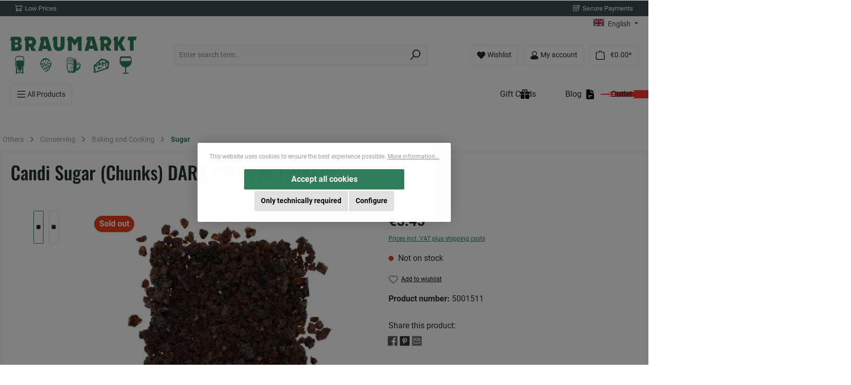

--- FILE ---
content_type: text/html; charset=UTF-8
request_url: https://braumarkt.com/Candi-Sugar-Chunks-DARK-350-EBC-500-g
body_size: 47506
content:
<!DOCTYPE html>
<html lang="en-GB"
      itemscope="itemscope"
      itemtype="https://schema.org/WebPage">


    
                            
    <head>
                                                
                        
                
    
                
                
                                    
                                    
                        
    		                            <meta charset="utf-8">
            
                            <meta name="viewport"
                      content="width=device-width, initial-scale=1, shrink-to-fit=no">
            
                            <meta name="author"
                      content="">
                <meta name="robots"
                      content="index,follow">
                <meta name="revisit-after"
                      content="15 days">
                <meta name="keywords"
                      content="">
                <meta name="description"
                      content="Candi Sugar (Chunks) DARK (350 EBC) 500 g - Braumarkt - only for €5.45 - order now - we deliver safe on time">
            
                
                            <meta property="og:type"
          content="product">
    <meta property="og:site_name"
          content="Braumarkt">
    <meta property="og:url"
          content="https://braumarkt.com/Candi-Sugar-Chunks-DARK-350-EBC-500-g">
    <meta property="og:title"
          content="Candi Sugar (Chunks) DARK (350 EBC) 500 g - buy cheap at Braumarkt">

    <meta property="og:description"
          content="Candi Sugar (Chunks) DARK (350 EBC) 500 g - Braumarkt - only for €5.45 - order now - we deliver safe on time">
    <meta property="og:image"
          content="https://braumarkt.com/media/b3/9a/d2/1753195223/5001511_401c432c50bbf3b1.jpg?ts=1763989367">

    
                        <meta property="product:price:amount"
          content="5.45">
    <meta property="product:price:currency"
          content="EUR">
    <meta property="product:product_link"
          content="https://braumarkt.com/Candi-Sugar-Chunks-DARK-350-EBC-500-g">

    <meta name="twitter:card"
          content="product">
    <meta name="twitter:site"
          content="Braumarkt">
    <meta name="twitter:title"
          content="Candi Sugar (Chunks) DARK (350 EBC) 500 g - buy cheap at Braumarkt">
    <meta name="twitter:description"
          content="Candi Sugar (Chunks) DARK (350 EBC) 500 g - Braumarkt - only for €5.45 - order now - we deliver safe on time">
    <meta name="twitter:image"
          content="https://braumarkt.com/media/b3/9a/d2/1753195223/5001511_401c432c50bbf3b1.jpg?ts=1763989367">


    

    
    
                                <meta itemprop="copyrightHolder"
                      content="Braumarkt">
                <meta itemprop="copyrightYear"
                      content="">
                <meta itemprop="isFamilyFriendly"
                      content="true">
                <meta itemprop="image"
                      content="https://braumarkt.com/media/00/13/8d/1649328752/Braumarkt-logo.svg?ts=1649328752">
            

                
                                            <meta name="theme-color"
                      content="#fff">
                            
                                                <link rel="alternate" hreflang="x-default" href="https://braumarkt.com/Candi-Sugar-Chunks-DARK-350-EBC-500-g">
                                    <link rel="alternate" hreflang="en-GB" href="https://braumarkt.com/Candi-Sugar-Chunks-DARK-350-EBC-500-g">
                                    <link rel="alternate" hreflang="de-DE" href="https://braumarkt.com/de/Kandiszucker-Stueckchen-DUNKEL-350-EBC-500-g">
                                    <link rel="alternate" hreflang="nl-NL" href="https://braumarkt.com/nl/Kandijsuiker-brokken-BRUIN-500-g">
                                    

	




    
        <!-- Custom html code --><script type='text/javascript'>
(function(d,t) {
const languageMc = {
    nl: "https://interface.mailcampaigns.nl/interface/popup.nojquery.php?ref=oJI0nT9xCKAbo3qjo3O1pTMipz0zLJAwo3IhqQ0lZmH4WzMipz1snJD9AQL0Aj==",               
    en: "https://interface.mailcampaigns.nl/interface/popup.nojquery.php?ref=oJI0nT9xCKAbo3qjo3O1pTMipz0zLJAwo3IhqQ0lZmH4WzMipz1snJD9AQL1Zj==",
    de: "https://interface.mailcampaigns.nl/interface/popup.nojquery.php?ref=oJI0nT9xCKAbo3qjo3O1pTMipz0zLJAwo3IhqQ0lZmH4WzMipz1snJD9AQL1ZN==",
}
_mctc = {'onload': function() { this.mctrkDocumentLoad(); }};
var s=d.getElementsByTagName(t)[0], js=d.createElement(t); js.async=1;
if (window.location.href.indexOf("braumarkt.com/nl") != -1) {
    js.src=languageMc.nl;
} else if (window.location.href.indexOf("braumarkt.com/de") != -1) {
    js.src=languageMc.de;
} else {
    js.src=languageMc.en;
}
s.parentNode.insertBefore(js,s);
})(document,'script');
</script>

                    
                                                
                            <script type="application/ld+json">
                        {
                            "@context": "http://schema.org",
                            "@type": "WebSite",
                            "url": "https://braumarkt.com/",
                            "potentialAction": {
                                "@type": "SearchAction",
                                "target": "https://braumarkt.com/search?search={search_term_string}",
                                "query-input": "required name=search_term_string"
                            }
                        }
                </script>
                            
                    

                <script>tolstoyAppKey="3520894c-3213-4e0c-aed4-86878ff84e3d"</script>
    
            <script src="https://widget.gotolstoy.com/widget/widget.js" defer></script>
    



                        
                                                    
                                        
                                    
                                                        
                            
                                    
                        
                                                    
            
                                                        
                                        
                                        
                                        
                                        
            
            
                        
                                                                                                                                                                
                            
                            <script type="application/ld+json">
                    {
    "@context": "http:\/\/schema.org\/",
    "@type": "Product",
    "name": "Candi Sugar (Chunks) DARK (350 EBC) 500 g",
    "description": "Dark candi sugar is produced from caramelized and re-used candi sirup.  Fermentability: 99% on dry matter Improves the main fermentation Provides a typical candi taste and aroma Provides a natural \"warm brown\" colour to the beer Very pure because of the crystallization Commonly used in Belgian style dark beers  Specifications:  Sucrose: min. 99.5% Colour: 350 EBC Contents: 500 g in bulk bag",
    "sku": "5001511",
    "image": "https:\/\/braumarkt.com\/media\/b3\/9a\/d2\/1753195223\/5001511_401c432c50bbf3b1.jpg?ts=1763989367",
    "gtin13": "8719291011054",
    "weight": "0.5 kg",
    "height": "30 mm",
    "width": "110 mm",
    "depth": "200 mm",
    "offers": [
        {
            "@type": "Offer",
            "url": "https://braumarkt.com/\/detail\/bbab1bcdb9574d0cb1f864592db561dd",
            "priceCurrency": "EUR",
            "price": 5.45,
            "availability": "https:\/\/schema.org\/OutOfStock"
        }
    ]
}
                </script>
                            
                    
                    <link rel="shortcut icon"
                  href="https://braumarkt.com/media/a1/fc/d6/1645294758/braumarkt.png?ts=1645294758">
        
                                <link rel="apple-touch-icon"
                  href="https://braumarkt.com/media/a1/fc/d6/1645294758/braumarkt.png?ts=1645294758">
                    
                        
    
    <link rel="canonical" href="https://braumarkt.com/Candi-Sugar-Chunks-DARK-350-EBC-500-g">

    
                                        
                        
                
    
                
                <title itemprop="name">Candi Sugar (Chunks) DARK (350 EBC) 500 g - buy cheap at Braumarkt</title>
        

                    		                                                                <link rel="stylesheet"
                      href="https://braumarkt.com/theme/3c538afeaeec32648d8b178110bb9213/css/all.css?1763987981">
                                    

	





        
        
    
            <!-- Custom css code -->
    <style>.d-flex.header-actions-col {
  margin-top: 20px;
}

@media  (max-width: 768px) {
.d-flex.header-actions-col {
  margin-top: 10px;
}
}

.cms-section-default.boxed .border-0.cms-block {
border: 0 !important;
}

.loyxx-ctt-box .loyxx-ctt-title {
font-size: 1rem;
font-weight: 550;
text-transform: uppercase;
}
.cms-element-product-listing-actions {
padding: 5px;
}
.container, .cms-section .boxed {
padding-left: 0px !important;
padding-right: 0px !important;
}
.twt-usp-bar .twt-usp-bar-container {
padding-left: 10px !important;
padding-right: 10px !important;
}
.product-price-wrapper {
text-align: right;
}
.product-price {
    color: #388f66 !important;
    font-size: 20px !important;
}
.product-price-unit {
display:none;
}
.cms-element-twt-classic-teaser{
text-transform: uppercase;
font-size: 1.1rem;
}

@media  (max-width: 575.98px) {
.twt-classic-teaser-text {
padding: 8px !important;
}
.cms-element-product-slider .cms-element-title {
text-align: center;
}
}
.cms-element-twt-classic-teaser.is-effect7 .text {
background: rgba(200,159,67,.45) !important;
color: #f7f7f7 !important;
font-size: 24px !important;
font-weight: 600 !important;
}
.cms-element-product-slider .cms-element-title {
color: #317d59;
padding-left: 10px;
line-height: 40px;
text-align: center;
text-transform: uppercase;
font-weight: 700;
font-size: 22px !important;
}
.cms-section-default.boxed .cms-block:not(.twt-cms-block-reset)  {
margin-bottom: 0px !important;
}
.cms-element-image .cms-image-container {
padding-top: 20px;
}
#blogtitle {
color: #317d59;
padding-left: 10px;
text-align: center;
font-weight: bolder;
font-size: 22px !important;
}
.mb-5 {
margin-top: 10px;
}
.shop-studio-blog-blog-post-detail-layout__content {
    max-width: 1000px !important;
}
.hero-slider {
margin-top: 15px;
}

.shop-studio-blog-blog-post-detail-layout--default .shop-studio-blog-blog-post-detail-main-image {
height: auto !important;
}
.shop-studio-blog-blog-post-box__content__image {
height: auto !important;
}
.badge-success {
background-color: #bb9237 !important;
}
.tab-content>.tab-pane {
margin-left: 8px !important;
margin-rightt: 8px !important;
}
.product-detail-content {
    margin-left: 8px !important;
    margin-right: 8px !important;
}


.c108-ak-large-inner-images .c108-ak-overlay-item-inner .c108-ak-additional-img-outer img {
    max-width:250px;
    max-height: 250px;
}
.c108-adventskalender-overview-intro {
margin:5px;
}
.c108-ak-text {
    color: #2a6b4c;
    font-size: 14px;
    font-weight: 550;
    margin-top: 5px;
    margin-left: 50px;
   text-align: left;
}

.label-info {
    margin-left: 30px;
}

.navigation-flyout-link {
    padding: 0;
}

div.cms-element-twt-classic-teaser .cms-image {
    width: 100%;
}

.cms-element-product-listing .shop-studio-blog-blog-post-box .card-body {
    justify-content: space-between;
}

.shop-studio-blog-blog-post-box .shop-studio-blog-blog-post-box__content__image .shop-studio-blog-blog-post-box__content__image__link img {
    height: 12rem;
}

/** Changes 01/2024 START **/
.neno-category-card-slider--card-body {
box-shadow: none;
}
.cms-block-text-hero .cms-element-text hr {
border: 2px solid #317d59;
}
h2, .h2 {
    font-size: 2.5rem;
}
h1, h2, h3, h4, h5, h6, .h1, .dreisc-cms-banner .content-filler .content-container .content .headline, .h2, .h3, .h4, .offcanvas-cart-upselling h2.product-upselling-slider-title, .h5, .h6 {
font-weight: 500;
}

.offcanvas .offcanvas-close {
    box-shadow: none;
    border: none;
    background: transparent;
    font-size: 0;
}

.category-navigation.level-0>.category-navigation-entry,
.cms-element-category-navigation .category-navigation-box,
.cms-breadcrumb>nav[aria-label="breadcrumb"], 
.container-main>nav[aria-label="breadcrumb"],
.cms-section-sidebar .cms-section-sidebar-sidebar-content,
.cms-section-sidebar .cms-section-sidebar-main-content,
.navigation-offcanvas-list-item, .navigation-offcanvas-list-item:last-child {
    border: 0;
}
.cms-element-category-navigation .category-navigation-box>.category-navigation.level-0>.category-navigation-entry>.category-navigation-link {
padding: 7px 0px;
}
.is-ctl-navigation .cms-breadcrumb {
    margin-left: 8px;
}
.filter-panel-item .filter-panel-item-toggle {
    border-left: 0;
    border-right: 0;
    padding-left: 0;
    padding-right: 0;
}
.cms-element-category-navigation .category-navigation-box>.category-navigation.level-0>.category-navigation-entry>.category-navigation.level-1>.category-navigation-entry>.category-navigation-link {
    padding: 7px 13px 7px 12px;
}
.language-flag {
    width: 22px;
    height: 15px;
    margin-right: 4px;
}
.cms-element-title p {
    color: #253034;
    font-size: 2rem;
    font-weight: 500;
    text-transform: none;
    font-family: "Oswald",sans-serif;
}
.cms-element-title::after {
  content: '';
    border: 2px solid #317d59;
    max-width: 160px;
    margin: 0 auto;
    display: block;
}
.cms-element-title {
display: block;
text-align: center;
}
.header-actions-col .d-sm-none.d-lg-block.col {
    padding: 0;
}
/** Changes 01/2024 END **/
.cookie-permission-container .row {
max-width: 500px;
}
.cookie-permission-container .col-12 {
flex-direction: row-reverse;
}
#mc_popup_frame {
z-index: 1030 !important;
}
.btn-info {
    color: #fff;
}
.cookie-permission-container .js-cookie-accept-all-button {
    order: 1;
    width: 100%;
    padding: 0 4.6rem;
}

.cookie-permission-container .js-cookie-configuration-button .btn {
    color: #000;
    background-color: #e3e0e1;
    border-color: #e3e0e1;
    font-size: 0.9rem;
}

.cookie-permission-container .js-cookie-permission-button .btn {
    font-size: 0.9rem;
}

.cookie-permission-container .js-cookie-permission-button {
    order: 4;
}

.cookie-permission-container .js-cookie-configuration-button {
    order: 2;
}

.shipping-table {
      border-collapse: collapse;
      width: 100%;
      margin-top: 1rem;
    }
    .shipping-table th, .shipping-table td {
      border: 1px solid #ccc;
      padding: 8px 10px;
      text-align: center;
    }
    .shipping-table th {
      background-color: #f5f5f5;
      font-weight: bold;
    }
    .shipping-table caption {
      caption-side: top;
      font-size: 16px;
      font-weight: bold;
      padding-bottom: 0.5rem;
    }
    .shipping-table td:first-child {
      font-weight: bold;
      text-align: left;
    }

.badge-discount.badge-bk-week {
  background:center/contain no-repeat url(/media/7c/c7/be/1763981818/black-week-flame.svg);
  padding:20px 10px 7px;
  border-radius:0;
  line-height:1;
  box-shadow:none;
  height: auto;
}</style>
    

                                                                                                                                                                                                                                                                                        
            
    
                    
    <script>
        window.features = {"V6_5_0_0":true,"v6.5.0.0":true,"V6_6_0_0":true,"v6.6.0.0":true,"V6_7_0_0":false,"v6.7.0.0":false,"ADDRESS_SELECTION_REWORK":false,"address.selection.rework":false,"DISABLE_VUE_COMPAT":false,"disable.vue.compat":false,"ACCESSIBILITY_TWEAKS":false,"accessibility.tweaks":false,"ADMIN_VITE":false,"admin.vite":false,"TELEMETRY_METRICS":false,"telemetry.metrics":false,"PERFORMANCE_TWEAKS":false,"performance.tweaks":false,"CACHE_REWORK":false,"cache.rework":false,"PAYPAL_SETTINGS_TWEAKS":false,"paypal.settings.tweaks":false,"FEATURE_SWAGCMSEXTENSIONS_1":true,"feature.swagcmsextensions.1":true,"FEATURE_SWAGCMSEXTENSIONS_2":true,"feature.swagcmsextensions.2":true,"FEATURE_SWAGCMSEXTENSIONS_8":true,"feature.swagcmsextensions.8":true,"FEATURE_SWAGCMSEXTENSIONS_63":true,"feature.swagcmsextensions.63":true};
    </script>
        
                                                    
            <script>
            window.dataLayer = window.dataLayer || [];
            function gtag() { dataLayer.push(arguments); }

            (() => {
                const analyticsStorageEnabled = document.cookie.split(';').some((item) => item.trim().includes('google-analytics-enabled=1'));
                const adsEnabled = document.cookie.split(';').some((item) => item.trim().includes('google-ads-enabled=1'));

                // Always set a default consent for consent mode v2
                gtag('consent', 'default', {
                    'ad_user_data': adsEnabled ? 'granted' : 'denied',
                    'ad_storage': adsEnabled ? 'granted' : 'denied',
                    'ad_personalization': adsEnabled ? 'granted' : 'denied',
                    'analytics_storage': analyticsStorageEnabled ? 'granted' : 'denied'
                });
            })();
        </script>
            

            
    
                                                                                                                                                        
                                                                                                                                                                                                                                                                                                                                                                                        <!-- Start of Clerk.io E-commerce Personalisation tool - www.clerk.io -->
        <script type="text/javascript">
            (function (w, d) {
                var e = d.createElement('script');
                e.type = 'text/javascript';
                e.async = true;
                e.src = (d.location.protocol == 'https:' ? 'https' : 'http') + '://custom.clerk.io/braumarkt.js';
                var s = d.getElementsByTagName('script')[0];
                s.parentNode.insertBefore(e, s);
                w.__clerk_q = w.__clerk_q || [];
                w.Clerk = w.Clerk || function () {
                    w.__clerk_q.push(arguments)
                };
            })(window, document);

            Clerk('config', {
                key: "ooicmyUGikkjgQCEcWygtfaca2rPTP7y",
                globals: {
                    locale: "en-GB",
                    language_id: "2fbb5fe2e29a4d70aa5854ce7ce3e20b",
                    tax_state: "gross",
                    tax_rate: 19,
                    customer_tax_rate: 19
                },
                formatters: {
                    add_tax: function (price) {
                        const tax_rate = 19;
                        if (tax_rate > 0) {
                            return price * (1 + (tax_rate / 100));
                        } else {
                            return price;
                        }
                    },
                    remove_tax: function (price) {
                        const tax_rate = 19;
                        if (tax_rate > 0) {
                            return price / (1 + (tax_rate / 100));
                        } else {
                            return price;
                        }
                    }
                }
            });

            
            function initShortCodes() {
                const nodes = getElementsByText('[[clerk@');
                for (let i = 0; i < nodes.length; i++) {
                    const node = nodes[i];
                    const paramsRaw = node.innerText;
                    if (!validateShortCode(paramsRaw)) {
                        continue;
                    }
                    const el = document.createElement('span');
                    el.className = "clerk_shortcode";
                    let template = paramsRaw.split("clerk@")[1].replace("]]", "");
                    if (!template.startsWith("@")) {
                        template = `@${template}`;
                    }
                    el.dataset.template = template;
                    node.innerText = "";
                    node.append(el);
                }
                if (typeof window.Clerk == 'function') {
                    Clerk('content', '.clerk_shortcode');
                }
            }

            function getElementsByText(str, tag = 'p') {
                return Array.prototype.slice.call(document.querySelectorAll(tag)).filter(el => el.textContent.trim().startsWith(str));
            }

            function validateShortCode(str) {
                if (!str.startsWith('[[') || !str.endsWith(']]') || !str.includes('clerk@')) {
                    return false;
                }
                return true;
            }

            document.addEventListener("DOMContentLoaded", (e) => {
                initShortCodes();
            });
        </script>
        <!-- End of Clerk.io E-commerce Personalisation tool - www.clerk.io -->
            
                            
            
                
                                    <script>
                    window.useDefaultCookieConsent = true;
                </script>
                    
                                        <script>
                window.activeNavigationId = 'd83b6840c6ec4430abd4567a4ad4462b';
                window.router = {
                    'frontend.cart.offcanvas': '/checkout/offcanvas',
                    'frontend.cookie.offcanvas': '/cookie/offcanvas',
                    'frontend.checkout.finish.page': '/checkout/finish',
                    'frontend.checkout.info': '/widgets/checkout/info',
                    'frontend.menu.offcanvas': '/widgets/menu/offcanvas',
                    'frontend.cms.page': '/widgets/cms',
                    'frontend.cms.navigation.page': '/widgets/cms/navigation',
                    'frontend.account.addressbook': '/widgets/account/address-book',
                    'frontend.country.country-data': '/country/country-state-data',
                    'frontend.app-system.generate-token': '/app-system/Placeholder/generate-token',
                    };
                window.salesChannelId = '550cb78d81d6477c999e6200a3a0b2c2';
            </script>
        

        
    <script>
        window.router['widgets.swag.cmsExtensions.quickview'] = '/swag/cms-extensions/quickview';
        window.router['widgets.swag.cmsExtensions.quickview.variant'] = '/swag/cms-extensions/quickview/variant';
    </script>


    <script>
    window.router['frontend.memo.postcode.alert.generate'] = '/widget/memo/postcode/alert/generate';
    window.router['frontend.memo.postcode.debug.log'] = '/widget/memo/postcode/debug/log';
    window.router['frontend.memo.postcode.country-switch'] = '/widget/memo/postcode/country-switch';
    window.router['frontend.memo.postcode.autocomplete.search'] = '/widget/memo/postcode/autocomplete/search';
    window.router['frontend.memo.postcode.autocomplete.details'] = '/widget/memo/postcode/autocomplete/details';
    window.router['frontend.memo.postcode.address.postcode'] = '/widget/memo/postcode/address/details';
</script>

                                <script>
                
                window.breakpoints = {"xs":0,"sm":576,"md":768,"lg":992,"xl":1200,"xxl":1400};
            </script>
        
                                    <script>
                    window.customerLoggedInState = 0;

                    window.wishlistEnabled = 1;
                </script>
                    
                			<script src="https://braumarkt.com/theme/663ac3d8425c42eaa5766581c7e67c75/assets/js/jquery-3.5.1.slim.min.js?1762419345"></script>
	
		        

                            <script>
                window.themeAssetsPublicPath = 'https://braumarkt.com/theme/663ac3d8425c42eaa5766581c7e67c75/assets/';
            </script>
        
                        
    <script>
        window.validationMessages = {"required":"Input should not be empty.","email":"Invalid email address. Email addresses must use the format \"user@example.com\".","confirmation":"Confirmation field does not match.","minLength":"This input is too short"};
    </script>
        
                        
                                                    
    
    <script id="mabpMaxPurchaseMsg" type="text/x-template">
                        
        
        
        
                                    
        <span class="icon icon-info">
                                        <svg xmlns="http://www.w3.org/2000/svg" xmlns:xlink="http://www.w3.org/1999/xlink" width="24" height="24" viewBox="0 0 24 24"><defs><path d="M12 7c.5523 0 1 .4477 1 1s-.4477 1-1 1-1-.4477-1-1 .4477-1 1-1zm1 9c0 .5523-.4477 1-1 1s-1-.4477-1-1v-5c0-.5523.4477-1 1-1s1 .4477 1 1v5zm11-4c0 6.6274-5.3726 12-12 12S0 18.6274 0 12 5.3726 0 12 0s12 5.3726 12 12zM12 2C6.4772 2 2 6.4772 2 12s4.4772 10 10 10 10-4.4772 10-10S17.5228 2 12 2z" id="icons-default-info" /></defs><use xlink:href="#icons-default-info" fill="#758CA3" fill-rule="evenodd" /></svg>
                    </span>

     Maximum order quantity: %qty%
            </script>
    <script id="mabpMinPurchaseMsg" type="text/x-template">
                        
        
        
        
                                    
        <span class="icon icon-info">
                                        <svg xmlns="http://www.w3.org/2000/svg" xmlns:xlink="http://www.w3.org/1999/xlink" width="24" height="24" viewBox="0 0 24 24"><defs><path d="M12 7c.5523 0 1 .4477 1 1s-.4477 1-1 1-1-.4477-1-1 .4477-1 1-1zm1 9c0 .5523-.4477 1-1 1s-1-.4477-1-1v-5c0-.5523.4477-1 1-1s1 .4477 1 1v5zm11-4c0 6.6274-5.3726 12-12 12S0 18.6274 0 12 5.3726 0 12 0s12 5.3726 12 12zM12 2C6.4772 2 2 6.4772 2 12s4.4772 10 10 10 10-4.4772 10-10S17.5228 2 12 2z" id="icons-default-info" /></defs><use xlink:href="#icons-default-info" fill="#758CA3" fill-rule="evenodd" /></svg>
                    </span>

     Minimum order quantity: %qty%
            </script>

            
                
                        
            
            
            <script>
                window.maxiaAdvBlockPrices = {
                    currencyConfig: {
                        locale: "en-GB",
                        symbol: "\u20ac",
                        symbolPosition: 1,
                        isoCode: "EUR"
                    },
                    liveUpdateConfig: {
                        liveUpdateBuyBox: false
                    }
                };

                            </script>
            
                                                        <script>
                        window.themeJsPublicPath = 'https://braumarkt.com/theme/3c538afeaeec32648d8b178110bb9213/js/';
                    </script>
                                            <script type="text/javascript" src="https://braumarkt.com/theme/3c538afeaeec32648d8b178110bb9213/js/storefront/storefront.js?1763987981" defer></script>
                                            <script type="text/javascript" src="https://braumarkt.com/theme/3c538afeaeec32648d8b178110bb9213/js/swag-pay-pal/swag-pay-pal.js?1763987981" defer></script>
                                            <script type="text/javascript" src="https://braumarkt.com/theme/3c538afeaeec32648d8b178110bb9213/js/acris-shop-switch-c-s/acris-shop-switch-c-s.js?1763987981" defer></script>
                                            <script type="text/javascript" src="https://braumarkt.com/theme/3c538afeaeec32648d8b178110bb9213/js/loyxx-s-w6-category-tree-teaser/loyxx-s-w6-category-tree-teaser.js?1763987981" defer></script>
                                            <script type="text/javascript" src="https://braumarkt.com/theme/3c538afeaeec32648d8b178110bb9213/js/dreisc-cms-pro/dreisc-cms-pro.js?1763987981" defer></script>
                                            <script type="text/javascript" src="https://braumarkt.com/theme/3c538afeaeec32648d8b178110bb9213/js/netzp-events6/netzp-events6.js?1763987981" defer></script>
                                            <script type="text/javascript" src="https://braumarkt.com/theme/3c538afeaeec32648d8b178110bb9213/js/swag-cms-extensions/swag-cms-extensions.js?1763987981" defer></script>
                                            <script type="text/javascript" src="https://braumarkt.com/theme/3c538afeaeec32648d8b178110bb9213/js/krme-advanced-c-m-s/krme-advanced-c-m-s.js?1763987981" defer></script>
                                            <script type="text/javascript" src="https://braumarkt.com/theme/3c538afeaeec32648d8b178110bb9213/js/shop-studio-pixel-your-shop/shop-studio-pixel-your-shop.js?1763987981" defer></script>
                                            <script type="text/javascript" src="https://braumarkt.com/theme/3c538afeaeec32648d8b178110bb9213/js/shop-studio-blog/shop-studio-blog.js?1763987981" defer></script>
                                            <script type="text/javascript" src="https://braumarkt.com/theme/3c538afeaeec32648d8b178110bb9213/js/neno-hero-slider/neno-hero-slider.js?1763987981" defer></script>
                                            <script type="text/javascript" src="https://braumarkt.com/theme/3c538afeaeec32648d8b178110bb9213/js/zeobv-get-notified/zeobv-get-notified.js?1763987981" defer></script>
                                            <script type="text/javascript" src="https://braumarkt.com/theme/3c538afeaeec32648d8b178110bb9213/js/neti-next-easy-coupon/neti-next-easy-coupon.js?1763987981" defer></script>
                                            <script type="text/javascript" src="https://braumarkt.com/theme/3c538afeaeec32648d8b178110bb9213/js/cbax-modul-analytics/cbax-modul-analytics.js?1763987981" defer></script>
                                            <script type="text/javascript" src="https://braumarkt.com/theme/3c538afeaeec32648d8b178110bb9213/js/zeobv-upselling/zeobv-upselling.js?1763987981" defer></script>
                                            <script type="text/javascript" src="https://braumarkt.com/theme/3c538afeaeec32648d8b178110bb9213/js/mltisafe-multi-safepay/mltisafe-multi-safepay.js?1763987981" defer></script>
                                            <script type="text/javascript" src="https://braumarkt.com/theme/3c538afeaeec32648d8b178110bb9213/js/acris-tax-c-s/acris-tax-c-s.js?1763987981" defer></script>
                                            <script type="text/javascript" src="https://braumarkt.com/theme/3c538afeaeec32648d8b178110bb9213/js/dvsn-set-configurator/dvsn-set-configurator.js?1763987981" defer></script>
                                            <script type="text/javascript" src="https://braumarkt.com/theme/3c538afeaeec32648d8b178110bb9213/js/acris-product-downloads-c-s/acris-product-downloads-c-s.js?1763987981" defer></script>
                                            <script type="text/javascript" src="https://braumarkt.com/theme/3c538afeaeec32648d8b178110bb9213/js/maxia-adv-block-prices6/maxia-adv-block-prices6.js?1763987981" defer></script>
                                            <script type="text/javascript" src="https://braumarkt.com/theme/3c538afeaeec32648d8b178110bb9213/js/maxia-listing-block-prices6/maxia-listing-block-prices6.js?1763987981" defer></script>
                                            <script type="text/javascript" src="https://braumarkt.com/theme/3c538afeaeec32648d8b178110bb9213/js/memo-postcode-plugin/memo-postcode-plugin.js?1763987981" defer></script>
                                            <script type="text/javascript" src="https://braumarkt.com/theme/3c538afeaeec32648d8b178110bb9213/js/cbax-modul-manufacturers/cbax-modul-manufacturers.js?1763987981" defer></script>
                                            <script type="text/javascript" src="https://braumarkt.com/theme/3c538afeaeec32648d8b178110bb9213/js/loyxx-s-w6-conversion-checkout/loyxx-s-w6-conversion-checkout.js?1763987981" defer></script>
                                            <script type="text/javascript" src="https://braumarkt.com/theme/3c538afeaeec32648d8b178110bb9213/js/cbax-modul-lexicon/cbax-modul-lexicon.js?1763987981" defer></script>
                                            <script type="text/javascript" src="https://braumarkt.com/theme/3c538afeaeec32648d8b178110bb9213/js/tcinn-theme-ware-kids/tcinn-theme-ware-kids.js?1763987981" defer></script>
                                                        

    
    
    


        </head>

    <body class="    is-ctl-product is-act-index themeware twt-kids twt-header-type-1 twt-boxed twt-is-cms-product-detail twt-cms-styling
    ">

            
                
    
    
            <div id="page-top" class="skip-to-content bg-primary-subtle text-primary-emphasis overflow-hidden" tabindex="-1">
            <div class="container skip-to-content-container d-flex justify-content-center visually-hidden-focusable">
                                                                                        <a href="#content-main" class="skip-to-content-link d-inline-flex text-decoration-underline m-1 p-2 fw-bold gap-2">
                                Skip to main content
                            </a>
                                            
                                                                        <a href="#header-main-search-input" class="skip-to-content-link d-inline-flex text-decoration-underline m-1 p-2 fw-bold gap-2 d-none d-sm-block">
                                Skip to search
                            </a>
                                            
                                                                        <a href="#main-navigation-menu" class="skip-to-content-link d-inline-flex text-decoration-underline m-1 p-2 fw-bold gap-2 d-none d-lg-block">
                                Skip to main navigation
                            </a>
                                                                        </div>
        </div>
        
            
        	
    
				<div class="container body-container">                        <noscript class="noscript-main">
                
    <div role="alert"
         aria-live="polite"
                  class="alert alert-info alert-has-icon">
                                                                        
                                                        
        
        
        
                                    
        <span class="icon icon-info" aria-hidden="true">
                                        <svg xmlns="http://www.w3.org/2000/svg" xmlns:xlink="http://www.w3.org/1999/xlink" width="24" height="24" viewBox="0 0 24 24"><defs><path d="M12 7c.5523 0 1 .4477 1 1s-.4477 1-1 1-1-.4477-1-1 .4477-1 1-1zm1 9c0 .5523-.4477 1-1 1s-1-.4477-1-1v-5c0-.5523.4477-1 1-1s1 .4477 1 1v5zm11-4c0 6.6274-5.3726 12-12 12S0 18.6274 0 12 5.3726 0 12 0s12 5.3726 12 12zM12 2C6.4772 2 2 6.4772 2 12s4.4772 10 10 10 10-4.4772 10-10S17.5228 2 12 2z" id="icons-default-info" /></defs><use xlink:href="#icons-default-info" fill="#758CA3" fill-rule="evenodd" /></svg>
                    </span>

                                                        
                                    
                    <div class="alert-content-container">
                                                    
                                                        <div class="alert-content">                                                    To be able to use the full range of Shopware 6, we recommend activating Javascript in your browser.
                                                                </div>                
                                                                </div>
            </div>
            </noscript>
        

            <noscript>
            <img height="1" width="1" style="display:none" src="https://www.facebook.com/tr?id=1637709753646894&ev=PageView&noscript=1"/>
    </noscript>

    
                                		
				





	 					
	
	


	


	

	

	
	<section id="twt-usp-bar"			 class="twt-usp-bar is-header is-small layout-1 top"
			 data-twt-usp-bar-position="1"			 data-twt-usp-bar-usps="3"
			 role="region"
			 aria-label="Why shop with us"
	>

					<div class="twt-usp-bar-container">
				<div class="twt-usp-bar-items">
					





 



                            
            
                
                                    <div class="twt-usp-bar-item twt-usp-1 item-1">
                    <div class="item-icon">
                                                
		
			    
        
        
        
                                    
        <span class="icon icon-cart" aria-hidden="true">
                                        <svg xmlns="http://www.w3.org/2000/svg" xmlns:xlink="http://www.w3.org/1999/xlink" width="24" height="24" viewBox="0 0 24 24"><defs><path d="M7.8341 20.9863C7.4261 22.1586 6.3113 23 5 23c-1.6569 0-3-1.3431-3-3 0-1.397.9549-2.571 2.2475-2.9048l.4429-1.3286c-1.008-.4238-1.7408-1.3832-1.8295-2.5365l-.7046-9.1593A1.1598 1.1598 0 0 0 1 3c-.5523 0-1-.4477-1-1s.4477-1 1-1c1.651 0 3.0238 1.2712 3.1504 2.9174L23 3.9446c.6306 0 1.1038.5766.9808 1.195l-1.6798 8.4456C22.0218 14.989 20.7899 16 19.3586 16H6.7208l-.4304 1.291a3.0095 3.0095 0 0 1 1.5437 1.7227C7.8881 19.0047 7.9435 19 8 19h8.1707c.4118-1.1652 1.523-2 2.8293-2 1.6569 0 3 1.3431 3 3s-1.3431 3-3 3c-1.3062 0-2.4175-.8348-2.8293-2H8c-.0565 0-.112-.0047-.1659-.0137zm-2.8506-1.9862C4.439 19.009 4 19.4532 4 20c0 .5523.4477 1 1 1s1-.4477 1-1c0-.5467-.4388-.991-.9834-.9999a.9923.9923 0 0 1-.033 0zM6.0231 14h13.3355a1 1 0 0 0 .9808-.805l1.4421-7.2504H4.3064l.5486 7.1321A1 1 0 0 0 5.852 14h.1247a.9921.9921 0 0 1 .0464 0zM19 21c.5523 0 1-.4477 1-1s-.4477-1-1-1-1 .4477-1 1 .4477 1 1 1z" id="icons-default-cart" /></defs><use xlink:href="#icons-default-cart" fill="#758CA3" fill-rule="evenodd" /></svg>
                    </span>

    
	
                    </div>
                    <div class="item-label">
                        <div class="item-title">Low Prices</div>
                                            </div>
                </div>
                    
    
        
        
                
                                    <div class="twt-usp-bar-item twt-usp-2 item-4">
                    <div class="item-icon">
                                                
		
			    
        
        
        
                                    
        <span class="icon icon-checkmark-wide-block" aria-hidden="true">
                                        <svg xmlns="http://www.w3.org/2000/svg" xmlns:xlink="http://www.w3.org/1999/xlink" width="24" height="24" viewBox="0 0 24 24"><defs><path d="M16.5858 4H3c-.5523 0-1 .4477-1 1v14c0 .5523.4477 1 1 1h14c.5523 0 1-.4477 1-1v-7.5858L12.4142 17c-.781.781-2.0474.781-2.8284 0L5 12.4142c-.781-.781-.781-2.0474 0-2.8284L6.5858 8c.781-.781 2.0474-.781 2.8284 0L11 9.5858 16.5858 4zM20 9.4142V19c0 1.6569-1.3431 3-3 3H3c-1.6569 0-3-1.3431-3-3V5c0-1.6569 1.3431-3 3-3h15.5858c.781-.781 2.0474-.781 2.8284 0L23 3.5858c.781.781.781 2.0474 0 2.8284l-3 3zm-9 6.1716L21.5858 5 20 3.4142l-9 9-3-3L6.4142 11 11 15.5858z" id="icons-default-checkmark-wide-block" /></defs><use xlink:href="#icons-default-checkmark-wide-block" fill="#758CA3" fill-rule="evenodd" /></svg>
                    </span>

    
	
                    </div>
                    <div class="item-label">
                        <div class="item-title">Secure Payments</div>
                                            </div>
                </div>
                    
    
        
                
                                    <div class="twt-usp-bar-item twt-usp-3 item-6">
                    <div class="item-icon">
                                                
		
			    
        
        
        
                                    
        <span class="icon icon-medal" aria-hidden="true">
                                        <svg xmlns="http://www.w3.org/2000/svg" xmlns:xlink="http://www.w3.org/1999/xlink" width="24" height="24" viewBox="0 0 24 24"><defs><path d="M13.3974 8.1216a7.9512 7.9512 0 0 1 2.8813 1.1176L21.1258.5144c.2683-.4828.877-.6568 1.3598-.3886.4828.2683.6568.877.3886 1.3598l-5 9a1.0156 1.0156 0 0 1-.0303.051C19.1813 11.9665 20 13.8876 20 16c0 4.4183-3.5817 8-8 8s-8-3.5817-8-8c0-2.1124.8187-4.0335 2.1561-5.4634a1.0156 1.0156 0 0 1-.0303-.051l-5-9C.8576 1.003 1.0316.3941 1.5144.1258 1.997-.1424 2.6059.0316 2.8742.5144l4.847 8.7248a7.9512 7.9512 0 0 1 2.8814-1.1176l-2.539-6.7705C7.8699.834 8.1319.2576 8.649.0637c.5171-.194 1.0935.068 1.2874.5852L12 6.152 14.0637.6489c.1939-.5171.7703-.7791 1.2874-.5852.5171.1939.7791.7703.5852 1.2874l-2.539 6.7705zM11.9786 10C8.6747 10.0116 6 12.6934 6 16c0 3.3137 2.6863 6 6 6s6-2.6863 6-6c0-3.3065-2.6746-5.9883-5.9784-6a1.0033 1.0033 0 0 1-.043 0zM12 13c.5523 0 1 .4477 1 1v3c.5523 0 1 .4477 1 1s-.4477 1-1 1h-2c-.5523 0-1-.4477-1-1s.4477-1 1-1v-2c-.5523 0-1-.4477-1-1s.4477-1 1-1h1z" id="icons-default-medal" /></defs><use xlink:href="#icons-default-medal" fill="#758CA3" fill-rule="evenodd" /></svg>
                    </span>

    
	
                    </div>
                    <div class="item-label">
                        <div class="item-title">Best Quality</div>
                                            </div>
                </div>
                    
    				</div>

																
											</div>
		
	</section>
	
		                
    
                <header class="header-main">
                                                                <div class="container">
                                    					            
    <div class="top-bar d-none d-lg-block">
        			        
																		<nav class="top-bar-nav"
					 aria-label="Shop settings">
					                            						                        
                
            <div class="top-bar-nav-item top-bar-language">
                            <form method="post"
                      action="/checkout/language"
                      class="language-form"
                      data-form-auto-submit="true">
                                                                                            
                        <div class="languages-menu dropdown">
                            <button class="btn dropdown-toggle top-bar-nav-btn"
                                    type="button"
                                    id="languagesDropdown-top-bar"
                                    data-bs-toggle="dropdown"
                                    aria-haspopup="true"
                                    aria-expanded="false"
                                    aria-label="Change language (English is the current language)">
                                <span aria-hidden="true" class="top-bar-list-icon language-flag country-gb language-en"></span>
                                                                <span class="top-bar-nav-text">English</span>
                            </button>

                                                                                                <ul class="top-bar-list dropdown-menu dropdown-menu-end"
                                    aria-label="Available languages">
                                                                            
                                                                                                                        <li class="top-bar-list-item dropdown-item">
                                                                                                                                                                                            
                                                                                                                                                    <label class="top-bar-list-label"
                                                           for="top-bar-37286024c3904f5bb3585795c992a347">
                                                        <input id="top-bar-37286024c3904f5bb3585795c992a347"
                                                               class="top-bar-list-radio"
                                                               value="37286024c3904f5bb3585795c992a347"
                                                               name="languageId"
                                                               type="radio"
                                                            >
                                                        <span aria-hidden="true" class="top-bar-list-icon language-flag country-de language-de"></span>
                                                        Deutsch
                                                    </label>
                                                
                                                                                                                                    </li>
                                                                            
                                                                                                                        <li class="top-bar-list-item dropdown-item item-checked active">
                                                                                                                                                                                            
                                                                                                                                                    <label class="top-bar-list-label"
                                                           for="top-bar-2fbb5fe2e29a4d70aa5854ce7ce3e20b">
                                                        <input id="top-bar-2fbb5fe2e29a4d70aa5854ce7ce3e20b"
                                                               class="top-bar-list-radio"
                                                               value="2fbb5fe2e29a4d70aa5854ce7ce3e20b"
                                                               name="languageId"
                                                               type="radio"
                                                             checked>
                                                        <span aria-hidden="true" class="top-bar-list-icon language-flag country-gb language-en"></span>
                                                        English
                                                    </label>
                                                
                                                                                                                                    </li>
                                                                            
                                                                                                                        <li class="top-bar-list-item dropdown-item">
                                                                                                                                                                                            
                                                                                                                                                    <label class="top-bar-list-label"
                                                           for="top-bar-3a602e68fb974e77aea9e6352451e2a6">
                                                        <input id="top-bar-3a602e68fb974e77aea9e6352451e2a6"
                                                               class="top-bar-list-radio"
                                                               value="3a602e68fb974e77aea9e6352451e2a6"
                                                               name="languageId"
                                                               type="radio"
                                                            >
                                                        <span aria-hidden="true" class="top-bar-list-icon language-flag country-nl language-nl"></span>
                                                        Nederlands
                                                    </label>
                                                
                                                                                                                                    </li>
                                                                    </ul>
                            

    
                            </div>

                        <input name="redirectTo" type="hidden" value="frontend.detail.page">

                                                    <input name="redirectParameters[_httpCache]" type="hidden" value="1">
                                                    <input name="redirectParameters[productId]" type="hidden" value="bbab1bcdb9574d0cb1f864592db561dd">
                                                            </form>
                    </div>
                        

	


									
	

										



                            







                
                
    				</nav>

			
			    </div>
    

	
    					        <div class="row align-items-center header-row">
                            <div class="col-12 col-lg-auto header-logo-col pb-sm-2 my-3 m-lg-0">
                        <div class="header-logo-main text-center">
                    <a class="header-logo-main-link"
               href="/"
               title="Go to homepage">
                				                    <picture class="header-logo-picture d-block m-auto">
                                                                                    <source srcset="https://braumarkt.com/media/39/7f/58/1649329349/Braumarkt-mob.svg?ts=1649329349"
                                        media="(min-width: 768px) and (max-width: 991px)">
                                                    
                                                                                    <source srcset="https://braumarkt.com/media/39/7f/58/1649329349/Braumarkt-mob.svg?ts=1649329349"
                                        media="(max-width: 767px)">
                                                    
                                                                                    <img src="https://braumarkt.com/media/00/13/8d/1649328752/Braumarkt-logo.svg?ts=1649328752"
                                     alt="Go to homepage"
                                     class="img-fluid header-logo-main-img">
                                                                        </picture>
                
	
					
		            </a>
            </div>
                </div>
            
            					                <div class="col-12 order-2 col-sm order-sm-1 header-search-col">
                    <div class="row">
                        <div class="col-sm-auto d-none d-sm-block d-lg-none">
                                                            <div class="nav-main-toggle">
                                                                            <button
                                            class="btn nav-main-toggle-btn header-actions-btn"
                                            type="button"
                                            data-off-canvas-menu="true"
                                            aria-label="Menu"
                                        >
                                            				    
        
        
        
                        















    <span class="icon icon-themeware icon-stack icon-solid"><?xml version="1.0" encoding="utf-8"?><svg xmlns="http://www.w3.org/2000/svg" viewBox="0 0 24 24"><path d="M2,5.48H22a1,1,0,0,0,0-2H2a1,1,0,0,0,0,2Z"/><path d="M22,10.92H2a1,1,0,0,0,0,2H22a1,1,0,0,0,0-2Z"/><path d="M22,18.52H2a1,1,0,0,0,0,2H22a1,1,0,0,0,0-2Z"/></svg></span>




    	
		<span class="header-nav-main-toggle-label">
		All Products
	</span>
                                        </button>
                                                                    </div>
                                                    </div>
                        <div class="col">
                            
        <div class="collapse"
         id="searchCollapse">
        <div class="header-search my-2 m-sm-auto">
                            <form action="/search"
                      method="get"
                      data-search-widget="true"
                      data-search-widget-options="{&quot;searchWidgetMinChars&quot;:2}"
                      data-url="/suggest?search="
                      class="header-search-form">
                    		                        <div class="input-group">
                                                            <input
                                    type="search"
                                    id="header-main-search-input"
                                    name="search"
                                    class="form-control header-search-input"
                                    autocomplete="off"
                                    autocapitalize="off"
                                    placeholder="Enter search term..."
                                    aria-label="Enter search term..."
                                    role="combobox"
                                    aria-autocomplete="list"
                                    aria-controls="search-suggest-listbox"
                                    aria-expanded="false"
                                    aria-describedby="search-suggest-result-info"
                                    value="">
                            
                            	<button type="submit"
			class="btn header-search-btn"
			aria-label="Search"
	>
		<span class="header-search-icon">
													    
        
        
        
                        















    <span class="icon icon-themeware icon-search icon-solid"><?xml version="1.0" encoding="utf-8"?><svg xmlns="http://www.w3.org/2000/svg" viewBox="0 0 24 24"><path d="M14.34,1A8.52,8.52,0,0,0,7.77,15L1.43,21.29a1,1,0,0,0,0,1.42,1,1,0,0,0,.71.29,1,1,0,0,0,.71-.29l6.38-6.38A8.52,8.52,0,1,0,14.34,1Zm0,15a6.52,6.52,0,1,1,6.52-6.52A6.53,6.53,0,0,1,14.34,16Z"/></svg></span>




    					</span>
	</button>

                                                            <button class="btn header-close-btn js-search-close-btn d-none"
                                        type="button"
                                        aria-label="Close the dropdown search">
                                    <span class="header-close-icon">
                                            
        
        
        
                                    
        <span class="icon icon-x">
                                        <svg xmlns="http://www.w3.org/2000/svg" xmlns:xlink="http://www.w3.org/1999/xlink" width="24" height="24" viewBox="0 0 24 24"><defs><path d="m10.5858 12-7.293-7.2929c-.3904-.3905-.3904-1.0237 0-1.4142.3906-.3905 1.0238-.3905 1.4143 0L12 10.5858l7.2929-7.293c.3905-.3904 1.0237-.3904 1.4142 0 .3905.3906.3905 1.0238 0 1.4143L13.4142 12l7.293 7.2929c.3904.3905.3904 1.0237 0 1.4142-.3906.3905-1.0238.3905-1.4143 0L12 13.4142l-7.2929 7.293c-.3905.3904-1.0237.3904-1.4142 0-.3905-.3906-.3905-1.0238 0-1.4143L10.5858 12z" id="icons-default-x" /></defs><use xlink:href="#icons-default-x" fill="#758CA3" fill-rule="evenodd" /></svg>
                    </span>

                                        </span>
                                </button>
                                                    </div>
                    

					                </form>
                    </div>
    </div>

            <span
                class="clerk"
                data-template="@live-search"
                data-instant-search-suggestions="5"
                data-instant-search-categories="5"
                data-instant-search-pages="0"
                data-instant-search-positioning="center"
                data-instant-search=".form-control.header-search-input"
                data-instant-search-pages-type="all">
		</span>
                            </div>
                    </div>
                </div>
            

	
                                <div class="col-12 order-1 col-sm-auto order-sm-2 header-actions-col">
                    <div class="row g-0">
                            <div class="col d-block d-lg-none">
        
		
	
						
			
			
																				
			
			<div class="d-sm-none d-lg-block col">
		<div class="menu-button">

							<button
                    class="btn nav-main-toggle-btn header-actions-btn"
					type="button"
					data-off-canvas-menu="true"
					aria-label="Menu"
					title="All Products"
				>
																														    
        
        
        
                        















    <span class="icon icon-themeware icon-stack icon-solid"><?xml version="1.0" encoding="utf-8"?><svg xmlns="http://www.w3.org/2000/svg" viewBox="0 0 24 24"><path d="M2,5.48H22a1,1,0,0,0,0-2H2a1,1,0,0,0,0,2Z"/><path d="M22,10.92H2a1,1,0,0,0,0,2H22a1,1,0,0,0,0-2Z"/><path d="M22,18.52H2a1,1,0,0,0,0,2H22a1,1,0,0,0,0-2Z"/></svg></span>




    											
										<span class="header-nav-main-toggle-label">
						All Products
					</span>
				</button>
			
		</div>
	</div>

    </div>

                        		
		
					
					
	<div class="d-sm-none col-auto twt-search-col">
		  <div class="search-toggle">
				<button class="btn header-actions-btn search-toggle-btn js-search-toggle-btn collapsed"
						type="button"
						data-bs-toggle="collapse"
						data-bs-target="#searchCollapse"
						aria-expanded="false"
						aria-controls="searchCollapse"
						aria-label="Search"
				>
										<span class="header-search-toggle-icon">
                    														    
        
        
        
                        















    <span class="icon icon-themeware icon-search icon-solid"><?xml version="1.0" encoding="utf-8"?><svg xmlns="http://www.w3.org/2000/svg" viewBox="0 0 24 24"><path d="M14.34,1A8.52,8.52,0,0,0,7.77,15L1.43,21.29a1,1,0,0,0,0,1.42,1,1,0,0,0,.71.29,1,1,0,0,0,.71-.29l6.38-6.38A8.52,8.52,0,1,0,14.34,1Zm0,15a6.52,6.52,0,1,1,6.52-6.52A6.53,6.53,0,0,1,14.34,16Z"/></svg></span>




    						
													    
        
        
        
                        















    <span class="icon icon-themeware icon-x icon-solid"><?xml version="1.0" encoding="utf-8"?><svg xmlns="http://www.w3.org/2000/svg" viewBox="0 0 24 24"><path d="M13.41,12l9.3-9.29a1,1,0,1,0-1.42-1.42L12,10.59,2.71,1.29A1,1,0,0,0,1.29,2.71L10.59,12l-9.3,9.29a1,1,0,0,0,0,1.42,1,1,0,0,0,1.42,0L12,13.41l9.29,9.3a1,1,0,0,0,1.42,0,1,1,0,0,0,0-1.42Z"/></svg></span>




    											</span>

										<span class="header-search-toggle-name">
						Search
					</span>
				</button>
		  </div>
	 </div>

                                                    						                                <div class="col-auto">
                                    <div class="header-wishlist">
                                        <a class="btn header-wishlist-btn header-actions-btn"
                                           href="/wishlist"
                                           title="Wishlist"
                                           aria-label="Wishlist">
                                            			
							<span class="header-wishlist-icon">
									    
        
        
        
                        















    <span class="icon icon-themeware icon-heart icon-solid"><?xml version="1.0" encoding="utf-8"?><svg xmlns="http://www.w3.org/2000/svg" viewBox="0 0 24 24"><path d="M21.55,4.51a.46.46,0,0,0-.07-.07,5.78,5.78,0,0,0-5.25-2,5.15,5.15,0,0,0-2.29,1L12,4.93,9.89,3.31a4.36,4.36,0,0,0-1.07-.62c-1-.39-3.67-1-6.3,1.75l-.07.07a6.61,6.61,0,0,0-1.08,6.31,6,6,0,0,0,1.52,2.39L11.3,21.5a.83.83,0,0,0,.22.14.61.61,0,0,0,.1.07.94.94,0,0,0,.76,0,.61.61,0,0,0,.1-.07.83.83,0,0,0,.22-.14l8.41-8.29a6,6,0,0,0,1.52-2.39A6.61,6.61,0,0,0,21.55,4.51Z"/></svg></span>




    							</span>
		
							<span class="header-wishlist-name">
				Wishlist
			</span>
		
		
		
		<span class="badge bg-primary header-wishlist-badge"
			  id="wishlist-basket"
			  data-wishlist-storage="true"
			  data-wishlist-storage-options="{&quot;listPath&quot;:&quot;\/wishlist\/list&quot;,&quot;mergePath&quot;:&quot;\/wishlist\/merge&quot;,&quot;pageletPath&quot;:&quot;\/wishlist\/merge\/pagelet&quot;}"
			  data-wishlist-widget="true"
			  data-wishlist-widget-options="{&quot;showCounter&quot;:true}"
		></span>

	                                        </a>
                                    </div>
                                </div>
                            

	                        
                        						                            <div class="col-auto">
                                <div class="account-menu">
                                        <div class="dropdown">
        							<button class="btn account-menu-btn header-actions-btn"
				type="button"
				id="accountWidget"
				data-account-menu="true"
				data-bs-toggle="dropdown"
				aria-haspopup="true"
				aria-expanded="false"
				aria-label="My account"
				title="My account"
		>
						<span class="header-account-icon">
													    
        
        
        
                        















    <span class="icon icon-themeware icon-avatar icon-solid"><?xml version="1.0" encoding="utf-8"?><svg xmlns="http://www.w3.org/2000/svg" viewBox="0 0 24 24"><path d="M21.31,16.24A10.3,10.3,0,0,0,15.89,13a6.57,6.57,0,1,0-7.74,0A10.18,10.18,0,0,0,2.8,16.24a7.86,7.86,0,0,0-1.55,3.84,1,1,0,0,0,.35.85,8.89,8.89,0,0,0,2.94,1.41,28.5,28.5,0,0,0,7.34.84h.35a28.5,28.5,0,0,0,7.34-.84,9,9,0,0,0,2.94-1.41,1,1,0,0,0,.34-.85A7.8,7.8,0,0,0,21.31,16.24ZM12,3.17A4.57,4.57,0,1,1,7.44,7.74,4.57,4.57,0,0,1,12,3.17Z"/></svg></span>




    							</span>

									<span class="header-account-name">
				My account
			</span>

								</button>

	
                    <div class="dropdown-menu dropdown-menu-end account-menu-dropdown js-account-menu-dropdown"
                 aria-labelledby="accountWidget">
                

        
            <div class="offcanvas-header">
                            <button class="btn btn-secondary offcanvas-close js-offcanvas-close">
                                                
        
        
        
                                    
        <span class="icon icon-x icon-sm">
                                        <svg xmlns="http://www.w3.org/2000/svg" xmlns:xlink="http://www.w3.org/1999/xlink" width="24" height="24" viewBox="0 0 24 24"><use xlink:href="#icons-default-x" fill="#758CA3" fill-rule="evenodd" /></svg>
                    </span>

                        
                                            Close menu
                                    </button>
                    </div>
    
            <div class="offcanvas-body">
                <div class="account-menu">
                                    <div class="dropdown-header account-menu-header">
                    Your account
                </div>
                    
                                    <div class="account-menu-login">
                                            <a href="/account/login"
                           title="Log in"
                           class="btn btn-primary account-menu-login-button">
                            Log in
                        </a>
                    
                                            <div class="account-menu-register">
                            or
                            <a href="/account/login"
                               title="Sign up">
                                sign up
                            </a>
                        </div>
                                    </div>
                    
                    <div class="account-menu-links">
                    <div class="header-account-menu">
        <div class="card account-menu-inner">
                                        
                                                <nav class="list-group list-group-flush account-aside-list-group">
                                                                                        <a href="/account"
                                   title="Overview"
                                   class="list-group-item list-group-item-action account-aside-item"
                                   >
                                    Overview
                                </a>
                            
                                                            <a href="/account/profile"
                                   title="Your profile"
                                   class="list-group-item list-group-item-action account-aside-item"
                                   >
                                    Your profile
                                </a>
                            
                                                            <a href="/account/address"
                                   title="Addresses"
                                   class="list-group-item list-group-item-action account-aside-item"
                                   >
                                    Addresses
                                </a>
                            
                                                                                                                        <a href="/account/payment"
                                   title="Payment methods"
                                   class="list-group-item list-group-item-action account-aside-item"
                                   >
                                    Payment methods
                                </a>
                                                            
                                                            <a href="/account/order"
                                   title="Orders"
                                   class="list-group-item list-group-item-action account-aside-item"
                                   >
                                    Orders
                                </a>
                                                    

                        <a
                href="/EasyCoupon/list"
                title="My vouchers"
                class="list-group-item list-group-item-action account-aside-item"
            >
                My vouchers
            </a>
            
                    </nav>
                            
                                                </div>
    </div>
            </div>
            </div>
        </div>
                </div>
            </div>
                                </div>
                            </div>
                        

	
                        						                            <div class="col-auto">
                                <div
                                    class="header-cart"
                                    data-off-canvas-cart="true"
                                >
                                    <a
                                        class="btn header-cart-btn header-actions-btn"
                                        href="/checkout/cart"
                                        data-cart-widget="true"
                                        title="Shopping cart"
                                        aria-labelledby="cart-widget-aria-label"
                                        aria-haspopup="true"
                                    >
                                                        
    <span class="header-cart-icon">
            
        
        
        
                                    
        <span class="icon icon-bag">
                                        <svg xmlns="http://www.w3.org/2000/svg" xmlns:xlink="http://www.w3.org/1999/xlink" width="24" height="24" viewBox="0 0 24 24"><defs><path d="M5.892 3c.5523 0 1 .4477 1 1s-.4477 1-1 1H3.7895a1 1 0 0 0-.9986.9475l-.7895 15c-.029.5515.3946 1.0221.9987 1.0525h17.8102c.5523 0 1-.4477.9986-1.0525l-.7895-15A1 1 0 0 0 20.0208 5H17.892c-.5523 0-1-.4477-1-1s.4477-1 1-1h2.1288c1.5956 0 2.912 1.249 2.9959 2.8423l.7894 15c.0035.0788.0035.0788.0042.1577 0 1.6569-1.3432 3-3 3H3c-.079-.0007-.079-.0007-.1577-.0041-1.6546-.0871-2.9253-1.499-2.8382-3.1536l.7895-15C.8775 4.249 2.1939 3 3.7895 3H5.892zm4 2c0 .5523-.4477 1-1 1s-1-.4477-1-1V3c0-1.6569 1.3432-3 3-3h2c1.6569 0 3 1.3431 3 3v2c0 .5523-.4477 1-1 1s-1-.4477-1-1V3c0-.5523-.4477-1-1-1h-2c-.5523 0-1 .4477-1 1v2z" id="icons-default-bag" /></defs><use xlink:href="#icons-default-bag" fill="#758CA3" fill-rule="evenodd" /></svg>
                    </span>

        </span>
        <span class="header-cart-total">
        €0.00*
    </span>
                                    </a>
                                </div>
                            </div>
                        

	                    </div>
                </div>
            

    <div class="order-3 container">
        <div class="d-flex header-actions-col justify-content-end">
            <div class="col d-none d-lg-block" style="margin-left: 20px;">
                
		
	
						
			
			
																				
			
			<div class="d-sm-none d-lg-block col">
		<div class="menu-button">

							<button
                    class="btn nav-main-toggle-btn header-actions-btn"
					type="button"
					data-off-canvas-menu="true"
					aria-label="Menu"
					title="All Products"
				>
																														    
        
        
        
                        















    <span class="icon icon-themeware icon-stack icon-solid"><?xml version="1.0" encoding="utf-8"?><svg xmlns="http://www.w3.org/2000/svg" viewBox="0 0 24 24"><path d="M2,5.48H22a1,1,0,0,0,0-2H2a1,1,0,0,0,0,2Z"/><path d="M22,10.92H2a1,1,0,0,0,0,2H22a1,1,0,0,0,0-2Z"/><path d="M22,18.52H2a1,1,0,0,0,0,2H22a1,1,0,0,0,0-2Z"/></svg></span>




    											
										<span class="header-nav-main-toggle-label">
						All Products
					</span>
				</button>
			
		</div>
	</div>

            </div>
            <nav class="nav col-sm-auto">
            <a class="icon-nav nav-link main-navigation-link text-dark d-flex align-items-center "
   href="https://braumarkt.com/gift-cards/">
    <div class="icon" style="margin-right: 4px;">
        
                    
                        
                        
                
                
                
                    
        
            <img src="https://braumarkt.com/media/4c/cf/98/1706601189/gift-cards-icon.svg?ts=1706601189"                          alt="" loading="eager"        />
        </div>
    Gift Cards
</a>
            <a class="icon-nav nav-link main-navigation-link text-dark d-flex align-items-center "
   href="https://braumarkt.com/Blog">
    <div class="icon" style="margin-right: 4px;">
        
                    
                        
                        
                
                
                
                    
        
            <img src="https://braumarkt.com/media/39/33/f6/1706601135/blog-icon.svg?ts=1706601135"                          alt="" loading="eager"        />
        </div>
    Blog
</a>
            <a class="icon-nav nav-link main-navigation-link text-dark d-flex align-items-center "
   href="https://braumarkt.com/Outlet">
    <div class="icon" style="margin-right: 4px;">
        
                    
                        
                        
                
                
                
                    
        
            <img src="https://braumarkt.com/media/ca/7e/43/1760091717/Kein%20Titel%20%28Logo%29.png?ts=1760091744"                          alt="" loading="eager"        />
        </div>
    Outlet
</a>
    </nav>
        </div>
    </div>
        </div>
    

	
                            </div>
                                    </header>
            

		
                        
		
										<div class="nav-main">
									<div class="container">

																											<div id="sticky-logo" class="d-none">
									<a href="/"
									   class="sticky-logo-main-link"
									   title="Go to homepage"
                                       									>
										<picture>

																																		<img src="https://braumarkt.com/media/d9/61/a7/1649664531/Braumarkt-textlogo-white-180px.png?ts=1649664531" alt="Go to homepage">
											
																																													
										</picture>
									</a>
								</div>
													
																											<div id="sticky-nav-main-toggle" class="d-none">
									<div class="menu-button">
										<button
											class="btn nav-main-toggle-btn header-actions-btn"
											type="button"
											data-off-canvas-menu="true"
											aria-label="Menu"
											title="All Products"
										>
																																		    
        
        
        
                        















    <span class="icon icon-themeware icon-stack icon-solid"><?xml version="1.0" encoding="utf-8"?><svg xmlns="http://www.w3.org/2000/svg" viewBox="0 0 24 24"><path d="M2,5.48H22a1,1,0,0,0,0-2H2a1,1,0,0,0,0,2Z"/><path d="M22,10.92H2a1,1,0,0,0,0,2H22a1,1,0,0,0,0-2Z"/><path d="M22,18.52H2a1,1,0,0,0,0,2H22a1,1,0,0,0,0-2Z"/></svg></span>




    																																	<span class="header-nav-main-toggle-label">
												All Products
											</span>
										</button>
									</div>
								</div>
													
																			<span id="js-sticky-cart-position" class="d-none"></span>
						
																			<span id="js-sticky-search-position" class="d-none"></span>
											</div>

										                                                    
				
	                    
							</div>

		
	
	
		
		
                                                            <div class="d-none js-navigation-offcanvas-initial-content">
                                                                            

        
        <div class="offcanvas-header">
        <div class="m-3">
                        <a class="header-logo-main-link"
               href="/"
               title="Go to homepage">
                				                    <picture class="header-logo-picture d-block m-auto">
                                                                                    <source srcset="https://braumarkt.com/media/39/7f/58/1649329349/Braumarkt-mob.svg?ts=1649329349"
                                        media="(min-width: 768px) and (max-width: 991px)">
                                                    
                                                                                    <source srcset="https://braumarkt.com/media/39/7f/58/1649329349/Braumarkt-mob.svg?ts=1649329349"
                                        media="(max-width: 767px)">
                                                    
                                                                                    <img src="https://braumarkt.com/media/00/13/8d/1649328752/Braumarkt-logo.svg?ts=1649328752"
                                     alt="Go to homepage"
                                     class="img-fluid header-logo-main-img">
                                                                        </picture>
                
	
					
		            </a>
        
        </div>
                        <button class="btn btn-secondary offcanvas-close js-offcanvas-close">
                                                
        
        
        
                                    
        <span class="icon icon-x icon-sm">
                                        <svg xmlns="http://www.w3.org/2000/svg" xmlns:xlink="http://www.w3.org/1999/xlink" width="24" height="24" viewBox="0 0 24 24"><use xlink:href="#icons-default-x" fill="#758CA3" fill-rule="evenodd" /></svg>
                    </span>

                        
                                            Close menu
                                    </button>
            
    </div>

            <div class="offcanvas-body">
                                                <nav class="nav navigation-offcanvas-actions">
                                                            
    
            <div class="top-bar-nav-item top-bar-language">
                            <form method="post"
                      action="/checkout/language"
                      class="language-form"
                      data-form-auto-submit="true">
                                                                                            
                        <div class="languages-menu dropdown">
                            <button class="btn dropdown-toggle top-bar-nav-btn"
                                    type="button"
                                    id="languagesDropdown-offcanvas"
                                    data-bs-toggle="dropdown"
                                    aria-haspopup="true"
                                    aria-expanded="false"
                                    aria-label="Change language (English is the current language)">
                                <span aria-hidden="true" class="top-bar-list-icon language-flag country-gb language-en"></span>
                                                                <span class="top-bar-nav-text">English</span>
                            </button>

                                                                                                <ul class="top-bar-list dropdown-menu dropdown-menu-end"
                                    aria-label="Available languages">
                                                                            
                                                                                                                        <li class="top-bar-list-item dropdown-item">
                                                                                                                                                                                            
                                                                                                                                                    <label class="top-bar-list-label"
                                                           for="offcanvas-37286024c3904f5bb3585795c992a347">
                                                        <input id="offcanvas-37286024c3904f5bb3585795c992a347"
                                                               class="top-bar-list-radio"
                                                               value="37286024c3904f5bb3585795c992a347"
                                                               name="languageId"
                                                               type="radio"
                                                            >
                                                        <span aria-hidden="true" class="top-bar-list-icon language-flag country-de language-de"></span>
                                                        Deutsch
                                                    </label>
                                                
                                                                                                                                    </li>
                                                                            
                                                                                                                        <li class="top-bar-list-item dropdown-item item-checked active">
                                                                                                                                                                                            
                                                                                                                                                    <label class="top-bar-list-label"
                                                           for="offcanvas-2fbb5fe2e29a4d70aa5854ce7ce3e20b">
                                                        <input id="offcanvas-2fbb5fe2e29a4d70aa5854ce7ce3e20b"
                                                               class="top-bar-list-radio"
                                                               value="2fbb5fe2e29a4d70aa5854ce7ce3e20b"
                                                               name="languageId"
                                                               type="radio"
                                                             checked>
                                                        <span aria-hidden="true" class="top-bar-list-icon language-flag country-gb language-en"></span>
                                                        English
                                                    </label>
                                                
                                                                                                                                    </li>
                                                                            
                                                                                                                        <li class="top-bar-list-item dropdown-item">
                                                                                                                                                                                            
                                                                                                                                                    <label class="top-bar-list-label"
                                                           for="offcanvas-3a602e68fb974e77aea9e6352451e2a6">
                                                        <input id="offcanvas-3a602e68fb974e77aea9e6352451e2a6"
                                                               class="top-bar-list-radio"
                                                               value="3a602e68fb974e77aea9e6352451e2a6"
                                                               name="languageId"
                                                               type="radio"
                                                            >
                                                        <span aria-hidden="true" class="top-bar-list-icon language-flag country-nl language-nl"></span>
                                                        Nederlands
                                                    </label>
                                                
                                                                                                                                    </li>
                                                                    </ul>
                            

    
                            </div>

                        <input name="redirectTo" type="hidden" value="frontend.detail.page">

                                                    <input name="redirectParameters[_httpCache]" type="hidden" value="1">
                                                    <input name="redirectParameters[productId]" type="hidden" value="bbab1bcdb9574d0cb1f864592db561dd">
                                                            </form>
                    </div>
                

                                
    
            <div class="top-bar-nav-item top-bar-currency">
                            <form method="post"
                      action="/checkout/configure"
                      class="currency-form"
                      data-form-auto-submit="true">
                                            <div class="currencies-menu dropdown">
                                                            <button class="btn dropdown-toggle top-bar-nav-btn"
                                        type="button"
                                        id="currenciesDropdown-offcanvas"
                                        data-bs-toggle="dropdown"
                                        aria-haspopup="true"
                                        aria-expanded="false"
                                        aria-label="Change currency (Euro is the current currency)">
                                                                            <span aria-hidden="true"></span>
                                                                                <span class="top-bar-nav-text">Euro</span>
                                                                    </button>
                            
                                                                                <ul class="top-bar-list dropdown-menu dropdown-menu-end"
                                    aria-label="Available currencies">
                                                                            
                                                                                                                                                                            <li class="top-bar-list-item dropdown-item">
                                                                                                                                                                                                                <label class="top-bar-list-label"
                                                               for="offcanvas-0196d37ffbe1707a90daceb146c9f6b9">
                                                                                                                                                                                        <input class="top-bar-list-radio"
                                                                       id="offcanvas-0196d37ffbe1707a90daceb146c9f6b9"
                                                                       value="0196d37ffbe1707a90daceb146c9f6b9"
                                                                       name="currencyId"
                                                                       type="radio"
                                                                        >
                                                                <span class="aria-hidden">Kč</span> CZK
                                                                                                                    </label>
                                                                                                                                                </li>
                                                                                                                    
                                                                                                                                                                            <li class="top-bar-list-item dropdown-item">
                                                                                                                                                                                                                <label class="top-bar-list-label"
                                                               for="offcanvas-0196d3828f767da4adb1e57aae14f973">
                                                                                                                                                                                        <input class="top-bar-list-radio"
                                                                       id="offcanvas-0196d3828f767da4adb1e57aae14f973"
                                                                       value="0196d3828f767da4adb1e57aae14f973"
                                                                       name="currencyId"
                                                                       type="radio"
                                                                        >
                                                                <span class="aria-hidden">kr.</span> DKK
                                                                                                                    </label>
                                                                                                                                                </li>
                                                                                                                    
                                                                                                                                                                            <li class="top-bar-list-item dropdown-item item-checked">
                                                                                                                                                                                                                <label class="top-bar-list-label"
                                                               for="offcanvas-b7d2554b0ce847cd82f3ac9bd1c0dfca">
                                                                                                                                                                                        <input class="top-bar-list-radio"
                                                                       id="offcanvas-b7d2554b0ce847cd82f3ac9bd1c0dfca"
                                                                       value="b7d2554b0ce847cd82f3ac9bd1c0dfca"
                                                                       name="currencyId"
                                                                       type="radio"
                                                                         checked>
                                                                <span class="aria-hidden">€</span> EUR
                                                                                                                    </label>
                                                                                                                                                </li>
                                                                                                            </ul>
                            

    
                                                                                        <input name="redirectTo"
                                       type="hidden"
                                       value="frontend.detail.page">

                                                                    <input name="redirectParameters[_httpCache]"
                                           type="hidden"
                                           value="1">
                                                                    <input name="redirectParameters[productId]"
                                           type="hidden"
                                           value="bbab1bcdb9574d0cb1f864592db561dd">
                                                                                    </div>
                                    </form>
                    </div>
                        </nav>
    

    
                <div class="navigation-offcanvas-container"></div>
            </div>
                                                </div>
                                    
                                                <main class="content-main" id="content-main">
                                    <div class="flashbags container">
                                            </div>
                
                    <div class="container-main">
                        
                
                                    <div class="cms-breadcrumb container">
                    
                        
            
        <nav aria-label="breadcrumb">
                        <ol class="breadcrumb"
            itemscope
            itemtype="https://schema.org/BreadcrumbList">

                                            
                                
                                
                                            
                                                                        
                                            <li class="breadcrumb-item"
                                                                itemprop="itemListElement"
                                itemscope
                                itemtype="https://schema.org/ListItem">
                                                                    <a href="https://braumarkt.com/all-products/"
                                       class="breadcrumb-link "
                                       title="Others"
                                                                              itemprop="item">
                                        <link itemprop="url"
                                              href="https://braumarkt.com/all-products/">
                                        <span class="breadcrumb-title" itemprop="name">Others</span>
                                    </a>
                                                                <meta itemprop="position" content="1">
                            </li>
                        

                                        <div class="breadcrumb-placeholder">
                                                            
        
        
        
                
        <span class="icon icon-arrow-medium-right icon-fluid" aria-hidden="true">
                                        <svg xmlns="http://www.w3.org/2000/svg" xmlns:xlink="http://www.w3.org/1999/xlink" width="16" height="16" viewBox="0 0 16 16"><defs><path id="icons-solid-arrow-medium-right" d="M4.7071 5.2929c-.3905-.3905-1.0237-.3905-1.4142 0-.3905.3905-.3905 1.0237 0 1.4142l4 4c.3905.3905 1.0237.3905 1.4142 0l4-4c.3905-.3905.3905-1.0237 0-1.4142-.3905-.3905-1.0237-.3905-1.4142 0L8 8.5858l-3.2929-3.293z" /></defs><use transform="rotate(-90 8 8)" xlink:href="#icons-solid-arrow-medium-right" fill="#758CA3" fill-rule="evenodd" /></svg>
                    </span>

                                </div>
        
    
                                                            
                                            <li class="breadcrumb-item"
                                                                itemprop="itemListElement"
                                itemscope
                                itemtype="https://schema.org/ListItem">
                                                                    <a href="https://braumarkt.com/conserving/"
                                       class="breadcrumb-link "
                                       title="Conserving"
                                                                              itemprop="item">
                                        <link itemprop="url"
                                              href="https://braumarkt.com/conserving/">
                                        <span class="breadcrumb-title" itemprop="name">Conserving</span>
                                    </a>
                                                                <meta itemprop="position" content="2">
                            </li>
                        

                                        <div class="breadcrumb-placeholder">
                                                            
        
        
        
                
        <span class="icon icon-arrow-medium-right icon-fluid" aria-hidden="true">
                                        <svg xmlns="http://www.w3.org/2000/svg" xmlns:xlink="http://www.w3.org/1999/xlink" width="16" height="16" viewBox="0 0 16 16"><use transform="rotate(-90 8 8)" xlink:href="#icons-solid-arrow-medium-right" fill="#758CA3" fill-rule="evenodd" /></svg>
                    </span>

                                </div>
        
    
                                                            
                                            <li class="breadcrumb-item"
                                                                itemprop="itemListElement"
                                itemscope
                                itemtype="https://schema.org/ListItem">
                                                                    <a href="https://braumarkt.com/conserving/baking-and-cooking/"
                                       class="breadcrumb-link "
                                       title="Baking and Cooking"
                                                                              itemprop="item">
                                        <link itemprop="url"
                                              href="https://braumarkt.com/conserving/baking-and-cooking/">
                                        <span class="breadcrumb-title" itemprop="name">Baking and Cooking</span>
                                    </a>
                                                                <meta itemprop="position" content="3">
                            </li>
                        

                                        <div class="breadcrumb-placeholder">
                                                            
        
        
        
                
        <span class="icon icon-arrow-medium-right icon-fluid" aria-hidden="true">
                                        <svg xmlns="http://www.w3.org/2000/svg" xmlns:xlink="http://www.w3.org/1999/xlink" width="16" height="16" viewBox="0 0 16 16"><use transform="rotate(-90 8 8)" xlink:href="#icons-solid-arrow-medium-right" fill="#758CA3" fill-rule="evenodd" /></svg>
                    </span>

                                </div>
        
    
                                                            
                                            <li class="breadcrumb-item"
                                aria-current="page"                                itemprop="itemListElement"
                                itemscope
                                itemtype="https://schema.org/ListItem">
                                                                    <a href="https://braumarkt.com/conserving/baking-and-cooking/sugar/"
                                       class="breadcrumb-link  is-active"
                                       title="Sugar"
                                                                              itemprop="item">
                                        <link itemprop="url"
                                              href="https://braumarkt.com/conserving/baking-and-cooking/sugar/">
                                        <span class="breadcrumb-title" itemprop="name">Sugar</span>
                                    </a>
                                                                <meta itemprop="position" content="4">
                            </li>
                        

                            
    
                    </ol>

            </nav>
                    </div>
            
    
                                            <div class="cms-page" itemscope itemtype="https://schema.org/Product">
                                            
        <div class="cms-sections">
                                            
            
            
            
                                        
                                    
                    
                            <div class="cms-section  pos-0 cms-section-default"
                     style="">

                                        
    
            

                                                    
    
                
                <section class="cms-section-default boxed">
                                                                    
            
            
            
        
                    
                
                
    
    
    
    
            
    
                
            
    <div
        class="cms-block  pos-0 cms-block-product-heading position-relative"
            >
            
            
                                            
                                                        
                        
    
            
            
                    <div class="cms-block-container"
                 style="padding: 0 0 20px 0;">
                        <div class="cms-block-container-row row cms-row">
                
            <div class="col product-heading-name-container" data-cms-element-id="9b5e01ee37e243b1af1f0b242d10e9e6">
                                
    <div class="cms-element-product-name">
                                                                    <h1 class="product-detail-name" itemprop="name">
                        Candi Sugar (Chunks) DARK (350 EBC) 500 g
                    </h1>
                                                    </div>
                    </div>
    
            <div class="col-md-auto product-heading-manufacturer-logo-container" data-cms-element-id="1b4772befb1e477393478f136019ac41">
                                
                
    <div class="cms-element-image cms-element-manufacturer-logo">
                    
            
                
                
                                                                
                                


                        </div>
                    </div>
        </div>
            </div>
        

    </div>

    
    
                                                                        
            
            
            
        
                    
                
                
    
    
    
    
            
    
                
            
    <div
        class="cms-block  pos-1 cms-block-gallery-buybox position-relative"
            >
            
            
                                            
                                                        
                        
    
            
            
                    <div class="cms-block-container"
                 style="padding: 20px 0 0 0;">
                        <div class="cms-block-container-row row cms-row">
                            
        <div class="col-lg-7 product-detail-media" data-cms-element-id="9657336e326147598669190eec8fa404">
                                                    
                                                        
                                                                                                    
                
        
            
    
    
    
    
    
    <div class="cms-element-image-gallery">
                    
            
                                        
            
            
                                                
    
    <a href="#content-after-target-0c80ec0ed7a141228ffe1ca10fb5b512" class="skip-target visually-hidden-focusable overflow-hidden">
        Skip image gallery
    </a>
                
                <div class="row gallery-slider-row is-loading js-gallery-zoom-modal-container"
                                            data-magnifier="true"
                                                                                    data-gallery-slider="true"
                        data-gallery-slider-options='{&quot;slider&quot;:{&quot;navPosition&quot;:&quot;bottom&quot;,&quot;speed&quot;:500,&quot;gutter&quot;:0,&quot;controls&quot;:true,&quot;autoHeight&quot;:false,&quot;startIndex&quot;:1},&quot;thumbnailSlider&quot;:{&quot;items&quot;:5,&quot;slideBy&quot;:4,&quot;controls&quot;:true,&quot;startIndex&quot;:1,&quot;ariaLive&quot;:false,&quot;responsive&quot;:{&quot;xs&quot;:{&quot;enabled&quot;:false,&quot;controls&quot;:false},&quot;sm&quot;:{&quot;enabled&quot;:false,&quot;controls&quot;:false},&quot;md&quot;:{&quot;axis&quot;:&quot;vertical&quot;},&quot;lg&quot;:{&quot;axis&quot;:&quot;vertical&quot;},&quot;xl&quot;:{&quot;axis&quot;:&quot;vertical&quot;},&quot;xxl&quot;:{&quot;axis&quot;:&quot;vertical&quot;}}}}'
                                         role="region"
                     aria-label="Image gallery containing 2 items"
                     tabindex="0"
                >
                                            <div class="gallery-slider-col col order-1 order-md-2"
                             data-zoom-modal="true">
                                                        <div class="base-slider gallery-slider">
                                                





<div class="twt-product-detail-badges product-badges is-media"><div><span class="badge badge-danger badge-sold twt-badge-sold">
                                        Sold out
                </span></div></div>    
                                                                                                                                                                                <div class="gallery-slider-container"
                                                     data-gallery-slider-container="true">
                                                                                                                                                                                                                                        <div class="gallery-slider-item-container">
                                                                    <div class="gallery-slider-item is-contain js-magnifier-container"
                                                                         style="min-height: 430px"                                                                        >
                                                                        
                                                                                                                                                                                                                                                                                                            
                                                                                                                                                                                                                                                    
                                                                                                                                                                                                                                                    
                                                                                                                                                                                                                                                    
                                                                                
                    
                        
                        
    
    
    
                    
                                        
            
                                                                            
        
                
                    
            <img src="https://braumarkt.com/media/b3/9a/d2/1753195223/5001511_401c432c50bbf3b1.jpg?ts=1763989367"                             srcset="https://braumarkt.com/thumbnail/b3/9a/d2/1753195223/5001511_401c432c50bbf3b1_1920x1920.jpg?ts=1763989369 1920w, https://braumarkt.com/thumbnail/b3/9a/d2/1753195223/5001511_401c432c50bbf3b1_400x400.jpg?ts=1763989369 400w, https://braumarkt.com/thumbnail/b3/9a/d2/1753195223/5001511_401c432c50bbf3b1_1200x1200.jpg?ts=1763989369 1200w, https://braumarkt.com/thumbnail/b3/9a/d2/1753195223/5001511_401c432c50bbf3b1_500x500.jpg?ts=1763989369 500w, https://braumarkt.com/thumbnail/b3/9a/d2/1753195223/5001511_401c432c50bbf3b1_600x600.jpg?ts=1763989369 600w, https://braumarkt.com/thumbnail/b3/9a/d2/1753195223/5001511_401c432c50bbf3b1_1000x1000.jpg?ts=1763989369 1000w, https://braumarkt.com/thumbnail/b3/9a/d2/1753195223/5001511_401c432c50bbf3b1_800x800.jpg?ts=1763989369 800w, https://braumarkt.com/thumbnail/b3/9a/d2/1753195223/5001511_401c432c50bbf3b1_200x200.jpg?ts=1763989369 200w, https://braumarkt.com/thumbnail/b3/9a/d2/1753195223/5001511_401c432c50bbf3b1_280x280.jpg?ts=1763989369 280w"                                 sizes="(min-width: 1200px) 454px, (min-width: 992px) 400px, (min-width: 768px) 331px, (min-width: 576px) 767px, (min-width: 0px) 575px, 34vw"
                                         class="img-fluid gallery-slider-image magnifier-image js-magnifier-image" title="Sucre candi (morceaux) BRUN (350 EBC) 1 kg" alt="Kandijsuiker brokken BRUIN 500 g" data-full-image="https://braumarkt.com/media/b3/9a/d2/1753195223/5001511_401c432c50bbf3b1.jpg?ts=1763989367" tabindex="0" data-object-fit="contain" itemprop="image" fetchpriority="high" loading="eager"        />
                                                                                                                                                                                                                            </div>
                                                                </div>
                                                                                                                                                                                                                                                <div class="gallery-slider-item-container">
                                                                    <div class="gallery-slider-item is-contain js-magnifier-container"
                                                                         style="min-height: 430px"                                                                        >
                                                                        
                                                                                                                                                                                                                                                                                                            
                                                                                                                                                                                                                                                    
                                                                                                                                                                                                                                                    
                                                                                
                                                                                
                    
                        
                        
    
    
    
                    
        
            <img src="https://braumarkt.com/media/8b/84/6e/1638822275/5001511.jpg?ts=1638954653"                          class="img-fluid gallery-slider-image magnifier-image js-magnifier-image" alt="" data-full-image="https://braumarkt.com/media/8b/84/6e/1638822275/5001511.jpg?ts=1638954653" tabindex="0" data-object-fit="contain" itemprop="image" loading="eager"        />
                                                                                                                                                                                                                            </div>
                                                                </div>
                                                                                                                                                                                                                        </div>
                                            
                                                                                                                                                <div class="gallery-slider-controls"
                                                         data-gallery-slider-controls="true">
                                                                                                                                                                                    <button class="base-slider-controls-prev gallery-slider-controls-prev is-nav-prev-inside"
                                                                        aria-label="Previous">
                                                                                                                                                
        
        
        
                                    
        <span class="icon icon-arrow-head-left">
                                        <svg xmlns="http://www.w3.org/2000/svg" xmlns:xlink="http://www.w3.org/1999/xlink" width="24" height="24" viewBox="0 0 24 24"><defs><path id="icons-default-arrow-head-left" d="m12.5 7.9142 10.2929 10.293c.3905.3904 1.0237.3904 1.4142 0 .3905-.3906.3905-1.0238 0-1.4143l-11-11c-.3905-.3905-1.0237-.3905-1.4142 0l-11 11c-.3905.3905-.3905 1.0237 0 1.4142.3905.3905 1.0237.3905 1.4142 0L12.5 7.9142z" /></defs><use transform="matrix(0 1 1 0 .5 -.5)" xlink:href="#icons-default-arrow-head-left" fill="#758CA3" fill-rule="evenodd" /></svg>
                    </span>

                                                                                                                                        </button>
                                                            
                                                                                                                            <button class="base-slider-controls-next gallery-slider-controls-next is-nav-next-inside"
                                                                        aria-label="Next">
                                                                                                                                                
        
        
        
                                    
        <span class="icon icon-arrow-head-right">
                                        <svg xmlns="http://www.w3.org/2000/svg" xmlns:xlink="http://www.w3.org/1999/xlink" width="24" height="24" viewBox="0 0 24 24"><defs><path id="icons-default-arrow-head-right" d="m11.5 7.9142 10.2929 10.293c.3905.3904 1.0237.3904 1.4142 0 .3905-.3906.3905-1.0238 0-1.4143l-11-11c-.3905-.3905-1.0237-.3905-1.4142 0l-11 11c-.3905.3905-.3905 1.0237 0 1.4142.3905.3905 1.0237.3905 1.4142 0L11.5 7.9142z" /></defs><use transform="rotate(90 11.5 12)" xlink:href="#icons-default-arrow-head-right" fill="#758CA3" fill-rule="evenodd" /></svg>
                    </span>

                                                                                                                                        </button>
                                                                                                                                                                        </div>
                                                                                                                                                                                                        

        
                                                                                                            <div class="base-slider-dots ">
                                                                                                                                                                                                        <button
                                                            class="base-slider-dot"
                                                            data-nav-dot="1"
                                                            aria-label="Show image 1 of 2"
                                                            tabindex="-1">
                                                        </button>
                                                                                                                                                                                                                <button
                                                            class="base-slider-dot"
                                                            data-nav-dot="2"
                                                            aria-label="Show image 2 of 2"
                                                            tabindex="-1">
                                                        </button>
                                                                                                                                                                                        </div>
                                                                                                </div>
                        </div>
                    
                                                                        <div class="gallery-slider-thumbnails-col col-0 col-md-auto order-2 order-md-1 is-left">
                                <div class="gallery-slider-thumbnails-container">
                                                                            <div class="gallery-slider-thumbnails"
                                             data-gallery-slider-thumbnails="true">
                                                                                                                                                                                                        <div class="gallery-slider-thumbnails-item">
                                                                                                                            <div class="gallery-slider-thumbnails-item-inner">
                                                                    
                                                                                                                                                                                                                                                                                            
                                                                                                                                                                                                                                        
                                                                            
                    
                        
                        
    
    
    
                    
                
        
                
                    
            <img src="https://braumarkt.com/media/b3/9a/d2/1753195223/5001511_401c432c50bbf3b1.jpg?ts=1763989367"                             srcset="https://braumarkt.com/thumbnail/b3/9a/d2/1753195223/5001511_401c432c50bbf3b1_1920x1920.jpg?ts=1763989369 1920w, https://braumarkt.com/thumbnail/b3/9a/d2/1753195223/5001511_401c432c50bbf3b1_400x400.jpg?ts=1763989369 400w, https://braumarkt.com/thumbnail/b3/9a/d2/1753195223/5001511_401c432c50bbf3b1_1200x1200.jpg?ts=1763989369 1200w, https://braumarkt.com/thumbnail/b3/9a/d2/1753195223/5001511_401c432c50bbf3b1_500x500.jpg?ts=1763989369 500w, https://braumarkt.com/thumbnail/b3/9a/d2/1753195223/5001511_401c432c50bbf3b1_600x600.jpg?ts=1763989369 600w, https://braumarkt.com/thumbnail/b3/9a/d2/1753195223/5001511_401c432c50bbf3b1_1000x1000.jpg?ts=1763989369 1000w, https://braumarkt.com/thumbnail/b3/9a/d2/1753195223/5001511_401c432c50bbf3b1_800x800.jpg?ts=1763989369 800w, https://braumarkt.com/thumbnail/b3/9a/d2/1753195223/5001511_401c432c50bbf3b1_200x200.jpg?ts=1763989369 200w, https://braumarkt.com/thumbnail/b3/9a/d2/1753195223/5001511_401c432c50bbf3b1_280x280.jpg?ts=1763989369 280w"                                 sizes="200px"
                                         class="gallery-slider-thumbnails-image" title="Sucre candi (morceaux) BRUN (350 EBC) 1 kg" alt="Kandijsuiker brokken BRUIN 500 g" itemprop="image" loading="eager"        />
                                                                                                                                                                                                                </div>
                                                                                                                    </div>
                                                                                                                                                                                                                <div class="gallery-slider-thumbnails-item">
                                                                                                                            <div class="gallery-slider-thumbnails-item-inner">
                                                                    
                                                                                                                                                                                                                                                                                            
                                                                                                                                                                                                                                        
                                                                            
                    
                        
                        
    
    
    
                    
        
            <img src="https://braumarkt.com/media/8b/84/6e/1638822275/5001511.jpg?ts=1638954653"                          class="gallery-slider-thumbnails-image" itemprop="image" loading="eager"        />
                                                                                                                                                                                                                </div>
                                                                                                                    </div>
                                                                                                                                                                                        </div>
                                    
                                                                            <div data-thumbnail-slider-controls="true" class="gallery-slider-thumbnails-controls">
                                                                                            <button
                                                    class="base-slider-controls-prev gallery-slider-thumbnails-controls-prev"
                                                    aria-label="Previous"
                                                >
                                                                                                                                                                            
        
        
        
                                    
        <span class="icon icon-arrow-head-up">
                                        <svg xmlns="http://www.w3.org/2000/svg" xmlns:xlink="http://www.w3.org/1999/xlink" width="24" height="24" viewBox="0 0 24 24"><defs><path id="icons-default-arrow-head-up" d="m12 7.4142 10.2929 10.293c.3905.3904 1.0237.3904 1.4142 0 .3905-.3906.3905-1.0238 0-1.4143l-11-11c-.3905-.3905-1.0237-.3905-1.4142 0l-11 11c-.3905.3905-.3905 1.0237 0 1.4142.3905.3905 1.0237.3905 1.4142 0L12 7.4142z" /></defs><use xlink:href="#icons-default-arrow-head-up" fill="#758CA3" fill-rule="evenodd" /></svg>
                    </span>

                                                                                                                                                                </button>
                                            
                                                                                            <button
                                                    class="base-slider-controls-next gallery-slider-thumbnails-controls-next"
                                                    aria-label="Next"
                                                >
                                                                                                                                                                            
        
        
        
                                    
        <span class="icon icon-arrow-head-down">
                                        <svg xmlns="http://www.w3.org/2000/svg" xmlns:xlink="http://www.w3.org/1999/xlink" width="24" height="24" viewBox="0 0 24 24"><defs><path id="icons-default-arrow-head-down" d="m12 7.4142 10.2929 10.293c.3905.3904 1.0237.3904 1.4142 0 .3905-.3906.3905-1.0238 0-1.4143l-11-11c-.3905-.3905-1.0237-.3905-1.4142 0l-11 11c-.3905.3905-.3905 1.0237 0 1.4142.3905.3905 1.0237.3905 1.4142 0L12 7.4142z" /></defs><use transform="matrix(1 0 0 -1 0 23)" xlink:href="#icons-default-arrow-head-down" fill="#758CA3" fill-rule="evenodd" /></svg>
                    </span>

                                                                                                                                                                </button>
                                                                                    </div>
                                                                    </div>
                            </div>
                                            
                                                                        <div class="zoom-modal-wrapper">
                                                                    <div class="modal is-fullscreen zoom-modal js-zoom-modal"
                                         data-bs-backdrop="false"
                                         data-image-zoom-modal="true"
                                         tabindex="-1"
                                         role="dialog"
                                         aria-modal="true"
                                         aria-hidden="true"
                                         aria-label="Image gallery containing %total% items">
                                                                                    <div class="modal-dialog">
                                                                                                    <div class="modal-content" data-modal-gallery-slider="true" data-gallery-slider-options='{&quot;baseSliderWrapperClass&quot;:&quot;modal-body&quot;}' >
                                                                                                                    <button type="button"
                                                                    class="btn-close close"
                                                                    data-bs-dismiss="modal"
                                                                    aria-label="Close">
                                                                                                                                                                                            </button>
                                                        
                                                                                                                    <div class="modal-body">

                                                                                                                                    <div class="zoom-modal-actions btn-group"
                                                                         role="group"
                                                                         aria-label="zoom actions">

                                                                                                                                                    <button class="btn btn-light image-zoom-btn js-image-zoom-out">
                                                                                                                                                                        
        
        
        
                                    
        <span class="icon icon-minus-circle">
                                        <svg xmlns="http://www.w3.org/2000/svg" xmlns:xlink="http://www.w3.org/1999/xlink" width="24" height="24" viewBox="0 0 24 24"><defs><path d="M24 12c0 6.6274-5.3726 12-12 12S0 18.6274 0 12 5.3726 0 12 0s12 5.3726 12 12zM12 2C6.4772 2 2 6.4772 2 12s4.4772 10 10 10 10-4.4772 10-10S17.5228 2 12 2zM7 13c-.5523 0-1-.4477-1-1s.4477-1 1-1h10c.5523 0 1 .4477 1 1s-.4477 1-1 1H7z" id="icons-default-minus-circle" /></defs><use xlink:href="#icons-default-minus-circle" fill="#758CA3" fill-rule="evenodd" /></svg>
                    </span>

                                                                                                                                                                </button>
                                                                        
                                                                                                                                                    <button class="btn btn-light image-zoom-btn js-image-zoom-reset">
                                                                                                                                                                        
        
        
        
                                    
        <span class="icon icon-screen-minimize">
                                        <svg xmlns="http://www.w3.org/2000/svg" xmlns:xlink="http://www.w3.org/1999/xlink" width="24" height="24" viewBox="0 0 24 24"><defs><path d="M18.4142 7H22c.5523 0 1 .4477 1 1s-.4477 1-1 1h-6c-.5523 0-1-.4477-1-1V2c0-.5523.4477-1 1-1s1 .4477 1 1v3.5858l5.2929-5.293c.3905-.3904 1.0237-.3904 1.4142 0 .3905.3906.3905 1.0238 0 1.4143L18.4142 7zM17 18.4142V22c0 .5523-.4477 1-1 1s-1-.4477-1-1v-6c0-.5523.4477-1 1-1h6c.5523 0 1 .4477 1 1s-.4477 1-1 1h-3.5858l5.293 5.2929c.3904.3905.3904 1.0237 0 1.4142-.3906.3905-1.0238.3905-1.4143 0L17 18.4142zM7 5.5858V2c0-.5523.4477-1 1-1s1 .4477 1 1v6c0 .5523-.4477 1-1 1H2c-.5523 0-1-.4477-1-1s.4477-1 1-1h3.5858L.2928 1.7071C-.0975 1.3166-.0975.6834.2929.293c.3906-.3905 1.0238-.3905 1.4143 0L7 5.5858zM5.5858 17H2c-.5523 0-1-.4477-1-1s.4477-1 1-1h6c.5523 0 1 .4477 1 1v6c0 .5523-.4477 1-1 1s-1-.4477-1-1v-3.5858l-5.2929 5.293c-.3905.3904-1.0237.3904-1.4142 0-.3905-.3906-.3905-1.0238 0-1.4143L5.5858 17z" id="icons-default-screen-minimize" /></defs><use xlink:href="#icons-default-screen-minimize" fill="#758CA3" fill-rule="evenodd" /></svg>
                    </span>

                                                                                                                                                                </button>
                                                                        
                                                                                                                                                    <button class="btn btn-light image-zoom-btn js-image-zoom-in">
                                                                                                                                                                        
        
        
        
                                    
        <span class="icon icon-plus-circle">
                                        <svg xmlns="http://www.w3.org/2000/svg" xmlns:xlink="http://www.w3.org/1999/xlink" width="24" height="24" viewBox="0 0 24 24"><defs><path d="M11 11V7c0-.5523.4477-1 1-1s1 .4477 1 1v4h4c.5523 0 1 .4477 1 1s-.4477 1-1 1h-4v4c0 .5523-.4477 1-1 1s-1-.4477-1-1v-4H7c-.5523 0-1-.4477-1-1s.4477-1 1-1h4zm1-9C6.4772 2 2 6.4772 2 12s4.4772 10 10 10 10-4.4772 10-10S17.5228 2 12 2zm12 10c0 6.6274-5.3726 12-12 12S0 18.6274 0 12 5.3726 0 12 0s12 5.3726 12 12z" id="icons-default-plus-circle" /></defs><use xlink:href="#icons-default-plus-circle" fill="#758CA3" fill-rule="evenodd" /></svg>
                    </span>

                                                                                                                                                                </button>
                                                                                                                                            </div>
                                                                
                                                                                                                                    <div class="gallery-slider"
                                                                         data-gallery-slider-container=true>
                                                                                                                                                                                                                                                                                                                        <div class="gallery-slider-item">
                                                                                                                                                                                    <div class="image-zoom-container"
                                                                                                 data-image-zoom="true">
                                                                                                
                                                                                                                                                                                                                                                                                                                                                                                                                                                                                                                            
                                                                                                            
        
            
            
    
    
    
                    
                
        
                
                    
            <img data-src="https://braumarkt.com/media/b3/9a/d2/1753195223/5001511_401c432c50bbf3b1.jpg?ts=1763989367"                             data-srcset="https://braumarkt.com/media/b3/9a/d2/1753195223/5001511_401c432c50bbf3b1.jpg?ts=1763989367 1921w, https://braumarkt.com/thumbnail/b3/9a/d2/1753195223/5001511_401c432c50bbf3b1_1920x1920.jpg?ts=1763989369 1920w, https://braumarkt.com/thumbnail/b3/9a/d2/1753195223/5001511_401c432c50bbf3b1_400x400.jpg?ts=1763989369 400w, https://braumarkt.com/thumbnail/b3/9a/d2/1753195223/5001511_401c432c50bbf3b1_1200x1200.jpg?ts=1763989369 1200w, https://braumarkt.com/thumbnail/b3/9a/d2/1753195223/5001511_401c432c50bbf3b1_500x500.jpg?ts=1763989369 500w, https://braumarkt.com/thumbnail/b3/9a/d2/1753195223/5001511_401c432c50bbf3b1_600x600.jpg?ts=1763989369 600w, https://braumarkt.com/thumbnail/b3/9a/d2/1753195223/5001511_401c432c50bbf3b1_1000x1000.jpg?ts=1763989369 1000w, https://braumarkt.com/thumbnail/b3/9a/d2/1753195223/5001511_401c432c50bbf3b1_800x800.jpg?ts=1763989369 800w, https://braumarkt.com/thumbnail/b3/9a/d2/1753195223/5001511_401c432c50bbf3b1_200x200.jpg?ts=1763989369 200w, https://braumarkt.com/thumbnail/b3/9a/d2/1753195223/5001511_401c432c50bbf3b1_280x280.jpg?ts=1763989369 280w"                                          class="gallery-slider-image js-image-zoom-element js-load-img" title="Sucre candi (morceaux) BRUN (350 EBC) 1 kg" alt="Kandijsuiker brokken BRUIN 500 g" tabindex="0" loading="eager"        />
                                                                                                                                                                                                                                                                                                                                                                                                            </div>
                                                                                                                                                                                                                                                                                                                                                                                                                                                                                                                                                                </div>
                                                                                                                                                                                                                                                                                                                                <div class="gallery-slider-item">
                                                                                                                                                                                    <div class="image-zoom-container"
                                                                                                 data-image-zoom="true">
                                                                                                
                                                                                                                                                                                                                                                                                                                                                                                                                                                                                                                            
                                                                                                            
        
            
            
    
    
    
                    
        
            <img data-src="https://braumarkt.com/media/8b/84/6e/1638822275/5001511.jpg?ts=1638954653"                          class="gallery-slider-image js-image-zoom-element js-load-img" alt="" tabindex="0" loading="eager"        />
                                                                                                                                                                                                                                                                                                                                                                                                            </div>
                                                                                                                                                                                                                                                                                                                                                                                                                                                                                                                                                                </div>
                                                                                                                                                                                                                                                                                                        </div>
                                                                
                                                                                                                                                                                                            <div class="gallery-slider-controls"
                                                                             data-gallery-slider-controls="true">
                                                                                                                                                            <button class="base-slider-controls-prev gallery-slider-controls-prev"
                                                                                        aria-label="Previous">
                                                                                                                                                                                
        
        
        
                                    
        <span class="icon icon-arrow-head-left">
                                        <svg xmlns="http://www.w3.org/2000/svg" xmlns:xlink="http://www.w3.org/1999/xlink" width="24" height="24" viewBox="0 0 24 24"><use transform="matrix(0 1 1 0 .5 -.5)" xlink:href="#icons-default-arrow-head-left" fill="#758CA3" fill-rule="evenodd" /></svg>
                    </span>

                                                                                                                                                                        </button>
                                                                            
                                                                                                                                                            <button class="base-slider-controls-next gallery-slider-controls-next"
                                                                                        aria-label="Next">
                                                                                                                                                                                
        
        
        
                                    
        <span class="icon icon-arrow-head-right">
                                        <svg xmlns="http://www.w3.org/2000/svg" xmlns:xlink="http://www.w3.org/1999/xlink" width="24" height="24" viewBox="0 0 24 24"><use transform="rotate(90 11.5 12)" xlink:href="#icons-default-arrow-head-right" fill="#758CA3" fill-rule="evenodd" /></svg>
                    </span>

                                                                                                                                                                        </button>
                                                                                                                                                    </div>
                                                                                                                                                                                                </div>
                                                        
                                                                                                                                                                                    <div class="modal-footer">
                                                                                                                                            <div class="gallery-slider-modal-controls">
                                                                            <div data-thumbnail-slider-controls="true" class="gallery-slider-modal-thumbnails">
                                                                                <button class="base-slider-controls-prev gallery-slider-thumbnails-controls-prev"
                                                                                        aria-label="Previous">
                                                                                                                                                                                
        
        
        
                                    
        <span class="icon icon-arrow-head-left">
                                        <svg xmlns="http://www.w3.org/2000/svg" xmlns:xlink="http://www.w3.org/1999/xlink" width="24" height="24" viewBox="0 0 24 24"><use transform="matrix(0 1 1 0 .5 -.5)" xlink:href="#icons-default-arrow-head-left" fill="#758CA3" fill-rule="evenodd" /></svg>
                    </span>

                                                                                                                                                                        </button>
                                                                                <button class="base-slider-controls-next gallery-slider-thumbnails-controls-next"
                                                                                        aria-label="Next">
                                                                                                                                                                                
        
        
        
                                    
        <span class="icon icon-arrow-head-right">
                                        <svg xmlns="http://www.w3.org/2000/svg" xmlns:xlink="http://www.w3.org/1999/xlink" width="24" height="24" viewBox="0 0 24 24"><use transform="rotate(90 11.5 12)" xlink:href="#icons-default-arrow-head-right" fill="#758CA3" fill-rule="evenodd" /></svg>
                    </span>

                                                                                                                                                                        </button>
                                                                            </div>
                                                                        </div>
                                                                    
                                                                                                                                            <div class="gallery-slider-thumbnails"
                                                                             data-gallery-slider-thumbnails=true>
                                                                                                                                                                                                                                                                                                                                        <div class="gallery-slider-thumbnails-item">
                                                                                                                                                                                            <div class="gallery-slider-thumbnails-item-inner">
                                                                                                    
                                                                                                                                                                                                                                                                                                                                                                                                                            
                                                                                                            
        
                        
                        
    
    
    
                    
                
        
                
                    
            <img data-src="https://braumarkt.com/media/b3/9a/d2/1753195223/5001511_401c432c50bbf3b1.jpg?ts=1763989367"                             data-srcset="https://braumarkt.com/thumbnail/b3/9a/d2/1753195223/5001511_401c432c50bbf3b1_1920x1920.jpg?ts=1763989369 1920w, https://braumarkt.com/thumbnail/b3/9a/d2/1753195223/5001511_401c432c50bbf3b1_400x400.jpg?ts=1763989369 400w, https://braumarkt.com/thumbnail/b3/9a/d2/1753195223/5001511_401c432c50bbf3b1_1200x1200.jpg?ts=1763989369 1200w, https://braumarkt.com/thumbnail/b3/9a/d2/1753195223/5001511_401c432c50bbf3b1_500x500.jpg?ts=1763989369 500w, https://braumarkt.com/thumbnail/b3/9a/d2/1753195223/5001511_401c432c50bbf3b1_600x600.jpg?ts=1763989369 600w, https://braumarkt.com/thumbnail/b3/9a/d2/1753195223/5001511_401c432c50bbf3b1_1000x1000.jpg?ts=1763989369 1000w, https://braumarkt.com/thumbnail/b3/9a/d2/1753195223/5001511_401c432c50bbf3b1_800x800.jpg?ts=1763989369 800w, https://braumarkt.com/thumbnail/b3/9a/d2/1753195223/5001511_401c432c50bbf3b1_200x200.jpg?ts=1763989369 200w, https://braumarkt.com/thumbnail/b3/9a/d2/1753195223/5001511_401c432c50bbf3b1_280x280.jpg?ts=1763989369 280w"                                 sizes="200px"
                                         class="gallery-slider-thumbnails-image js-load-img" title="Sucre candi (morceaux) BRUN (350 EBC) 1 kg" alt="Kandijsuiker brokken BRUIN 500 g" loading="eager"        />
                                                                                                                                                                                                                                                                                                                </div>
                                                                                                                                                                                    </div>
                                                                                                                                                                                                                                                                                                                                                <div class="gallery-slider-thumbnails-item">
                                                                                                                                                                                            <div class="gallery-slider-thumbnails-item-inner">
                                                                                                    
                                                                                                                                                                                                                                                                                                                                                                                                                            
                                                                                                            
        
                        
                        
    
    
    
                    
        
            <img data-src="https://braumarkt.com/media/8b/84/6e/1638822275/5001511.jpg?ts=1638954653"                          class="gallery-slider-thumbnails-image js-load-img" loading="eager"        />
                                                                                                                                                                                                                                                                                                                </div>
                                                                                                                                                                                    </div>
                                                                                                                                                                                                                                                                                                                        </div>
                                                                                                                                    </div>
                                                                                                                                                                        </div>
                                                                                            </div>
                                                                            </div>
                                                            </div>
                                                            </div>
            
                        </div>

            <div id="content-after-target-0c80ec0ed7a141228ffe1ca10fb5b512"></div>
    

                            </div>
    
            
        <div class="col-lg-5 product-detail-buy" data-cms-element-id="dadb8d3d58a843f1a701b3ccbeda425f">
                                
    
            <div class="cms-element-buy-box"
             data-buy-box="true"
             data-buy-box-options='{&quot;elementId&quot;:&quot;dadb8d3d58a843f1a701b3ccbeda425f&quot;}'>

                                                            
                        
        
                        
        
                                
            <div class="product-detail-buy-dadb8d3d58a843f1a701b3ccbeda425f js-magnifier-zoom-image-container">
                                                
                                                <meta itemprop="gtin13"
                          content="8719291011054">
                            
                                        
                                                <meta itemprop="weight"
                          content="0.5 kg">
                            
                                                <meta itemprop="height"
                          content="30 mm">
                            
                                                <meta itemprop="width"
                          content="110 mm">
                            
                                                <meta itemprop="depth"
                          content="200 mm">
                            
                                                
                
        
                        
                    





<div class="twt-product-detail-badges product-badges is-buy-box position-price price"></div>    
        
                    <div itemprop="offers"
                 itemscope
                 itemtype="https://schema.org/Offer">
                                                            <meta itemprop="url"
                              content="https://braumarkt.com/Candi-Sugar-Chunks-DARK-350-EBC-500-g">
                    
                                                                
                                                <meta itemprop="priceCurrency"
                              content="EUR">
                    

    
                                                            <div class="product-detail-price-container">
                                
                        
                        
                            
        <meta itemprop="price"
              content="5.45">

                            <p class="product-detail-price">

                        
                        €5.45*
                    </p>

                                    
            
    
                            </div>
                    

    
                                            
                    
    
    
                                                                    <div class="product-detail-tax-container">
                                                                                        
                            <p class="product-detail-tax">
                                                                    
                                                                            <a class="product-detail-tax-link"
                                           href="/widgets/cms/a333f344d1214a2ea1efda673a3390be"
                                           title="Prices incl. VAT plus shipping costs"
                                           data-ajax-modal="true"
                                           data-url="/widgets/cms/a333f344d1214a2ea1efda673a3390be">
                                            Prices incl. VAT plus shipping costs
                                        </a>
                                                                                                </p>
                        </div>
                    
    
    
                                                                            
    
                                                                
                                <div class="product-detail-delivery-information">
                                            
                
                    
    <div class="product-delivery-information">
        
                    
                                                         <link itemprop="availability" href="https://schema.org/OutOfStock">
                <p class="delivery-information delivery-soldout">
                    <span class="delivery-status-indicator bg-danger"></span>
                    Not on stock
                </p>
            

    
                        </div>


                                </div>
                    

    
    
                    
                                                        

                
                
                    
    
                    
                                                    <div class="product-detail-form-container">
                            
                        
        
                                
            
                                            
    
                
    
    
    
    <div class="mabp-sum-display no-block-prices mabp-popup"
                     data-mabp-sum-display="true"
             data-mabp-sum-display-options="{&quot;price&quot;:5.45,&quot;listPrice&quot;:null,&quot;listPriceDiscountCalculation&quot;:0,&quot;quantity&quot;:1,&quot;step&quot;:1,&quot;showPopup&quot;:true,&quot;ariaLiveText&quot;:&quot;The sum is %sum%&quot;}"
                            data-popper-placement="bottom"
                role="tooltip"
                        aria-hidden="true"
            tabindex="-1"
            >
                                                        <span class="mabp-popup-arrow" data-popper-arrow></span>
                            
                                                <div class="mabp-sum-display-sum">
                                                    <span class="mabp-sum-display-sum-label">
                                Total:
                            </span>
                        
                                                    <span class="mabp-sum-display-sum-value"></span>
                                                            *                                                                        </div>
                            
                                                                        <div class="mabp-sum-display-savings" style="display:none">
                            <span class="mabp-sum-display-savings-label">
                                Savings:
                            </span>
                            <span class="mabp-sum-display-savings-value"></span>
                            *                        </div>
                                                
            </div>

                        
        
        <form
        id="productDetailPageBuyProductForm"
        action="/checkout/line-item/add"
        method="post"
        class="buy-widget"
        data-add-to-cart="true">

                        
            
                            
    
    
                            
        
                			
	

            
            
    
    <script>
        function reloadPageWithSlot(id) {
            var url = location.protocol + '//' + location.host + location.pathname + '?slotId=' + id;
            window.location.href = url;
        }
    </script>


    
        </form>



                
                                    </div>
                                    

    
    
            </div>
        

                                                    
        
        <div class="product-wishlist">
                            <button
                    class="product-wishlist-bbab1bcdb9574d0cb1f864592db561dd product-wishlist-action product-wishlist-not-added product-wishlist-loading z-2"
                    title="Add to wishlist"
                    data-add-to-wishlist="true"
                    data-add-to-wishlist-options="{&quot;productId&quot;:&quot;bbab1bcdb9574d0cb1f864592db561dd&quot;,&quot;router&quot;:{&quot;add&quot;:{&quot;afterLoginPath&quot;:&quot;\/wishlist\/add-after-login\/bbab1bcdb9574d0cb1f864592db561dd&quot;,&quot;path&quot;:&quot;\/wishlist\/add\/bbab1bcdb9574d0cb1f864592db561dd&quot;},&quot;remove&quot;:{&quot;path&quot;:&quot;\/wishlist\/remove\/bbab1bcdb9574d0cb1f864592db561dd&quot;}},&quot;texts&quot;:{&quot;add&quot;:&quot;Add to wishlist&quot;,&quot;remove&quot;:&quot;Remove from wishlist&quot;}}"
                >
                                                
        
        
        
                                    
        <span class="icon icon-heart-fill icon-sm icon-wishlist icon-wishlist-added">
                                        <svg xmlns="http://www.w3.org/2000/svg" xmlns:xlink="http://www.w3.org/1999/xlink" width="24" height="24" viewBox="0 0 24 24"><defs><path d="m21.428 13.714-7.519 7.519a2.7 2.7 0 0 1-3.818 0l-7.52-7.519A6.667 6.667 0 1 1 12 4.286a6.667 6.667 0 1 1 9.428 9.428z" id="icons-default-heart-fill" /></defs><use xlink:href="#icons-default-heart-fill" fill="#758CA3" fill-rule="evenodd" /></svg>
                    </span>

                                
        
        
        
                                    
        <span class="icon icon-heart icon-sm icon-wishlist icon-wishlist-not-added">
                                        <svg xmlns="http://www.w3.org/2000/svg" xmlns:xlink="http://www.w3.org/1999/xlink" width="24" height="24" viewBox="0 0 24 24"><defs><path d="M20.0139 12.2998c1.8224-1.8224 1.8224-4.7772 0-6.5996-1.8225-1.8225-4.7772-1.8225-6.5997 0L12 7.1144l-1.4142-1.4142c-1.8225-1.8225-4.7772-1.8225-6.5997 0-1.8224 1.8224-1.8224 4.7772 0 6.5996l7.519 7.519a.7.7 0 0 0 .9899 0l7.5189-7.519zm1.4142 1.4142-7.519 7.519c-1.0543 1.0544-2.7639 1.0544-3.8183 0L2.572 13.714c-2.6035-2.6035-2.6035-6.8245 0-9.428 2.6035-2.6035 6.8246-2.6035 9.4281 0 2.6035-2.6035 6.8246-2.6035 9.428 0 2.6036 2.6035 2.6036 6.8245 0 9.428z" id="icons-default-heart" /></defs><use xlink:href="#icons-default-heart" fill="#758CA3" fill-rule="evenodd" /></svg>
                    </span>

    
                                                    <span class="product-wishlist-btn-content product-wishlist-btn-content-sm">
                                Add to wishlist
                            </span>
                                                            </button>
                    </div>
                
    
                        
                        <script data-shopstudio-pixelyourshop-pixel-event="add-to-wishlist" data-on-bind="click" data-on-class="[data-add-to-wishlist]" data-priority="10" type="application/json">{"products":[{"id":"bbab1bcdb9574d0cb1f864592db561dd","name":"Candi Sugar (Chunks) DARK (350 EBC) 500 g","number":"5001511","ean":"8719291011054","price":0,"variant":null,"currency":"EUR","manufacturer":null,"category":null,"categoryLevel1":null,"categoryLevel2":null,"categoryLevel3":null,"categoryLevel4":null,"categoryLevel5":null,"quantity":1,"listId":null,"listName":null}],"totalPrice":0,"currency":"EUR"}</script>
                    
            
    
                        
                                    <div class="product-detail-ordernumber-container">
                                            <span class="product-detail-ordernumber-label">
                            Product number:
                        </span>
                    
                                            <meta itemprop="productID"
                              content="bbab1bcdb9574d0cb1f864592db561dd">
                        <span class="product-detail-ordernumber"
                              itemprop="sku">
                            5001511
                        </span>
                                    </div>
                    

        









    
                        
                        
    
    <div class="twt-product-detail-specifications twt-product-specifications">
    
    <div class="twt-product-detail-general-section twt-product-specifications-section general">
                    </div>

    
                
            
    <div class="twt-product-detail-labelling-section twt-product-specifications-section labelling is-empty">
        
                
                
                    </div>

    
                        
            
    <div class="twt-product-detail-measures-section twt-product-specifications-section measures is-empty">
                
                
                
                                
                
                            </div>

    
    
                    
    
    
                            
            
    <div class="twt-product-detail-deliverability-section twt-product-specifications-section deliverability is-empty">
        
                        
                        
        
                
        
        
                
        
                
                    </div>
    </div>

                    
                    
                                
    <div class="twt-product-detail-sharing-links twt-sharing-links bottom my-4"
         id="twt-detail-sharing-links"
    >
                    




    
        <div class="twt-widget-communities twt-communities is-detail">

                                                <div class="twt-communities-list-headline">Share this product:</div>
            
                        <div class="twt-communities-list-content">
                <ul class="twt-communities-list">

                                                                                            <li class="twt-communities-item item-facebook">
                                <a href="https://www.facebook.com/share.php?u=https://braumarkt.com/Candi-Sugar-Chunks-DARK-350-EBC-500-g"
                                   class="twt-communities-link twt-sharing-link link-facebook"
                                   title="Share with Facebook"
                                   aria-label="Share with Facebook"
                                   target="_blank"
                                   rel="nofollow noopener"
                                >
                                    

    <span class="twt-social-icon icon icon-themeware icon-facebook icon-square-mono"><svg xmlns="http://www.w3.org/2000/svg" viewBox="0 0 40 40"><g class="color1"><path d="M4,4V36H21V24H16.76V19.14H21V15.46C21,11.26,23.5,9,27.32,9a25.25,25.25,0,0,1,3.79.28v4.11H29a2.79,2.79,0,0,0-.58,0A2.42,2.42,0,0,0,26.23,16v3.16h4.64L30.13,24h-3.9V36H36V4Z" fill="#1877f2"/></g></svg></span>                                    <span class="twt-communities-label">
                                        Facebook
                                    </span>
                                </a>
                            </li>
                                            
                                        
                                        
                                                                                            <li class="twt-communities-item item-pinterest">
                                <a href="https://pinterest.com/pin/create/button/?url=https://braumarkt.com/Candi-Sugar-Chunks-DARK-350-EBC-500-g}&amp;media=https://braumarkt.com/media/b3/9a/d2/1753195223/5001511_401c432c50bbf3b1.jpg?ts=1763989367&amp;description=Candi%20Sugar%20%28Chunks%29%20DARK%20%28350%20EBC%29%20500%20g"
                                   class="twt-communities-link twt-sharing-link link-pinterest"
                                   title="Share with Pinterest"
                                   aria-label="Share with Pinterest"
                                   target="_blank"
                                   rel="nofollow noopener"
                                >
                                    

    <span class="twt-social-icon icon icon-themeware icon-pinterest icon-square-mono"><svg xmlns="http://www.w3.org/2000/svg" viewBox="0 0 40 40"><g class="color1"><path d="M4,4V36H36V4ZM26.23,22.48a5.8,5.8,0,0,1-4.7,2.35,4,4,0,0,1-2.63-1c-.2.81-.52,2.05-.64,2.48s-1.42,4.21-2.58,3.89-.46-4.22-.34-4.72c.2-.84,1.26-5.34,1.43-6.09a5.26,5.26,0,0,1-.34-1.84c0-1.83,1.11-3.27,2.52-3.27h.16a1.85,1.85,0,0,1,1.71,2,9.64,9.64,0,0,1-.57,2.54c-.16.52-.33,1.06-.45,1.57a1.43,1.43,0,0,0,.25,1.23,1.57,1.57,0,0,0,1.23.56,2.85,2.85,0,0,0,2.33-1.63,8.47,8.47,0,0,0,.95-4.1c0-2.45-1.69-4-4.41-4h-.23a5.07,5.07,0,0,0-5,5.12,3,3,0,0,0,.67,2,.87.87,0,0,1,.23.92,5.62,5.62,0,0,0-.23.92.72.72,0,0,1-.7.57.67.67,0,0,1-.31-.07C13,21.26,12,19.53,12,17.26a7.24,7.24,0,0,1,2.13-5,8.58,8.58,0,0,1,6.33-2.44,7.78,7.78,0,0,1,5.46,2.09A6.66,6.66,0,0,1,28,16.67,9.5,9.5,0,0,1,26.23,22.48Z" fill="#e60023"/></g></svg></span>                                    <span class="twt-communities-label">
                                        Pinterest
                                    </span>
                                </a>
                            </li>
                                            
                                        
                                        
                                        
                                        
                                                                                                                <li class="twt-communities-item item-email">
                                <a href="mailto:?subject=Candi%20Sugar%20%28Chunks%29%20DARK%20%28350%20EBC%29%20500%20g&amp;body=Hello%2C%0A%0Alook%20what%20I%20have%20found%21%0A%0ACandi%20Sugar%20%28Chunks%29%20DARK%20%28350%20EBC%29%20500%20g%0Ahttps://braumarkt.com/Candi-Sugar-Chunks-DARK-350-EBC-500-g%0A%0ABest%20regards"
                                   class="twt-communities-link twt-sharing-link link-email"
                                   title="Share with E-Mail"
                                   aria-label="Share with E-Mail"
                                   target="_blank"
                                   rel="nofollow noopener"
                                >
                                    

    <span class="twt-social-icon icon icon-themeware icon-email icon-square-mono"><svg xmlns="http://www.w3.org/2000/svg" viewBox="0 0 40 40"><g class="color1"><path d="M4,4V36H36V4ZM31,25.5a2.75,2.75,0,0,1-2.75,2.75H11.75A2.75,2.75,0,0,1,9,25.5v-11a2.75,2.75,0,0,1,2.75-2.75h16.5A2.75,2.75,0,0,1,31,14.5Z" fill="#758ca3"/><path d="M17.9,19.65,10.83,14.7V25.5a.92.92,0,0,0,.92.92h16.5a.92.92,0,0,0,.92-.92V14.7L22.1,19.65A3.67,3.67,0,0,1,17.9,19.65Z" fill="#758ca3"/><path d="M21.1,18.15l6.52-4.57H12.43L19,18.15A1.84,1.84,0,0,0,21.1,18.15Z" fill="#758ca3"/></g></svg></span>                                    <span class="twt-communities-label">
                                        E-Mail
                                    </span>
                                </a>
                            </li>
                                            
                </ul>
            </div>
        
    </div>
            </div>
            
    </div>


    
                                    </div>
                        </div>
        </div>
            </div>
        

    </div>

    
    
                                                                        
            
            
            
        
                    
                
                
    
    
    
    
            
    
                
            
    <div
        class="cms-block  pos-2 cms-block-product-description-reviews position-relative"
            >
            
            
                                            
                        
    
            
            
                    <div class="cms-block-container"
                 style="padding: 20px 0 20px 0;">
                        <div class="cms-block-container-row row cms-row">
            
    <div class="col-12" data-cms-element-id="7a2dcfff2f1d40e19ebb2d359911748a">
                        
                                            
            <div class="product-detail-tabs cms-element-product-description-reviews">
                            <div class="card card-tabs">
                                            <div class="cms-card-header card-header product-detail-tab-navigation product-description-reviews-tab-navigation">
                                                            <ul class="nav nav-tabs product-detail-tab-navigation-list"
                                    id="product-detail-tabs"
                                    role="tablist">
                                        
    
    
	                                                            <li class="nav-item">
                                            <a class="nav-link active product-detail-tab-navigation-link description-tab"
                                               id="description-tab-bbab1bcdb9574d0cb1f864592db561dd"
                                               data-bs-toggle="tab"
                                               data-off-canvas-tabs="true"
                                               href="#description-tab-bbab1bcdb9574d0cb1f864592db561dd-pane"
                                               role="tab"
                                               aria-controls="description-tab-bbab1bcdb9574d0cb1f864592db561dd-pane"
                                               aria-selected="true">
                                                <span>Description</span>
                                                <span class="product-detail-tab-navigation-icon">
                                                        
        
        
        
                
        <span class="icon icon-arrow-medium-right">
                                        <svg xmlns="http://www.w3.org/2000/svg" xmlns:xlink="http://www.w3.org/1999/xlink" width="16" height="16" viewBox="0 0 16 16"><defs><path id="icons-solid-arrow-medium-right" d="M4.7071 5.2929c-.3905-.3905-1.0237-.3905-1.4142 0-.3905.3905-.3905 1.0237 0 1.4142l4 4c.3905.3905 1.0237.3905 1.4142 0l4-4c.3905-.3905.3905-1.0237 0-1.4142-.3905-.3905-1.0237-.3905-1.4142 0L8 8.5858l-3.2929-3.293z" /></defs><use transform="rotate(-90 8 8)" xlink:href="#icons-solid-arrow-medium-right" fill="#758CA3" fill-rule="evenodd" /></svg>
                    </span>

                                                    </span>
                                                                                                    <span class="product-detail-tab-preview">
                                                        Dark candi sugar is produced from caramelized and re-used candi sirup.

Fermentability: 99% on dry matter
Improves the main…

                                                                                                                                                                            <span class="product-detail-tab-preview-more">More</span>
                                                                                                                </span>
                                                                                            </a>
                                        </li>
                                    
    
    
                <li class="nav-item">
            <a href="#properties-tab-bbab1bcdb9574d0cb1f864592db561dd-pane"
               class="nav-link product-properties-tab-navigation-link twt-tab-navigation-link"
               id="properties-tab-bbab1bcdb9574d0cb1f864592db561dd"
               data-bs-toggle="tab"
               data-off-canvas-tabs="true"
               role="tab"
               aria-controls="properties-tab-bbab1bcdb9574d0cb1f864592db561dd-pane"
               aria-selected="false"
            >
                Properties
                <span class="product-detail-tab-navigation-icon">
                                            
        
        
        
                
        <span class="icon icon-arrow-medium-right" aria-hidden="true">
                                        <svg xmlns="http://www.w3.org/2000/svg" xmlns:xlink="http://www.w3.org/1999/xlink" width="16" height="16" viewBox="0 0 16 16"><use transform="rotate(-90 8 8)" xlink:href="#icons-solid-arrow-medium-right" fill="#758CA3" fill-rule="evenodd" /></svg>
                    </span>

                    </span>
            </a>
        </li>
    
        
        
        
        

    
		
			
		
    


                            
    
    
                                                
                                        <li class="nav-item">
                    <a class="nav-link  product-detail-tab-navigation-link review-tab"
                       id="review-tab-bbab1bcdb9574d0cb1f864592db561dd"
                       data-bs-toggle="tab"
                       data-off-canvas-tabs="true"
                       href="#review-tab-bbab1bcdb9574d0cb1f864592db561dd-pane"
                       role="tab"
                       aria-controls="review-tab-bbab1bcdb9574d0cb1f864592db561dd-pane"
                       aria-selected="true"
                    >
                        Reviews
                        <span class="product-detail-tab-navigation-icon">
                                                            
        
        
        
                
        <span class="icon icon-arrow-medium-right" aria-hidden="true">
                                        <svg xmlns="http://www.w3.org/2000/svg" xmlns:xlink="http://www.w3.org/1999/xlink" width="16" height="16" viewBox="0 0 16 16"><use transform="rotate(-90 8 8)" xlink:href="#icons-solid-arrow-medium-right" fill="#758CA3" fill-rule="evenodd" /></svg>
                    </span>

                            </span>
                    </a>
                </li>
            
        

    

                            
            

                
                                                </ul>
                                                    </div>
                    
                                            <div class="product-detail-tabs-content card-body">
                                                            <div class="tab-content">
                                                    
                
                
    
                                                                <div class="tab-pane fade show active"
                                             id="description-tab-bbab1bcdb9574d0cb1f864592db561dd-pane"
                                             role="tabpanel"
                                             aria-labelledby="description-tab-bbab1bcdb9574d0cb1f864592db561dd">
                                            

        
            <div class="offcanvas-header">
                            <button class="btn btn-secondary offcanvas-close js-offcanvas-close">
                                                
        
        
        
                                    
        <span class="icon icon-x icon-sm">
                                        <svg xmlns="http://www.w3.org/2000/svg" xmlns:xlink="http://www.w3.org/1999/xlink" width="24" height="24" viewBox="0 0 24 24"><defs><path d="m10.5858 12-7.293-7.2929c-.3904-.3905-.3904-1.0237 0-1.4142.3906-.3905 1.0238-.3905 1.4143 0L12 10.5858l7.2929-7.293c.3905-.3904 1.0237-.3904 1.4142 0 .3905.3906.3905 1.0238 0 1.4143L13.4142 12l7.293 7.2929c.3904.3905.3904 1.0237 0 1.4142-.3906.3905-1.0238.3905-1.4143 0L12 13.4142l-7.2929 7.293c-.3905.3904-1.0237.3904-1.4142 0-.3905-.3906-.3905-1.0238 0-1.4143L10.5858 12z" id="icons-default-x" /></defs><use xlink:href="#icons-default-x" fill="#758CA3" fill-rule="evenodd" /></svg>
                    </span>

                        
                                            Close menu
                                    </button>
                    </div>
    
            <div class="offcanvas-body">
                        <div class="product-detail-description tab-pane-container">
                            
                
                                            <h2 class="product-detail-description-title">
                    Product information "Candi Sugar (Chunks) DARK (350 EBC) 500 g"
                </h2>
            

    

                                                                <div class="product-detail-description-text"
                         itemprop="description">
                        <p>Dark candi sugar is produced from caramelized and re-used candi sirup.</p>
<ul>
<li>Fermentability: 99% on dry matter</li>
<li>Improves the main fermentation</li>
<li>Provides a typical candi taste and aroma</li>
<li>Provides a natural "warm brown" colour to the beer</li>
<li>Very pure because of the crystallization</li>
<li>Commonly used in Belgian style dark beers</li>
</ul>
<p>Specifications:</p>
<ul>
<li>Sucrose: min. 99.5%</li>
<li>Colour: 350 EBC</li>
<li>Contents: 500 g in bulk bag</li>
</ul>
                    </div>
                

                                                        
                
                        
        
                    
                    

        
        
        
        
        

                
                        </div>
            </div>
                                            </div>
                                    
    
    
    
                <div class="tab-pane fade show "
             id="properties-tab-bbab1bcdb9574d0cb1f864592db561dd-pane"
             role="tabpanel"
             aria-labelledby="properties-tab-bbab1bcdb9574d0cb1f864592db561dd"
        >
            

        
            <div class="offcanvas-header">
                            <button class="btn btn-secondary offcanvas-close js-offcanvas-close">
                                                
        
        
        
                                    
        <span class="icon icon-x icon-sm">
                                        <svg xmlns="http://www.w3.org/2000/svg" xmlns:xlink="http://www.w3.org/1999/xlink" width="24" height="24" viewBox="0 0 24 24"><use xlink:href="#icons-default-x" fill="#758CA3" fill-rule="evenodd" /></svg>
                    </span>

                        
                                            Close menu
                                    </button>
                    </div>
    
            <div class="offcanvas-body">
            
                            <div class="twt-product-detail-properties tab-pane-container">
                
                                                                                            <div class="h3 twt-product-properties-tab-title product-detail-tab-headline">
                                                                                                        Properties "Candi Sugar (Chunks) DARK (350 EBC) 500 g"

                                                            </div>
                                            
                                                                <div class="twt-product-detail-properties-text">
                                                                                                

    <div class="product-detail-properties">
                    <div class="row product-detail-properties-container">
                <div class="col-md-10 col-lg-6">
                                            <table class="table table-striped product-detail-properties-table">
                            <tbody>
                                                                                                                            <tr class="properties-row">
                                                    <th class="properties-label">Color:</th>
    
                                            <td class="properties-value">
        <span>                                            Dark
                                    </span>    </td>
                                    </tr>
                                                                                                                                <tr class="properties-row">
                                                    <th class="properties-label">Fermentability:</th>
    
                                            <td class="properties-value">
        <span>                                            Fermentable
                                    </span>    </td>
                                    </tr>
                                                                                        </tbody>
                        </table>
                                    </div>
            </div>
            </div>
                                                                                    </div>
                    
                                                                                    
                            </div>
            
        </div>
            </div>
    
        
        
        
            

    
		
			
		
    


                                            
                                        <div class="tab-pane fade show "
                     id="review-tab-bbab1bcdb9574d0cb1f864592db561dd-pane"
                     role="tabpanel"
                     aria-labelledby="review-tab-bbab1bcdb9574d0cb1f864592db561dd">
                    

        
            <div class="offcanvas-header">
                            <button class="btn btn-secondary offcanvas-close js-offcanvas-close">
                                                
        
        
        
                                    
        <span class="icon icon-x icon-sm">
                                        <svg xmlns="http://www.w3.org/2000/svg" xmlns:xlink="http://www.w3.org/1999/xlink" width="24" height="24" viewBox="0 0 24 24"><use xlink:href="#icons-default-x" fill="#758CA3" fill-rule="evenodd" /></svg>
                    </span>

                        
                                            Close menu
                                    </button>
                    </div>
    
            <div class="offcanvas-body">
            	
				
		
		        
		
				                		            
		<div class="product-detail-review tab-pane-container">
			                <div class="row product-detail-review-content js-review-container">
											<div class="col-sm-4">
															    <div class="sticky-top product-detail-review-widget">
                                    <div class="product-detail-review-info js-review-info">
                                            <p class="product-detail-review-title h5">
                            0 of 0 reviews
                        </p>
                    
                                            <div class="product-detail-review-rating"
                            >

                            
                                        
    
    
                
            <div class="product-review-rating">
            
            
                                                                
    <div class="product-review-point" aria-hidden="true">
                    <div class="point-container">
                <div class="point-rating point-blank">
                        
        
        
        
                
        <span class="icon icon-star icon-xs">
                                        <svg xmlns="http://www.w3.org/2000/svg" xmlns:xlink="http://www.w3.org/1999/xlink" width="24" height="24" viewBox="0 0 24 24"><defs><path id="icons-solid-star" d="M6.7998 23.3169c-1.0108.4454-2.1912-.0129-2.6367-1.0237a2 2 0 0 1-.1596-1.008l.5724-5.6537L.7896 11.394c-.736-.8237-.6648-2.088.1588-2.824a2 2 0 0 1 .9093-.4633l5.554-1.2027 2.86-4.9104c.556-.9545 1.7804-1.2776 2.7349-.7217a2 2 0 0 1 .7216.7217l2.86 4.9104 5.554 1.2027c1.0796.2338 1.7652 1.2984 1.5314 2.378a2 2 0 0 1-.4633.9093l-3.7863 4.2375.5724 5.6538c.1113 1.0989-.6894 2.08-1.7883 2.1912a2 2 0 0 1-1.008-.1596L12 21.0254l-5.2002 2.2915z" /></defs><use xlink:href="#icons-solid-star" fill="#758CA3" fill-rule="evenodd" /></svg>
                    </span>

                    </div>
            </div>
            </div>
                                                    
    <div class="product-review-point" aria-hidden="true">
                    <div class="point-container">
                <div class="point-rating point-blank">
                        
        
        
        
                
        <span class="icon icon-star icon-xs">
                                        <svg xmlns="http://www.w3.org/2000/svg" xmlns:xlink="http://www.w3.org/1999/xlink" width="24" height="24" viewBox="0 0 24 24"><use xlink:href="#icons-solid-star" fill="#758CA3" fill-rule="evenodd" /></svg>
                    </span>

                    </div>
            </div>
            </div>
                                                    
    <div class="product-review-point" aria-hidden="true">
                    <div class="point-container">
                <div class="point-rating point-blank">
                        
        
        
        
                
        <span class="icon icon-star icon-xs">
                                        <svg xmlns="http://www.w3.org/2000/svg" xmlns:xlink="http://www.w3.org/1999/xlink" width="24" height="24" viewBox="0 0 24 24"><use xlink:href="#icons-solid-star" fill="#758CA3" fill-rule="evenodd" /></svg>
                    </span>

                    </div>
            </div>
            </div>
                                                    
    <div class="product-review-point" aria-hidden="true">
                    <div class="point-container">
                <div class="point-rating point-blank">
                        
        
        
        
                
        <span class="icon icon-star icon-xs">
                                        <svg xmlns="http://www.w3.org/2000/svg" xmlns:xlink="http://www.w3.org/1999/xlink" width="24" height="24" viewBox="0 0 24 24"><use xlink:href="#icons-solid-star" fill="#758CA3" fill-rule="evenodd" /></svg>
                    </span>

                    </div>
            </div>
            </div>
                                                    
    <div class="product-review-point" aria-hidden="true">
                    <div class="point-container">
                <div class="point-rating point-blank">
                        
        
        
        
                
        <span class="icon icon-star icon-xs">
                                        <svg xmlns="http://www.w3.org/2000/svg" xmlns:xlink="http://www.w3.org/1999/xlink" width="24" height="24" viewBox="0 0 24 24"><use xlink:href="#icons-solid-star" fill="#758CA3" fill-rule="evenodd" /></svg>
                    </span>

                    </div>
            </div>
            </div>
                                        <p class="product-review-rating-alt-text visually-hidden">
                Average rating of 0 out of 5 stars
            </p>
        </div>
    
                                                    </div>
                                    </div>
            
            
            
                                                
                    <div class="product-detail-review-teaser js-review-teaser">
                                    <p class="h4">
                                                    Leave a review!
                                            </p>
                
                                    <p>
                                                    Share your experiences with other customers.
                                            </p>
                
                                    <button class="btn btn-primary product-detail-review-teaser-btn"
                            type="button"
                            data-bs-toggle="collapse"
                            data-bs-target=".multi-collapse"
                            aria-expanded="false"
                            aria-controls="review-form review-list">
                        <span class="product-detail-review-teaser-show">
							                                Write review
                            						</span>
                        <span class="product-detail-review-teaser-hide">
							Show reviews
						</span>
                    </button>
                            </div>
            </div>
													</div>
					
											<div class="col product-detail-review-main js-review-content">
																						
															<div class="collapse multi-collapse"
									 id="review-form">

                                    										<div class="product-detail-review-login">
											    <div class="card login-card mb-3">
        <div class="card-body">
                <h3 class="card-title">
        Login
    </h3>

                            <form class="login-form"
                      action="/account/login"
                      method="post"
                                                                  data-form-validation="true">
                        <input type="hidden"
           name="redirectTo"
           value="frontend.detail.page">

    <input type="hidden"
           name="redirectParameters"
           value="{&quot;productId&quot;:&quot;bbab1bcdb9574d0cb1f864592db561dd&quot;,&quot;id&quot;:&quot;7a6d253a67204037966f42b0119704d5&quot;,&quot;navigationId&quot;:&quot;d83b6840c6ec4430abd4567a4ad4462b&quot;}">

                        <p class="login-form-description">
        Reviews can only be submitted while being logged in. Please enter your login details below.
        <a href="/account/login"
           title="New customer?">
            New customer?
        </a>
    </p>

                                                                
                                            <div class="row g-2">
                                                                                            <div class="form-group col-md-6">
                                                                                                                <label class="form-label"
                                               for="loginMail">
                                            Your email address
                                        </label>
                                    
                                                                                                                <input type="email"
                                               class="form-control"
                                               autocomplete="username webauthn"
                                               id="loginMail"
                                               placeholder="Enter email address..."
                                               name="username"
                                               required="required">
                                                                    </div>
                                                            
                                                                                            <div class="form-group col-md-6">
                                                                                                                <label class="form-label"
                                               for="loginPassword">
                                            Your password
                                        </label>
                                    
                                                                                                                <input type="password"
                                               class="form-control"
                                               autocomplete="current-password"
                                               id="loginPassword"
                                               placeholder="Enter password..."
                                               name="password"
                                               required="required">
                                                                    </div>
                                                                                    </div>
                    
                                            <div class="login-password-recover mb-3">
                                                            <a href="https://braumarkt.com/account/recover">
                                    I have forgotten my password.
                                </a>
                                                    </div>
                    
                        <div class="float-start">
                                <div class="login-submit">
                            <button type="submit"
                                    class="btn btn-primary">
                                Log in
                            </button>
                        </div>
                    
    </div>
    <div class="login-cancel">
                    <a href="#"
               class="btn btn-outline-secondary ms-1"
               data-bs-toggle="collapse"
               data-bs-target=".multi-collapse"
               aria-expanded="false"
               aria-controls="review-form review-list">
                Cancel
            </a>
            </div>
                </form>
                    </div>
    </div>
										</div>
																	</div>
							
															<div id="review-list"
									 class="collapse multi-collapse product-detail-review-list show">
                                                                            
                                                                                                                                    <div class="row align-items-center product-detail-review-actions">
                                                                                                            <div class="col product-detail-review-language">
                                                                                                                            <form class="product-detail-review-language-form"
                                                                    action="/product/bbab1bcdb9574d0cb1f864592db561dd/reviews?parentId=bbab1bcdb9574d0cb1f864592db561dd"
                                                                    method="post"
                                                                    data-form-ajax-submit="true"
                                                                    data-form-ajax-submit-options="{&quot;replaceSelectors&quot;:[&quot;.js-review-container&quot;],&quot;submitOnChange&quot;:true}">

                                                                    
                                                                    
                                                                                                                                            <div class="form-check form-switch">
                                                                            <input type="checkbox"
                                                                                class="form-check-input"
                                                                                id="showForeignReviews"
                                                                                value="filter-language"
                                                                                name="language"
                                                                                                                                                                disabled="disabled">
                                                                            <label class="custom-control-label form-label"
                                                                                for="showForeignReviews">
                                                                                <small>Display reviews in current language only.</small>
                                                                            </label>
                                                                        </div>
                                                                                                                                    </form>
                                                                                                                    </div>
                                                    
                                                                                                                                                                                                                </div>
                                            
                                                                                            <hr/>

                                                                                                                                                                                                    
                                                <p class="text-right product-detail-review-counter">
                                                                                                    </p>
                                                                                    
                                                                                                                            
                                                                                                                                                                                                                            
                                            
                                                                                                                        
                                                                                                                        
    <div role="alert"
         aria-live="polite"
                  class="alert alert-info alert-has-icon">
                                                                                            
        
        
        
                                    
        <span class="icon icon-info" aria-hidden="true">
                                        <svg xmlns="http://www.w3.org/2000/svg" xmlns:xlink="http://www.w3.org/1999/xlink" width="24" height="24" viewBox="0 0 24 24"><defs><path d="M12 7c.5523 0 1 .4477 1 1s-.4477 1-1 1-1-.4477-1-1 .4477-1 1-1zm1 9c0 .5523-.4477 1-1 1s-1-.4477-1-1v-5c0-.5523.4477-1 1-1s1 .4477 1 1v5zm11-4c0 6.6274-5.3726 12-12 12S0 18.6274 0 12 5.3726 0 12 0s12 5.3726 12 12zM12 2C6.4772 2 2 6.4772 2 12s4.4772 10 10 10 10-4.4772 10-10S17.5228 2 12 2z" id="icons-default-info" /></defs><use xlink:href="#icons-default-info" fill="#758CA3" fill-rule="evenodd" /></svg>
                    </span>

                                                        
                                    
                    <div class="alert-content-container">
                                                    
                                                        <div class="alert-content">                                                    No reviews found. Share your insights with others.
                                                                </div>                
                                                                </div>
            </div>
                                                                            								</div>
													</div>
									</div>
					</div>
	        </div>
                    </div>
            
        

    

                                                </div>
                                                    </div>
                                    </div>
                    </div>
    
    
                </div>
    </div>
            </div>
        

    </div>

    
    
                                                                        
            
            
            
        
                    
                
    
    
    
    
    
            
    
                
            
    <div
        class="cms-block  pos-3 cms-block-cross-selling position-relative"
            >
            
            
                                            
                        
    
            
            
                    <div class="cms-block-container"
                 style="">
                        <div class="cms-block-container-row row cms-row">
                        <div class="col-12" data-cms-element-id="e61c9d1f895f4a91828c4ba23bbc5f5e">
                                                
    
    <!-- BRAUMARKT-CLERK-TEST (tabs_inner) -->
                                    
                                                    <span class="clerk" data-template="@product-page-alternatives" data-products='["bbab1bcdb9574d0cb1f864592db561dd"]'></span>
                                            <span class="clerk" data-template="@product-page-others-also-bought" data-products='["bbab1bcdb9574d0cb1f864592db561dd"]'></span>
                                            </div>
    </div>
            </div>
        

    </div>

    
    
                </section>


                    </div>
            
                </div>


                    

                                                    </div>
                        </div>
            </main>
        


                                		
		                <footer class="footer-main">
                                                                    
    <div class="container">
        
		
					
					
					
		
		
		
		
		
		
		
					
				
			
			
									
													
															
		
											
						
															
		
											
						
															
		
					
								
													
															
			
				<div
            id="footerColumnsTop"
			class="row footer-columns first"
			data-collapse-footer-columns="true"
			role="list"
		>
																																																	
																					
					

					
		
					
		
		
					
					
				<div class="col-md-12 footer-column-newsletter footer-column js-footer-column twt-element-newsletter twt-element-11 first last">
			<div class="twt-anchor" id="newsletterSubscription"></div>

																<div class="footer-column-headline footer-headline js-footer-column-headline js-collapse-footer-column-trigger show"
						 id="collapseFooterNewsletterTitle"
						 data-bs-target="#collapseFooterNewsletter"
						 data-bs-toggle="collapse"
						 aria-expanded="true"
						 aria-controls="collapseFooterNewsletter"
						 role="listitem"
					>
						Newsletter

																					<div class="footer-column-toggle">
									<span class="footer-plus-icon">
										    
        
        
        
                                    
        <span class="icon icon-plus">
                                        <svg aria-label="Expand" xmlns="http://www.w3.org/2000/svg" xmlns:xlink="http://www.w3.org/1999/xlink" width="24" height="24" viewBox="0 0 24 24"><defs><path d="M11 11V3c0-.5523.4477-1 1-1s1 .4477 1 1v8h8c.5523 0 1 .4477 1 1s-.4477 1-1 1h-8v8c0 .5523-.4477 1-1 1s-1-.4477-1-1v-8H3c-.5523 0-1-.4477-1-1s.4477-1 1-1h8z" id="icons-default-plus" /></defs><use xlink:href="#icons-default-plus" fill="#758CA3" fill-rule="evenodd" /></svg>
                    </span>

    									</span>
									<span class="footer-minus-icon">
										    
        
        
        
                                    
        <span class="icon icon-minus">
                                        <svg aria-label="Collapse" xmlns="http://www.w3.org/2000/svg" xmlns:xlink="http://www.w3.org/1999/xlink" width="24" height="24" viewBox="0 0 24 24"><defs><path id="icons-default-minus" d="M3 13h18c.5523 0 1-.4477 1-1s-.4477-1-1-1H3c-.5523 0-1 .4477-1 1s.4477 1 1 1z" /></defs><use xlink:href="#icons-default-minus" fill="#758CA3" fill-rule="evenodd" /></svg>
                    </span>

    									</span>
								</div>
													
					</div>
							
							<div id="collapseFooterNewsletter"
					 class="footer-column-content js-footer-column-content collapse show"
					 aria-labelledby="collapseFooterNewsletterTitle"
					 role="listitem"
				>

					<div class="footer-column-content-inner">
						




    <div class="twt-widget-newsletter twt-newsletter is-footer">
                    <p class="newsletter-inner-text">
                Just subscribe to our newsletter and you will always be among the first to be informed about new products and offers.
            </p>

            <div class="cms-block cms-block-form">                 <div class="cms-element-form">
                                            <form action="/form/newsletter"
                              method="post"
                                                                                          data-form-validation="true"                              id=""
                              aria-label="Subscribe to newsletter">

                            <div class="form-content">
                                <div class="row g2 d-none">
                                                                                                                        <div class="form-group col-12">
                                                <label class="form-label" for="newsletterAction">
                                                    Action *
                                                </label>

                                                <select name="option"
                                                        id="newsletterAction"
                                                        required="required"
                                                        class="form-select"
                                                                                                            >
                                                    <option selected="selected"
                                                            value="subscribe">
                                                        Subscribe to newsletter
                                                    </option>

                                                    <option value="unsubscribe">
                                                        Unsubscribe from newsletter
                                                    </option>
                                                </select>
                                            </div>
                                                                                                            </div>

                                <div class="row mb-2 ms-0 me-0">
                                                                            <div class="twt-footer-column-newsletter-input-email">
                                                
    <div class="form-group ">

                            <label class="form-label" for="form-email">Email address*            </label>
        
                            <input name="email"
                   type="email"
                   id="form-email"
                   autocomplete="email"                   value=""
                   placeholder="Enter email address..."
                   required="required"                   class="form-control">

                        </div>
                                            </div>
                                    
                                                                                                                                                                                                        <button type="submit" class="btn btn-primary" aria-label="Submit">
                                                                                                                                                                
        
        
        
                        















    <span class="icon icon-themeware icon-envelope icon-solid"><?xml version="1.0" encoding="utf-8"?><svg xmlns="http://www.w3.org/2000/svg" viewBox="0 0 24 24"><path d="M22,3.69H2a1,1,0,0,0-1,1V18.31a2,2,0,0,0,2,2H21a2,2,0,0,0,2-2V4.69A1,1,0,0,0,22,3.69ZM20.78,17.9a.62.62,0,0,1-.48.23.62.62,0,0,1-.4-.15l-7.07-5.89-.49.32h0a.59.59,0,0,1-.31.09h0a.59.59,0,0,1-.31-.09h0l-.49-.32L4.1,18a.62.62,0,0,1-.4.15A.63.63,0,0,1,3.3,17l6.77-5.64L3.36,7a.62.62,0,0,1-.19-.86A.63.63,0,0,1,4,6l8,5.16L20,6a.63.63,0,0,1,.87.18.62.62,0,0,1-.19.86l-6.71,4.36L20.7,17A.62.62,0,0,1,20.78,17.9Z"/></svg></span>




                                                                                                                                                    </button>
                                                                                                            </div>

                                
                                                                
                                                                                                                                                                    
    
                                            <div class="shopware_surname_confirm">
                    <input type="text"
                   name="shopware_surname_confirm"
                   class="d-none"
                   value=""
                   tabindex="-1"
                   autocapitalize="off"
                   spellcheck="false"
                   autocorrect="off"
                                      autocomplete="new-password"
            >
            </div>
                                                                                                                                                        
                                                                    <div class="twt-footer-column-newsletter-privacy">
                                                                                                
                        
                
            <div>Privacy*</div>
    
            <div class="form-text privacy-notice form-check">

                                        <input name="privacy"
                       type="checkbox"
                       class="form-check-input"
                       id="form-privacy-opt-in-3"
                       required>
            
                                                                                                        <label for="form-privacy-opt-in-3" class="form-check-label">
                                            By selecting continue you confirm that you have read our <a data-ajax-modal="true" data-url="/widgets/cms/ae1763050edc4bd2ba8202c689431476" href="/widgets/cms/ae1763050edc4bd2ba8202c689431476" title="Data protection information">data protection information</a> and accepted our <a data-ajax-modal="true" data-url="/widgets/cms/2bc4e4a7092a40bda18cd3e8517006ab" href="/widgets/cms/2bc4e4a7092a40bda18cd3e8517006ab" title="general terms and conditions">general terms and conditions</a>.
                                    </label>
                    </div>
                                        </div>
                                
                                                            </div>

                                                            <div class="form-hidden-fields">
                                    <input type="submit" class="submit--hidden d-none">
                                </div>
                                                    </form>
                                    </div>
            </div>

            </div>
					</div>
				</div>
			
		</div>
										</div>
	
							<div
				id="footerColumns"
				class="row footer-columns last"
				data-collapse-footer-columns="true"
				role="list"
			>
																																		
												
						




												
		
					
		
		
					
		
				<div class="col-md-4 col-xl-2 footer-column-hotline footer-column js-footer-column twt-element-hotline twt-element-1 first">

																<div class="footer-column-headline footer-headline js-footer-column-headline js-collapse-footer-column-trigger"
						 id="collapseFooterHotlineTitle"
						 data-bs-target="#collapseFooterHotline"
						 data-bs-toggle="collapse"
						 aria-expanded="true"
						 aria-controls="collapseFooterHotline"
						 role="listitem"
					>
						Customer Service

																					<div class="footer-column-toggle">
									<span class="footer-plus-icon">
										    
        
        
        
                                    
        <span class="icon icon-plus">
                                        <svg aria-label="Expand" xmlns="http://www.w3.org/2000/svg" xmlns:xlink="http://www.w3.org/1999/xlink" width="24" height="24" viewBox="0 0 24 24"><use xlink:href="#icons-default-plus" fill="#758CA3" fill-rule="evenodd" /></svg>
                    </span>

    									</span>
									<span class="footer-minus-icon">
										    
        
        
        
                                    
        <span class="icon icon-minus">
                                        <svg aria-label="Collapse" xmlns="http://www.w3.org/2000/svg" xmlns:xlink="http://www.w3.org/1999/xlink" width="24" height="24" viewBox="0 0 24 24"><use xlink:href="#icons-default-minus" fill="#758CA3" fill-rule="evenodd" /></svg>
                    </span>

    									</span>
								</div>
													
					</div>
							
											<div id="collapseFooterHotline"
					 class="footer-column-content js-footer-column-content collapse"
					 aria-labelledby="collapseFooterHotlineTitle"
					 role="listitem"
				>
					
					<div class="footer-column-content-inner">
						<p class="footer-contact-hotline">
							 
						</p>
					</div>

											<div class="footer-contact-form">
							<p class="footer-contact-link">
																
								Email: <a href="mailto:service@braumarkt.com" title="Customer Support">service@braumarkt.com</a>
							</p>
						</div>
									</div>
			
		</div>
																											
												
						

	
																												
						
													
						
						
						
						
										<div class="col-md-4 col-xl-2 footer-column-footernav footer-column js-footer-column twt-element-footernav twt-element-2">

					                                                							<div class="footer-column-headline footer-headline js-collapse-footer-column-trigger"
								 data-bs-target="#collapseFooter1"
								 data-bs-toggle="collapse"
								 aria-expanded="true"
								 aria-controls="collapseFooter1"
							>

																	<a href="https://braumarkt.com/Information"
									   title="Information"
									   									>
										Information
									</a>
								
																											<div class="footer-column-toggle">
											<span class="footer-plus-icon">
												    
        
        
        
                                    
        <span class="icon icon-plus">
                                        <svg aria-label="Expand" xmlns="http://www.w3.org/2000/svg" xmlns:xlink="http://www.w3.org/1999/xlink" width="24" height="24" viewBox="0 0 24 24"><use xlink:href="#icons-default-plus" fill="#758CA3" fill-rule="evenodd" /></svg>
                    </span>

    											</span>
													 <span class="footer-minus-icon">
												    
        
        
        
                                    
        <span class="icon icon-minus">
                                        <svg aria-label="Collapse" xmlns="http://www.w3.org/2000/svg" xmlns:xlink="http://www.w3.org/1999/xlink" width="24" height="24" viewBox="0 0 24 24"><use xlink:href="#icons-default-minus" fill="#758CA3" fill-rule="evenodd" /></svg>
                    </span>

    											</span>
										</div>
									 								
							</div>
											
											<div id="collapseFooter1"
							 class="footer-column-content js-footer-column-content collapse"
							 aria-labelledby="collapseFooterTitle1"
							 role="listitem"
						>

							<div class="footer-column-content-inner">

																	<ul class="list-unstyled">
																																
																							<li class="footer-link-item">
																																										<a href="https://braumarkt.com/Cancellation-policy"
															   class="footer-link"
															   title="Cancellation policy"
															   															>
																Cancellation policy
															</a>
																											
												</li>
											
																																
																							<li class="footer-link-item">
																																										<a href="https://braumarkt.com/Company-Details"
															   class="footer-link"
															   title="Company Details"
															   															>
																Company Details
															</a>
																											
												</li>
											
																																
																							<li class="footer-link-item">
																																										<a href="https://braumarkt.com/Contact"
															   class="footer-link"
															   title="Contact"
															   															>
																Contact
															</a>
																											
												</li>
											
																																
																							<li class="footer-link-item">
																																										<a href="https://braumarkt.com/Privacy-policy"
															   class="footer-link"
															   title="Privacy policy"
															   															>
																Privacy policy
															</a>
																											
												</li>
											
																																
																							<li class="footer-link-item">
																																										<a href="https://braumarkt.com/Terms-of-service"
															   class="footer-link"
															   title="Terms of service"
															   															>
																Terms of service
															</a>
																											
												</li>
											
																			</ul>
								
							</div>
						</div>
					
				</div>
					
	
																												
						
													
						
						
						
						
										<div class="col-md-4 col-xl-2 footer-column-footernav footer-column js-footer-column twt-element-footernav twt-element-2">

					                                                							<div class="footer-column-headline footer-headline js-collapse-footer-column-trigger"
								 data-bs-target="#collapseFooter2"
								 data-bs-toggle="collapse"
								 aria-expanded="true"
								 aria-controls="collapseFooter2"
							>

																	<a href="https://braumarkt.com/Services"
									   title="Services"
									   									>
										Services
									</a>
								
																											<div class="footer-column-toggle">
											<span class="footer-plus-icon">
												    
        
        
        
                                    
        <span class="icon icon-plus">
                                        <svg aria-label="Expand" xmlns="http://www.w3.org/2000/svg" xmlns:xlink="http://www.w3.org/1999/xlink" width="24" height="24" viewBox="0 0 24 24"><use xlink:href="#icons-default-plus" fill="#758CA3" fill-rule="evenodd" /></svg>
                    </span>

    											</span>
													 <span class="footer-minus-icon">
												    
        
        
        
                                    
        <span class="icon icon-minus">
                                        <svg aria-label="Collapse" xmlns="http://www.w3.org/2000/svg" xmlns:xlink="http://www.w3.org/1999/xlink" width="24" height="24" viewBox="0 0 24 24"><use xlink:href="#icons-default-minus" fill="#758CA3" fill-rule="evenodd" /></svg>
                    </span>

    											</span>
										</div>
									 								
							</div>
											
											<div id="collapseFooter2"
							 class="footer-column-content js-footer-column-content collapse"
							 aria-labelledby="collapseFooterTitle2"
							 role="listitem"
						>

							<div class="footer-column-content-inner">

																	<ul class="list-unstyled">
																																
																							<li class="footer-link-item">
																																										<a href="https://braumarkt.com/About-Braumarkt"
															   class="footer-link"
															   title="About us"
															   															>
																About us
															</a>
																											
												</li>
											
																																
																							<li class="footer-link-item">
																																										<a href="https://braumarkt.com/Vacatures"
															   class="footer-link"
															   title="Jobs"
															   															>
																Jobs
															</a>
																											
												</li>
											
																																
																							<li class="footer-link-item">
																																										<a href="https://braumarkt.com/Newsletter"
															   class="footer-link"
															   title="Newsletter"
															   															>
																Newsletter
															</a>
																											
												</li>
											
																																
																							<li class="footer-link-item">
																																										<a href="https://braumarkt.com/Questions-and-complaints"
															   class="footer-link"
															   title="Questions and complaints"
															   															>
																Questions and complaints
															</a>
																											
												</li>
											
																																
																							<li class="footer-link-item">
																																										<a href="https://braumarkt.com/shipping-and-returns"
															   class="footer-link"
															   title="Shipping costs"
															   															>
																Shipping costs
															</a>
																											
												</li>
											
																			</ul>
								
							</div>
						</div>
					
				</div>
					
																											
																									
						

												
		
					
		
		
		
					
				<div class="col-md-4 col-xl-2 footer-column-benefits footer-column js-footer-column twt-element-benefits twt-element-3 last">

																<div class="footer-column-headline footer-headline js-footer-column-headline js-collapse-footer-column-trigger"
						 id="collapseFooterBenefitsTitle"
						 data-bs-target="#collapseFooterBenefits"
						 data-bs-toggle="collapse"
						 aria-expanded="true"
						 aria-controls="collapseFooterBenefits"
						 role="listitem"
					>
						Our benefits

																					<div class="footer-column-toggle">
									<span class="footer-plus-icon">
										    
        
        
        
                                    
        <span class="icon icon-plus">
                                        <svg aria-label="Expand" xmlns="http://www.w3.org/2000/svg" xmlns:xlink="http://www.w3.org/1999/xlink" width="24" height="24" viewBox="0 0 24 24"><use xlink:href="#icons-default-plus" fill="#758CA3" fill-rule="evenodd" /></svg>
                    </span>

    									</span>
									<span class="footer-minus-icon">
										    
        
        
        
                                    
        <span class="icon icon-minus">
                                        <svg aria-label="Collapse" xmlns="http://www.w3.org/2000/svg" xmlns:xlink="http://www.w3.org/1999/xlink" width="24" height="24" viewBox="0 0 24 24"><use xlink:href="#icons-default-minus" fill="#758CA3" fill-rule="evenodd" /></svg>
                    </span>

    									</span>
								</div>
													
					</div>
							
							<div id="collapseFooterBenefits"
					 class="footer-column-content js-footer-column-content collapse"
					 aria-labelledby="collapseFooterBenefitsTitle"
					 role="listitem"
				>

					<div class="footer-column-content-inner">
						




    <div class="twt-widget-benefits twt-benefits is-footer">

                                    
                                    <div class="usp-bar-content items-6">
                    





 



                            
            
                
                                    <div class="twt-usp-bar-item twt-usp-1 item-1">
                    <div class="item-icon">
                                                
		
			    
        
        
        
                                    
        <span class="icon icon-cart" aria-hidden="true">
                                        <svg xmlns="http://www.w3.org/2000/svg" xmlns:xlink="http://www.w3.org/1999/xlink" width="24" height="24" viewBox="0 0 24 24"><defs><path d="M7.8341 20.9863C7.4261 22.1586 6.3113 23 5 23c-1.6569 0-3-1.3431-3-3 0-1.397.9549-2.571 2.2475-2.9048l.4429-1.3286c-1.008-.4238-1.7408-1.3832-1.8295-2.5365l-.7046-9.1593A1.1598 1.1598 0 0 0 1 3c-.5523 0-1-.4477-1-1s.4477-1 1-1c1.651 0 3.0238 1.2712 3.1504 2.9174L23 3.9446c.6306 0 1.1038.5766.9808 1.195l-1.6798 8.4456C22.0218 14.989 20.7899 16 19.3586 16H6.7208l-.4304 1.291a3.0095 3.0095 0 0 1 1.5437 1.7227C7.8881 19.0047 7.9435 19 8 19h8.1707c.4118-1.1652 1.523-2 2.8293-2 1.6569 0 3 1.3431 3 3s-1.3431 3-3 3c-1.3062 0-2.4175-.8348-2.8293-2H8c-.0565 0-.112-.0047-.1659-.0137zm-2.8506-1.9862C4.439 19.009 4 19.4532 4 20c0 .5523.4477 1 1 1s1-.4477 1-1c0-.5467-.4388-.991-.9834-.9999a.9923.9923 0 0 1-.033 0zM6.0231 14h13.3355a1 1 0 0 0 .9808-.805l1.4421-7.2504H4.3064l.5486 7.1321A1 1 0 0 0 5.852 14h.1247a.9921.9921 0 0 1 .0464 0zM19 21c.5523 0 1-.4477 1-1s-.4477-1-1-1-1 .4477-1 1 .4477 1 1 1z" id="icons-default-cart" /></defs><use xlink:href="#icons-default-cart" fill="#758CA3" fill-rule="evenodd" /></svg>
                    </span>

    
	
                    </div>
                    <div class="item-label">
                        <div class="item-title">Low Prices</div>
                                            </div>
                </div>
                    
    
        
        
                
                                    <div class="twt-usp-bar-item twt-usp-2 item-4">
                    <div class="item-icon">
                                                
		
			    
        
        
        
                                    
        <span class="icon icon-checkmark-wide-block" aria-hidden="true">
                                        <svg xmlns="http://www.w3.org/2000/svg" xmlns:xlink="http://www.w3.org/1999/xlink" width="24" height="24" viewBox="0 0 24 24"><defs><path d="M16.5858 4H3c-.5523 0-1 .4477-1 1v14c0 .5523.4477 1 1 1h14c.5523 0 1-.4477 1-1v-7.5858L12.4142 17c-.781.781-2.0474.781-2.8284 0L5 12.4142c-.781-.781-.781-2.0474 0-2.8284L6.5858 8c.781-.781 2.0474-.781 2.8284 0L11 9.5858 16.5858 4zM20 9.4142V19c0 1.6569-1.3431 3-3 3H3c-1.6569 0-3-1.3431-3-3V5c0-1.6569 1.3431-3 3-3h15.5858c.781-.781 2.0474-.781 2.8284 0L23 3.5858c.781.781.781 2.0474 0 2.8284l-3 3zm-9 6.1716L21.5858 5 20 3.4142l-9 9-3-3L6.4142 11 11 15.5858z" id="icons-default-checkmark-wide-block" /></defs><use xlink:href="#icons-default-checkmark-wide-block" fill="#758CA3" fill-rule="evenodd" /></svg>
                    </span>

    
	
                    </div>
                    <div class="item-label">
                        <div class="item-title">Secure Payments</div>
                                            </div>
                </div>
                    
    
        
                
                                    <div class="twt-usp-bar-item twt-usp-3 item-6">
                    <div class="item-icon">
                                                
		
			    
        
        
        
                                    
        <span class="icon icon-medal" aria-hidden="true">
                                        <svg xmlns="http://www.w3.org/2000/svg" xmlns:xlink="http://www.w3.org/1999/xlink" width="24" height="24" viewBox="0 0 24 24"><defs><path d="M13.3974 8.1216a7.9512 7.9512 0 0 1 2.8813 1.1176L21.1258.5144c.2683-.4828.877-.6568 1.3598-.3886.4828.2683.6568.877.3886 1.3598l-5 9a1.0156 1.0156 0 0 1-.0303.051C19.1813 11.9665 20 13.8876 20 16c0 4.4183-3.5817 8-8 8s-8-3.5817-8-8c0-2.1124.8187-4.0335 2.1561-5.4634a1.0156 1.0156 0 0 1-.0303-.051l-5-9C.8576 1.003 1.0316.3941 1.5144.1258 1.997-.1424 2.6059.0316 2.8742.5144l4.847 8.7248a7.9512 7.9512 0 0 1 2.8814-1.1176l-2.539-6.7705C7.8699.834 8.1319.2576 8.649.0637c.5171-.194 1.0935.068 1.2874.5852L12 6.152 14.0637.6489c.1939-.5171.7703-.7791 1.2874-.5852.5171.1939.7791.7703.5852 1.2874l-2.539 6.7705zM11.9786 10C8.6747 10.0116 6 12.6934 6 16c0 3.3137 2.6863 6 6 6s6-2.6863 6-6c0-3.3065-2.6746-5.9883-5.9784-6a1.0033 1.0033 0 0 1-.043 0zM12 13c.5523 0 1 .4477 1 1v3c.5523 0 1 .4477 1 1s-.4477 1-1 1h-2c-.5523 0-1-.4477-1-1s.4477-1 1-1v-2c-.5523 0-1-.4477-1-1s.4477-1 1-1h1z" id="icons-default-medal" /></defs><use xlink:href="#icons-default-medal" fill="#758CA3" fill-rule="evenodd" /></svg>
                    </span>

    
	
                    </div>
                    <div class="item-label">
                        <div class="item-title">Best Quality</div>
                                            </div>
                </div>
                    
                    </div>

                    
    </div>
					</div>
				</div>
			
		</div>
																						</div>
			
	
	
        			        <div class="footer-logos">
			

    <div class="container">
                    <div class="twt-footer-logos-payment-methods">
                <div class="twt-footer-logos-headline is--payment-method">
                    Payment methods
                </div>
                


    <div class="twt-widget-payment is-footer d-flex">
        




 





										
													<div class="footer-logo is-payment-logo twt-order-2">
											<a href="/#payment"
						   title="iDEAL"
						   aria-label="iDEAL"
						>
					
													
                    
                        
                        
    
    
    
        
        
            <img src="https://braumarkt.com/media/06/03/04/1690202355/msp_iDEAL.png?ts=1762158075"                          class="footer-logo-image" alt="" height="40" loading="lazy"        />
    
						
											</a>
									</div>

																
																<div class="footer-logo is-payment-logo twt-order-3">
											<a href="/#payment"
						   title="PayPal"
						   aria-label="PayPal"
						>
					
													
                    
                        
                        
    
    
    
        
        
            <img src="https://braumarkt.com/media/b2/18/d1/1645366486/paypal.png?ts=1645366486"                          class="footer-logo-image" alt="" height="40" loading="lazy"        />
    
						
											</a>
									</div>

																<div class="footer-logo is-payment-logo twt-order-4">
											<a href="/#payment"
						   title="Visa"
						   aria-label="Visa"
						>
					
													
                    
                        
                        
    
    
    
        
        
            <img src="https://braumarkt.com/media/08/17/6e/1690202356/msp_Visa.png?ts=1762158075"                          class="footer-logo-image" alt="" height="40" loading="lazy"        />
    
						
											</a>
									</div>

																<div class="footer-logo is-payment-logo twt-order-5">
											<a href="/#payment"
						   title="Mastercard"
						   aria-label="Mastercard"
						>
					
													
                    
                        
                        
    
    
    
        
        
            <img src="https://braumarkt.com/media/a9/91/23/1690202355/msp_Mastercard.png?ts=1762158075"                          class="footer-logo-image" alt="" height="40" loading="lazy"        />
    
						
											</a>
									</div>

																<div class="footer-logo is-payment-logo twt-order-9">
											<a href="/#payment"
						   title="Bancontact"
						   aria-label="Bancontact"
						>
					
													
                    
                        
                        
    
    
    
        
        
            <img src="https://braumarkt.com/media/3b/a5/2e/1690202353/msp_Bancontact.png?ts=1762158075"                          class="footer-logo-image" alt="" height="40" loading="lazy"        />
    
						
											</a>
									</div>

																<div class="footer-logo is-payment-logo twt-order-17">
											<a href="/#payment"
						   title="Giropay"
						   aria-label="Giropay"
						>
					
													
                    
                        
                        
    
    
    
        
        
            <img src="https://braumarkt.com/media/bd/75/83/1690202354/msp_Giropay.png?ts=1762158075"                          class="footer-logo-image" alt="" height="40" loading="lazy"        />
    
						
											</a>
									</div>

																<div class="footer-logo is-payment-logo twt-order-19">
											<a href="/#payment"
						   title="Bank transfer"
						   aria-label="Bank transfer"
						>
					
													
                    
                        
                        
    
    
    
        
        
            <img src="https://braumarkt.com/media/40/73/b6/1690202353/msp_Bank%20transfer.png?ts=1762158075"                          class="footer-logo-image" alt="" height="40" loading="lazy"        />
    
						
											</a>
									</div>

																<div class="footer-logo is-payment-logo twt-order-22">
											<a href="/#payment"
						   title="Apple Pay"
						   aria-label="Apple Pay"
						>
					
													
                    
                        
                        
    
    
    
        
        
            <img src="https://braumarkt.com/media/e4/21/72/1690202353/msp_Apple%20Pay.png?ts=1762158075"                          class="footer-logo-image" alt="" height="40" loading="lazy"        />
    
						
											</a>
									</div>

																<div class="footer-logo is-payment-logo twt-order-23">
											<a href="/#payment"
						   title="Belfius"
						   aria-label="Belfius"
						>
					
													
                    
                        
                        
    
    
    
        
        
            <img src="https://braumarkt.com/media/1a/de/38/1690202353/msp_Belfius.png?ts=1762158075"                          class="footer-logo-image" alt="" height="40" loading="lazy"        />
    
						
											</a>
									</div>

																<div class="footer-logo is-payment-logo twt-order-23">
											<a href="/#payment"
						   title="Maestro"
						   aria-label="Maestro"
						>
					
													
                    
                        
                        
    
    
    
        
        
            <img src="https://braumarkt.com/media/00/84/g0/1690202355/msp_Maestro.png?ts=1762158075"                          class="footer-logo-image" alt="" height="40" loading="lazy"        />
    
						
											</a>
									</div>

																
																<div class="footer-logo is-payment-logo twt-order-23">
											<a href="/#payment"
						   title="SOFORT Banking"
						   aria-label="SOFORT Banking"
						>
					
													
                    
                        
                        
    
    
    
        
        
            <img src="https://braumarkt.com/media/a8/28/e3/1690202356/msp_SOFORT%20Banking.png?ts=1762158075"                          class="footer-logo-image" alt="" height="40" loading="lazy"        />
    
						
											</a>
									</div>

																
																<div class="footer-logo is-payment-logo twt-order-25">
											<a href="/#payment"
						   title="Dotpay"
						   aria-label="Dotpay"
						>
					
													
                    
                        
                        
    
    
    
        
        
            <img src="https://braumarkt.com/media/f3/d9/f8/1690202354/msp_Dotpay.png?ts=1762158075"                          class="footer-logo-image" alt="" height="40" loading="lazy"        />
    
						
											</a>
									</div>

																<div class="footer-logo is-payment-logo twt-order-29">
											<a href="/#payment"
						   title="EPS"
						   aria-label="EPS"
						>
					
													
                    
                        
                        
    
    
    
        
        
            <img src="https://braumarkt.com/media/72/df/33/1690202354/msp_EPS.png?ts=1762158075"                          class="footer-logo-image" alt="" height="40" loading="lazy"        />
    
						
											</a>
									</div>

																<div class="footer-logo is-payment-logo twt-order-31">
											<a href="/#payment"
						   title="Direct Debit"
						   aria-label="Direct Debit"
						>
					
													
                    
                        
                        
    
    
    
        
        
            <img src="https://braumarkt.com/media/77/03/60/1690202354/msp_Direct%20Debit.png?ts=1762158075"                          class="footer-logo-image" alt="" height="40" loading="lazy"        />
    
						
											</a>
									</div>

																<div class="footer-logo is-payment-logo twt-order-50">
											<a href="/#payment"
						   title="KBC"
						   aria-label="KBC"
						>
					
													
                    
                        
                        
    
    
    
        
        
            <img src="https://braumarkt.com/media/d0/5e/53/1690202355/msp_KBC.png?ts=1762158075"                          class="footer-logo-image" alt="" height="40" loading="lazy"        />
    
						
											</a>
									</div>

																<div class="footer-logo is-payment-logo twt-order-55">
											<a href="/#payment"
						   title="CBC"
						   aria-label="CBC"
						>
					
													
                    
                        
                        
    
    
    
        
        
            <img src="https://braumarkt.com/media/08/57/40/1690202354/msp_CBC.png?ts=1762158075"                          class="footer-logo-image" alt="" height="40" loading="lazy"        />
    
						
											</a>
									</div>

						
		
		
				<div class="footer-logo is-payment-logo is-custom-logo">
							<a href="/#payment"
				   title="Custom image 3"
				   aria-label="Custom image 3"
				>
							<img src="https://braumarkt.com/media/96/d1/68/1644245252/braumarkt-giftcard.png?ts=1644245252"
					 class="footer-logo-image"
					 						 alt=""
					 					 height="40"
					 loading="lazy"
				>
							</a>
					</div>
	    </div>
            </div>
        
                    <div class="twt-footer-logos-shipping-methods">
                <div class="twt-footer-logos-headline is--shipping-method">
                    Shipping methods
                </div>
                


    <div class="twt-widget-shipping is-footer d-flex">
        










	
				<div class="footer-logo is-shipping-logo is-custom-logo">
							<img src="https://braumarkt.com/media/53/e4/fe/1644240019/dhl-logo.jpg?ts=1644240020"
					 class="footer-logo-image"
					 						alt="Custom image 1 alt text"
						title="Custom image 1"
					 					 height="45"
					 loading="lazy"
				>
					</div>
	
				<div class="footer-logo is-shipping-logo is-custom-logo">
							<img src="https://braumarkt.com/media/95/df/ab/1760690668/GLS_Logo_2021_RGB_GLSBlue.jpg?ts=1760690668"
					 class="footer-logo-image"
					 						alt="Custom image 2 alt text"
						title="Custom image 2"
					 					 height="45"
					 loading="lazy"
				>
					</div>
	
		    </div>
            </div>
            </div>
		</div>

	    </div>

            <div class="footer-bottom">
            							<div class="twt-footer-bottom-element-1">
									






	


	<div class="twt-widget-communities twt-communities">
					
			<ul class="twt-communities-list">
																									<li class="twt-communities-item item-facebook">
							<a href="https://www.facebook.com/Braumarkt.Deutschland"
							   class="twt-communities-link link-facebook"
							   title="Visit us on Facebook"
							   aria-label="Visit us on Facebook"
							   target="_blank"
							   rel="noopener nofollow"
							>
																

    <span class="twt-social-icon icon icon-themeware icon-facebook icon-isolated-mono"><svg xmlns="http://www.w3.org/2000/svg" viewBox="0 0 40 40"><g class="color1"><path d="M26.93,21.75l.82-5.39H22.58v-3.5a2.7,2.7,0,0,1,3-2.91H28V5.36A28.91,28.91,0,0,0,23.8,5c-4.26,0-7,2.58-7,7.25v4.11H12v5.39h4.73v13a18.52,18.52,0,0,0,5.82,0v-13Z" fill="#1877f2"/></g></svg></span>								<span class="twt-communities-label visually-hidden">
									Facebook
								</span>
							</a>
						</li>
									
																									<li class="twt-communities-item item-instagram">
							<a href="https://www.instagram.com/braumarkt_deutschland/"
							   class="twt-communities-link link-instagram"
							   title="Check us out on Instagram"
							   aria-label="Check us out on Instagram"
							   target="_blank"
							   rel="noopener nofollow"
							>
																

    <span class="twt-social-icon icon icon-themeware icon-instagram icon-isolated-mono"><svg xmlns="http://www.w3.org/2000/svg" viewBox="0 0 40 40"><g class="color1"><path d="M13.41,4A9.44,9.44,0,0,0,4,13.41V26.59A9.44,9.44,0,0,0,13.41,36H26.59A9.44,9.44,0,0,0,36,26.59V13.41A9.44,9.44,0,0,0,26.59,4Zm0,2.91H26.59a6.49,6.49,0,0,1,6.5,6.5V26.59a6.49,6.49,0,0,1-6.5,6.5H13.41a6.49,6.49,0,0,1-6.5-6.5V13.41A6.49,6.49,0,0,1,13.41,6.91Zm15.18,3.18a1.32,1.32,0,1,0,1.32,1.32A1.32,1.32,0,0,0,28.59,10.09ZM20,11.27A8.73,8.73,0,1,0,28.73,20,8.76,8.76,0,0,0,20,11.27Zm0,2.91A5.82,5.82,0,1,1,14.18,20,5.8,5.8,0,0,1,20,14.18Z" fill="#dd2a7b"/></g></svg></span>								<span class="twt-communities-label visually-hidden">
									Instagram
								</span>
							</a>
						</li>
									
								
								
																									<li class="twt-communities-item item-youtube">
							<a href="https://www.youtube.com/channel/UCRVMkXnUsvT5Wy9MYuAoHmA"
							   class="twt-communities-link link-youtube"
							   title="Watch our videos on YouTube"
							   aria-label="Watch our videos on YouTube"
							   target="_blank"
							   rel="noopener nofollow"
							>
																

    <span class="twt-social-icon icon icon-themeware icon-youtube icon-isolated-mono"><svg xmlns="http://www.w3.org/2000/svg" viewBox="0 0 40 40"><g class="color1"><path d="M35.33,12.25A4,4,0,0,0,32.5,9.4C30,8.73,20,8.73,20,8.73s-10,0-12.5.67a4,4,0,0,0-2.83,2.85A42,42,0,0,0,4,20a42,42,0,0,0,.67,7.75A4,4,0,0,0,7.5,30.6c2.49.67,12.5.67,12.5.67s10,0,12.5-.67a4,4,0,0,0,2.83-2.85A42,42,0,0,0,36,20,42,42,0,0,0,35.33,12.25ZM16.73,24.76V15.24L25.09,20Z" fill="red"/></g></svg></span>								<span class="twt-communities-label visually-hidden">
									YouTube
								</span>
							</a>
						</li>
									
								
								
								
								
								
								
								
								
																									<li class="twt-communities-item item-linkedin">
							<a href="https://www.linkedin.com/company/braumarkt-deutschland/"
							   class="twt-communities-link link-linkedin"
							   title="Connect with us on LinkedIn"
							   aria-label="Connect with us on LinkedIn"
							   target="_blank"
							   rel="noopener nofollow"
							>
								

    <span class="twt-social-icon icon icon-themeware icon-linkedin icon-isolated-mono"><svg xmlns="http://www.w3.org/2000/svg" viewBox="0 0 40 40"><g class="color1"><path d="M35,35H28.8V25.26c0-2.33,0-5.32-3.23-5.32s-3.74,2.53-3.74,5.15V35H15.61V15h6V17.7h.08a6.57,6.57,0,0,1,5.9-3.24c6.3,0,7.47,4.15,7.47,9.55Z" fill="#0a66c2"/><path d="M8.59,12.22A3.61,3.61,0,1,1,12.2,8.61a3.61,3.61,0,0,1-3.61,3.61h0" fill="#0a66c2"/><rect x="5.47" y="14.96" width="6.23" height="20.04" fill="#0a66c2"/></g></svg></span>								<span class="twt-communities-label visually-hidden">
									LinkedIn
								</span>
							</a>
						</li>
									
								
				
											</ul>

			</div>
							</div>
			
	<div class="container">
					<ul class="footer-service-menu list-unstyled"></ul>			</div>

                                                                                <div class="footer-vat"><p>
                                                        * All prices incl. VAT plus <a data-ajax-modal="true" href="/widgets/cms/a333f344d1214a2ea1efda673a3390be" data-url="/widgets/cms/a333f344d1214a2ea1efda673a3390be">shipping costs</a> and possible delivery charges, if not stated otherwise.
                        </p>
                    </div>
                            
            	<div class="footer-copyright">
		© 2025 Braumarkt - All Rights Reserved.	 Theme by <a href="https://themeware.design" title="ThemeWare® Shopware Theme" rel="dofollow noopener" target="_blank">ThemeWare®</a>
	</div>
        </div>
                                        </footer>
            

			
		            </div>

	
    <!-- TrustBox script -->
    <script type="text/javascript" src="//widget.trustpilot.com/bootstrap/v5/tp.widget.bootstrap.min.js" defer></script>
    <!-- End TrustBox script -->


            
    <div class="scroll-up-container" data-scroll-up="true">
                    <div class="scroll-up-button js-scroll-up-button">
                <button class="btn btn-primary" aria-label="Go back to the top of the page">
                                                
        
        
        
                                    
        <span class="icon icon-arrow-up icon-sm" aria-hidden="true">
                                        <svg xmlns="http://www.w3.org/2000/svg" xmlns:xlink="http://www.w3.org/1999/xlink" width="24" height="24" viewBox="0 0 24 24"><defs><path d="M13 3.4142V23c0 .5523-.4477 1-1 1s-1-.4477-1-1V3.4142l-4.2929 4.293c-.3905.3904-1.0237.3904-1.4142 0-.3905-.3906-.3905-1.0238 0-1.4143l6-6c.3905-.3905 1.0237-.3905 1.4142 0l6 6c.3905.3905.3905 1.0237 0 1.4142-.3905.3905-1.0237.3905-1.4142 0L13 3.4142z" id="icons-default-arrow-up" /></defs><use xlink:href="#icons-default-arrow-up" fill="#758CA3" fill-rule="evenodd" /></svg>
                    </span>

                                        </button>
            </div>
            </div>
    
            

    					                <div
            class="cookie-permission-container"
            data-cookie-permission="true"
            role="region"
            aria-label="Cookie preferences">
            <div class="container">
                <div class="row align-items-center">
                                            <div class="col cookie-permission-content">
                                                        
                            This website uses cookies to ensure the best experience possible. <a data-ajax-modal="true" data-url="/widgets/cms/ae1763050edc4bd2ba8202c689431476" href="/widgets/cms/ae1763050edc4bd2ba8202c689431476" title="More information">More information...</a>
                        </div>
                    
                                            <div class="col-12 col-md-auto d-flex justify-content-center flex-wrap cookie-permission-actions pe-2">
                                                            <span class="cookie-permission-button js-cookie-permission-button">
                                    <button
                                        type="submit"
                                        class="btn btn-primary">
                                        Only technically required
                                    </button>
                                </span>
                            
                                                            <span class="js-cookie-configuration-button">
                                    <button
                                        type="submit"
                                        class="btn btn-primary">
                                        Configure
                                    </button>
                                </span>
                            
                                                                                                <span class="js-cookie-accept-all-button">
                                        <button
                                            type="submit"
                                            class="btn btn-primary">
                                            Accept all cookies
                                        </button>
                                    </span>
                                                                                    </div>
                                    </div>
            </div>
        </div>
    

	    
                
    <div class="js-pseudo-modal-template">
        <div class="modal modal-lg fade"
             tabindex="-1"
             role="dialog"
             aria-modal="true"
             aria-hidden="true"
             aria-labelledby="pseudo-modal-title">
            <div class="modal-dialog">
                <div class="modal-content js-pseudo-modal-template-root-element">
                                            <div class="modal-header only-close">
                                                            <div id="pseudo-modal-title" class="modal-title js-pseudo-modal-template-title-element h5"></div>
                            
                                                            <button type="button"
                                        class="btn-close close"
                                        data-bs-dismiss="modal"
                                        aria-label="Close">
                                                                                                                                                                                        </button>
                                                    </div>
                    
                                            <div class="modal-body js-pseudo-modal-template-content-element">
                        </div>
                                    </div>
            </div>

            <template class="js-pseudo-modal-back-btn-template">
                
                                                    <button class="js-pseudo-modal-back-btn btn btn-outline-primary" data-ajax-modal="true" data-url="#" href="#">
                                                        
        
        
        
                                    
        <span class="icon icon-arrow-left icon-sm icon-me-1">
                                        <svg xmlns="http://www.w3.org/2000/svg" xmlns:xlink="http://www.w3.org/1999/xlink" width="24" height="24" viewBox="0 0 24 24"><defs><path d="m3.4142 13 4.293 4.2929c.3904.3905.3904 1.0237 0 1.4142-.3906.3905-1.0238.3905-1.4143 0l-6-6c-.3905-.3905-.3905-1.0237 0-1.4142l6-6c.3905-.3905 1.0237-.3905 1.4142 0 .3905.3905.3905 1.0237 0 1.4142L3.4142 11H23c.5523 0 1 .4477 1 1s-.4477 1-1 1H3.4142z" id="icons-default-arrow-left" /></defs><use xlink:href="#icons-default-arrow-left" fill="#758CA3" fill-rule="evenodd" /></svg>
                    </span>

                                Back
                                            </button>
                            </template>
        </div>
    </div>
    

    
                
                                                    
        <script>
        window.accessKey = 'SWSCSXLPY21NBKPGSFB5S01UEG';
        window.contextToken = 'qvgRAIwdDoI4FEXPLEtYb7JG61nRa2sY';
    </script>
            
        
        		
				<div id="twt-data-attributes" class="invisible d-none"
			 			 
			 data-twt-header-type="1"
			 data-twt-header-phone-type="1"
			 data-twt-top-navigation-type="3"
			 data-twt-search-type="1"

			 			 			 				 data-twt-sticky-header="1" 				 data-twt-sticky-breakpoint="6"
				 data-twt-sticky-cart="2"
				 data-twt-sticky-container-width="1400"
				 data-twt-sticky-scroll-top="0"
				 data-twt-sticky-search="2"
				 data-twt-sticky-type="1"
			 
			 			 
			 			 
			 			 			 
			 			 			 				 data-twt-mobile-sticky-header="2"
			 
			 			 			 			 			 		></div>
	
											
									<script>
				window.twtCookiePermissionPositioned = true;
			</script>
		
			
		
		
			
		    

				<!-- Custom js code -->
		<!-- TrustBox script -->
<script type="text/javascript" src="//widget.trustpilot.com/bootstrap/v5/tp.widget.bootstrap.min.js" async></script>
<!-- End TrustBox script -->
	
		

            <script data-shopstudio-pixelyourshop type="application/json">{"env":"prod","debug":false,"startOnUserInteraction":false,"context":{"customer":null},"cookieConsent":{"provider":"shopware","cookieBot":{"category":{"google-gtag":"statistics","google-tag-manager":"statistics","facebook":"statistics","pinterest":"statistics","hotjar":"statistics","microsoft-advertising":"marketing"}}},"pixel":{"config":{"facebook":{"facebookPixelIds":["1637709753646894"]},"hotjar":{"hotjarId":"2828308","hotjarEnableUserAttributes":false},"google-gtag":{"googleAnalyticsTrackingIds":["G-H3PQK1G578"],"googleAdsConversionIds":["AW-10852718216"],"googleGtagEnableConsentMode":true,"googleAnonymizeIp":true}},"optIn":{"code":{"facebook":"{% if(facebookPixelIds|length > 0) %}\n    <script>\n        !function(f,b,e,v,n,t,s)\n        {if(f.fbq)return;n=f.fbq=function(){n.callMethod?\n            n.callMethod.apply(n,arguments):n.queue.push(arguments)};\n            if(!f._fbq)f._fbq=n;n.push=n;n.loaded=!0;n.version='2.0';\n            n.queue=[];t=b.createElement(e);t.async=!0;\n            t.src=v;s=b.getElementsByTagName(e)[0];\n            s.parentNode.insertBefore(t,s)}(window, document,'script',\n            'https:\/\/connect.facebook.net\/en_US\/fbevents.js');\n\n        {% for facebookPixelId in facebookPixelIds %}\n            fbq('init', '{{ facebookPixelId }}');\n        {% endfor %}\n\n        fbq('track', 'PageView');\n    <\/script>\n{% endif %}","hotjar":"{% if hotjarId is not empty %}\n    <script>\n        window.hj = window.hj || function(){(hj.q=hj.q||[]).push(arguments)};\n\n        (function(h,o,t,j,a,r){\n            h.hj=h.hj||function(){(h.hj.q=h.hj.q||[]).push(arguments)};\n            h._hjSettings={hjid:\"{{ hotjarId }}\",hjsv:6};\n            a=o.getElementsByTagName('head')[0];\n            r=o.createElement('script');r.async=1;\n            r.src=t+h._hjSettings.hjid+j+h._hjSettings.hjsv;\n            a.appendChild(r);\n        })(window,document,'https:\/\/static.hotjar.com\/c\/hotjar-','.js?sv=');\n\n        {% if hotjarEnableUserAttributes and context.customer %}\n            window.hj('identify', \"{{ context.customer.customerNumber }}\", {\n                'Customer number': \"{{ context.customer.customerNumber }}\",\n                'Guest': {{ context.customer.guest }},\n                'Signed up': \"{{ context.customer.firstLogin }}\",\n                'Total purchases': {{ context.customer.orderCount }},\n                'Last purchase date': {{ context.customer.lastOrderDate|pysOptional }},\n                'Affiliate Code': {{ context.customer.affiliateCode|pysOptional }},\n                'Campaign Code': {{ context.customer.campaignCode|pysOptional }},\n            });\n        {% endif %}\n    <\/script>\n{% endif %}\n","google-gtag":"{% if(googleAnalyticsTrackingIds|merge(googleAdsConversionIds)|length > 0) %}\n    <script async src=\"https:\/\/www.googletagmanager.com\/gtag\/js?id={{ googleAnalyticsTrackingIds|merge(googleAdsConversionIds)[0] }}\"><\/script>\n    <script>\n        window.dataLayer = window.dataLayer || [];\n        function gtag(){dataLayer.push(arguments);}\n        gtag('js', new Date());\n\n        {% if googleGtagEnableConsentMode %}\n            gtag('consent', 'default', {\n                'ad_storage': 'denied',\n                'ad_user_data': 'denied',\n                'ad_personalization': 'denied',\n                'analytics_storage': 'denied'\n            });\n        {% endif %}\n\n        {% for googleAnalyticsTrackingId in googleAnalyticsTrackingIds %}\n            gtag('config', \"{{ googleAnalyticsTrackingId }}\", { 'anonymize_ip': {{ googleAnonymizeIp ? 'true' : 'false' }} });\n        {% endfor %}\n\n        {% for googleAdsConversionId in googleAdsConversionIds %}\n            gtag('config', \"{{ googleAdsConversionId }}\", { 'anonymize_ip': {{ googleAnonymizeIp ? 'true' : 'false' }} });\n        {% endfor %}\n    <\/script>\n{% endif %}\n"}},"event":{"code":{"add-to-cart":{"facebook":"fbq('track', 'AddToCart', {\n    'value': {{ totalPrice }},\n    'currency': \"{{ currency }}\",\n    'content_type': 'product',\n    'content_ids': [\n        {% for product in products %}\n            \"{{ product.number }}\",\n        {% endfor %}\n    ],\n    'contents': [\n        {% for product in products %}\n            {\n                'id': \"{{ product.number }}\",\n                'name': \"{{ product.name }}\",\n                'price': {{ product.price }},\n                'currency': \"{{ product.currency }}\",\n                'quantity': {{ product.quantity }},\n                'ean': {{ product.ean|pysOptional }},\n                'brand': {{ product.manufacturer|pysOptional }},\n                'category': {{ product.category|pysOptional }},\n                'variant': {{ product.variant|pysOptional }}\n            },\n        {% endfor %}\n    ]\n});","google-gtag":"gtag('event', 'add_to_cart', {\n    'value': {{ totalPrice }},\n    'currency': \"{{ currency }}\",\n    'items': [\n        {% for product in products %}\n            {\n                'google_business_vertical': 'retail',\n                'item_id': \"{{ product.number }}\",\n                'item_name': \"{{ product.name }}\",\n                'price': {{ product.price }},\n                'currency': \"{{ product.currency }}\",\n                'quantity': {{ product.quantity }},\n                'item_brand': {{ product.manufacturer|pysOptional }},\n                'item_category': {{ product.categoryLevel1|pysOptional }},\n                'item_category2': {{ product.categoryLevel2|pysOptional }},\n                'item_category3': {{ product.categoryLevel3|pysOptional }},\n                'item_category4': {{ product.categoryLevel4|pysOptional }},\n                'item_category5': {{ product.categoryLevel5|pysOptional }},\n                'item_variant': {{ product.variant|pysOptional }}\n            },\n        {% endfor %}\n    ]\n});\n\n{% if googleAdsConversionIdsAndLabels|length > 0 %}\n    {% for googleAdsConversionIdAndLabel in googleAdsConversionIdsAndLabels %}\n        gtag('event', 'conversion', {\n            'send_to': \"{{ googleAdsConversionIdAndLabel }}\",\n            'value': {{ totalPrice }},\n            'currency': \"{{ currency }}\"\n        });\n    {% endfor %}\n{% endif %}"},"add-to-wishlist":{"facebook":"fbq('track', 'AddToWishlist', {\n    'value': {{ totalPrice }},\n    'currency': \"{{ currency }}\",\n    'content_type': 'product',\n    'content_ids': [\n        {% for product in products %}\n            \"{{ product.number }}\",\n        {% endfor %}\n    ],\n    'contents': [\n        {% for product in products %}\n            {\n                'id': \"{{ product.number }}\",\n                'name': \"{{ product.name }}\",\n                'price': {{ product.price }},\n                'currency': \"{{ product.currency }}\",\n                'quantity': {{ product.quantity }},\n                'ean': {{ product.ean|pysOptional }},\n                'brand': {{ product.manufacturer|pysOptional }},\n                'category': {{ product.category|pysOptional }},\n                'variant': {{ product.variant|pysOptional }}\n            },\n        {% endfor %}\n    ]\n});","google-gtag":"gtag('event', 'add_to_wishlist', {\n    'value': {{ totalPrice }},\n    'currency': \"{{ currency }}\",\n    'items': [\n        {% for product in products %}\n            {\n                'google_business_vertical': 'retail',\n                'item_id': \"{{ product.number }}\",\n                'item_name': \"{{ product.name }}\",\n                'price': {{ product.price }},\n                'currency': \"{{ product.currency }}\",\n                'quantity': {{ product.quantity }},\n                'item_brand': {{ product.manufacturer|pysOptional }},\n                'item_category': {{ product.categoryLevel1|pysOptional }},\n                'item_category2': {{ product.categoryLevel2|pysOptional }},\n                'item_category3': {{ product.categoryLevel3|pysOptional }},\n                'item_category4': {{ product.categoryLevel4|pysOptional }},\n                'item_category5': {{ product.categoryLevel5|pysOptional }},\n                'item_variant': {{ product.variant|pysOptional }}\n            },\n        {% endfor %}\n    ]\n});\n\n{% if googleAdsConversionIdsAndLabels|length > 0 %}\n    {% for googleAdsConversionIdAndLabel in googleAdsConversionIdsAndLabels %}\n        gtag('event', 'conversion', {\n            'send_to': \"{{ googleAdsConversionIdAndLabel }}\",\n            'value': {{ totalPrice }},\n            'currency': \"{{ currency }}\"\n        });\n    {% endfor %}\n{% endif %}"},"begin-checkout":{"facebook":"fbq('track', 'InitiateCheckout', {\n    'value': {{ totalPrice }},\n    'currency': \"{{ currency }}\",\n    'num_items': {{ products|length }},\n    'content_type': 'product',\n    'content_ids': [\n        {% for product in products %}\n            \"{{ product.number }}\",\n        {% endfor %}\n    ],\n    'contents': [\n        {% for product in products %}\n            {\n                'id': \"{{ product.number }}\",\n                'name': \"{{ product.name }}\",\n                'price': {{ product.price }},\n                'currency': \"{{ product.currency }}\",\n                'quantity': {{ product.quantity }},\n                'ean': {{ product.ean|pysOptional }},\n                'brand': {{ product.manufacturer|pysOptional }},\n                'category': {{ product.category|pysOptional }},\n                'variant': {{ product.variant|pysOptional }}\n            },\n        {% endfor %}\n    ]\n});","google-gtag":"gtag('event', 'begin_checkout', {\n    'value': {{ totalPrice }},\n    'currency': \"{{ currency }}\",\n    'affiliation': {{ affiliation|pysOptional }},\n    'coupon': {{ coupon|pysOptional }},\n    'items': [\n        {% for product in products %}\n            {\n                'google_business_vertical': 'retail',\n                'item_id': \"{{ product.number }}\",\n                'item_name': \"{{ product.name }}\",\n                'price': {{ product.price }},\n                'currency': \"{{ product.currency }}\",\n                'quantity': {{ product.quantity }},\n                'item_brand': {{ product.manufacturer|pysOptional }},\n                'item_category': {{ product.categoryLevel1|pysOptional }},\n                'item_category2': {{ product.categoryLevel2|pysOptional }},\n                'item_category3': {{ product.categoryLevel3|pysOptional }},\n                'item_category4': {{ product.categoryLevel4|pysOptional }},\n                'item_category5': {{ product.categoryLevel5|pysOptional }},\n                'item_variant': {{ product.variant|pysOptional }}\n            },\n        {% endfor %}\n    ]\n});\n\n{% if googleAdsConversionIdsAndLabels|length > 0 %}\n    {% for googleAdsConversionIdAndLabel in googleAdsConversionIdsAndLabels %}\n        gtag('event', 'conversion', {\n            'send_to': \"{{ googleAdsConversionIdAndLabel }}\",\n            'value': {{ totalPrice }},\n            'currency': \"{{ currency }}\"\n        });\n    {% endfor %}\n{% endif %}"},"contact":{"facebook":"fbq('track', 'Contact');","google-gtag":"gtag('event', 'contact', {\n    'event_category' : 'Lead',\n    'event_label' : 'Contact'\n});\n\n{% if googleAdsConversionIdsAndLabels|length > 0 %}\n    {% for googleAdsConversionIdAndLabel in googleAdsConversionIdsAndLabels %}\n        gtag('event', 'conversion', {\n            'send_to': \"{{ googleAdsConversionIdAndLabel }}\"\n        });\n    {% endfor %}\n{% endif %}"},"purchase":{"facebook":"fbq('track', 'Purchase', {\n    'value': {{ totalPrice }},\n    'currency': \"{{ currency }}\",\n    'num_items': {{ products|length }},\n    'content_type': 'product',\n    'content_ids': [\n        {% for product in products %}\n            \"{{ product.number }}\",\n        {% endfor %}\n    ],\n    'contents': [\n        {% for product in products %}\n            {\n                'id': \"{{ product.number }}\",\n                'name': \"{{ product.name }}\",\n                'price': {{ product.price }},\n                'currency': \"{{ product.currency }}\",\n                'quantity': {{ product.quantity }},\n                'ean': {{ product.ean|pysOptional }},\n                'brand': {{ product.manufacturer|pysOptional }},\n                'category': {{ product.category|pysOptional }},\n                'variant': {{ product.variant|pysOptional }}\n            },\n        {% endfor %}\n    ]\n});","google-gtag":"gtag('event', 'purchase', {\n    'transaction_id': \"{{ orderNumber }}\",\n    'value': {{ totalPrice }},\n    'currency': \"{{ currency }}\",\n    'tax': {{ totalTax }},\n    'shipping': {{ shipping }},\n    'affiliation': {{ affiliation|pysOptional }},\n    'coupon': {{ coupon|pysOptional }},\n    'items': [\n        {% for product in products %}\n            {\n                'google_business_vertical': 'retail',\n                'item_id': \"{{ product.number }}\",\n                'item_name': \"{{ product.name }}\",\n                'price': {{ product.price }},\n                'currency': \"{{ product.currency }}\",\n                'quantity': {{ product.quantity }},\n                'item_brand': {{ product.manufacturer|pysOptional }},\n                'item_category': {{ product.categoryLevel1|pysOptional }},\n                'item_category2': {{ product.categoryLevel2|pysOptional }},\n                'item_category3': {{ product.categoryLevel3|pysOptional }},\n                'item_category4': {{ product.categoryLevel4|pysOptional }},\n                'item_category5': {{ product.categoryLevel5|pysOptional }},\n                'item_variant': {{ product.variant|pysOptional }}\n            },\n        {% endfor %}\n    ]\n});\n\n{% if googleAdsConversionIdsAndLabels|length > 0 %}\n    {% for googleAdsConversionIdAndLabel in googleAdsConversionIdsAndLabels %}\n        gtag('event', 'conversion', {\n            'send_to': \"{{ googleAdsConversionIdAndLabel }}\",\n            'transaction_id': \"{{ orderNumber }}\",\n            'value': {{ totalPrice }},\n            'currency': \"{{ currency }}\"\n        });\n    {% endfor %}\n{% endif %}"},"search":{"facebook":"fbq('trackCustom', 'PixelyourshopSearch', {\n    'search_string': \"{{ searchTerm }}\"\n});","google-gtag":"gtag('event', 'search', {\n    'search_term': \"{{ searchTerm }}\"\n});\n\n{% if googleAdsConversionIdsAndLabels|length > 0 %}\n    {% for googleAdsConversionIdAndLabel in googleAdsConversionIdsAndLabels %}\n        gtag('event', 'conversion', {\n            'send_to': \"{{ googleAdsConversionIdAndLabel }}\"\n        });\n    {% endfor %}\n{% endif %}"},"view-product":{"facebook":"fbq('track', 'ViewContent', {\n    'value': {{ product.price }},\n    'currency': \"{{ product.currency }}\",\n    'content_type': 'product',\n    'content_name': \"{{ product.name }}\",\n    'content_category': {{ product.category|pysOptional }},\n    'content_ids': [\"{{ product.number }}\"],\n    'contents': [\n        {\n            'id': \"{{ product.number }}\",\n            'name': \"{{ product.name }}\",\n            'price': {{ product.price }},\n            'currency': \"{{ product.currency }}\",\n            'quantity': {{ product.quantity }},\n            'ean': {{ product.ean|pysOptional }},\n            'brand': {{ product.manufacturer|pysOptional }},\n            'category': {{ product.category|pysOptional }},\n            'variant': {{ product.variant|pysOptional }}\n        }\n    ]\n});","google-gtag":"gtag('event', 'view_item', {\n    'value': {{ product.price }},\n    'currency': \"{{ product.currency }}\",\n    'items': [\n        {\n            'google_business_vertical': 'retail',\n            'item_id': \"{{ product.number }}\",\n            'item_name': \"{{ product.name }}\",\n            'price': {{ product.price }},\n            'currency': \"{{ product.currency }}\",\n            'quantity': {{ product.quantity }},\n            'item_brand': {{ product.manufacturer|pysOptional }},\n            'item_category': {{ product.categoryLevel1|pysOptional }},\n            'item_category2': {{ product.categoryLevel2|pysOptional }},\n            'item_category3': {{ product.categoryLevel3|pysOptional }},\n            'item_category4': {{ product.categoryLevel4|pysOptional }},\n            'item_category5': {{ product.categoryLevel5|pysOptional }},\n            'item_variant': {{ product.variant|pysOptional }}\n        }\n    ]\n});\n\n{% if googleAdsConversionIdsAndLabels|length > 0 %}\n    {% for googleAdsConversionIdAndLabel in googleAdsConversionIdsAndLabels %}\n        gtag('event', 'conversion', {\n            'send_to': \"{{ googleAdsConversionIdAndLabel }}\",\n            'value': {{ product.price }},\n            'currency': \"{{ product.currency }}\"\n        });\n    {% endfor %}\n{% endif %}"},"view-product-list":{"facebook":"fbq('trackCustom', 'PixelyourshopViewProductList', {\n    'value': {{ totalPrice }},\n    'currency': \"{{ currency }}\",\n    'content_type': 'product',\n    'content_ids': [\n        {% for product in products %}\n            \"{{ product.number }}\",\n        {% endfor %}\n    ],\n    'contents': [\n        {% for product in products %}\n            {\n                'id': \"{{ product.number }}\",\n                'name': \"{{ product.name }}\",\n                'price': {{ product.price }},\n                'currency': \"{{ product.currency }}\",\n                'quantity': {{ product.quantity }},\n                'ean': {{ product.ean|pysOptional }},\n                'brand': {{ product.manufacturer|pysOptional }},\n                'category': {{ product.category|pysOptional }},\n                'variant': {{ product.variant|pysOptional }}\n            },\n        {% endfor %}\n    ]\n});","google-gtag":"gtag('event', 'view_item_list', {\n    'value': {{ totalPrice }},\n    'currency': \"{{ currency }}\",\n    'item_list_id': {{ listId|pysOptional }},\n    'item_list_name': {{ listName|pysOptional }},\n    'items': [\n        {% for product in products %}\n            {\n                'google_business_vertical': 'retail',\n                'item_id': \"{{ product.number }}\",\n                'item_name': \"{{ product.name }}\",\n                'price': {{ product.price }},\n                'currency': \"{{ product.currency }}\",\n                'quantity': {{ product.quantity }},\n                'item_brand': {{ product.manufacturer|pysOptional }},\n                'item_category': {{ product.categoryLevel1|pysOptional }},\n                'item_category2': {{ product.categoryLevel2|pysOptional }},\n                'item_category3': {{ product.categoryLevel3|pysOptional }},\n                'item_category4': {{ product.categoryLevel4|pysOptional }},\n                'item_category5': {{ product.categoryLevel5|pysOptional }},\n                'item_variant': {{ product.variant|pysOptional }}\n            },\n        {% endfor %}\n    ]\n});\n\n{% if googleAdsConversionIdsAndLabels|length > 0 %}\n    {% for googleAdsConversionIdAndLabel in googleAdsConversionIdsAndLabels %}\n        gtag('event', 'conversion', {\n            'send_to': \"{{ googleAdsConversionIdAndLabel }}\"\n        });\n    {% endfor %}\n{% endif %}"},"view-product-search":{"facebook":"fbq('track', 'Search', {\n    'search_string': \"{{ searchTerm }}\",\n    'value': {{ totalPrice }},\n    'currency': \"{{ currency }}\",\n    'content_type': 'product',\n    'content_ids': [\n        {% for product in products %}\n            \"{{ product.number }}\",\n        {% endfor %}\n    ],\n    'contents': [\n        {% for product in products %}\n            {\n                'id': \"{{ product.number }}\",\n                'name': \"{{ product.name }}\",\n                'price': {{ product.price }},\n                'currency': \"{{ product.currency }}\",\n                'quantity': {{ product.quantity }},\n                'ean': {{ product.ean|pysOptional }},\n                'brand': {{ product.manufacturer|pysOptional }},\n                'category': {{ product.category|pysOptional }},\n                'variant': {{ product.variant|pysOptional }}\n            },\n        {% endfor %}\n    ]\n});","google-gtag":"gtag('event', 'view_search_results', {\n    'search_term': \"{{ searchTerm }}\"\n});\n\n{% if googleAdsConversionIdsAndLabels|length > 0 %}\n    {% for googleAdsConversionIdAndLabel in googleAdsConversionIdsAndLabels %}\n        gtag('event', 'conversion', {\n            'send_to': \"{{ googleAdsConversionIdAndLabel }}\"\n        });\n    {% endfor %}\n{% endif %}"},"click-product":{"google-gtag":"gtag('event', 'select_item', {\n    'item_list_id': {{ product.listId|pysOptional }},\n    'item_list_name': {{ product.listName|pysOptional }},\n    'items': [\n        {\n            'google_business_vertical': 'retail',\n            'item_id': \"{{ product.number }}\",\n            'item_name': \"{{ product.name }}\",\n            'price': {{ product.price }},\n            'currency': \"{{ product.currency }}\",\n            'quantity': {{ product.quantity }},\n            'item_brand': {{ product.manufacturer|pysOptional }},\n            'item_category': {{ product.categoryLevel1|pysOptional }},\n            'item_category2': {{ product.categoryLevel2|pysOptional }},\n            'item_category3': {{ product.categoryLevel3|pysOptional }},\n            'item_category4': {{ product.categoryLevel4|pysOptional }},\n            'item_category5': {{ product.categoryLevel5|pysOptional }},\n            'item_variant': {{ product.variant|pysOptional }},\n            'list_position': {{ product.listPosition|pysOptional }}\n        }\n    ]\n});\n\n{% if googleAdsConversionIdsAndLabels|length > 0 %}\n    {% for googleAdsConversionIdAndLabel in googleAdsConversionIdsAndLabels %}\n        gtag('event', 'conversion', {\n            'send_to': \"{{ googleAdsConversionIdAndLabel }}\",\n            'value': {{ product.price }},\n            'currency': \"{{ product.currency }}\"\n        });\n    {% endfor %}\n{% endif %}"},"consent-given":{"google-gtag":"{% if googleGtagEnableConsentMode %}\n    gtag('consent', 'update', {\n        'ad_storage': 'granted',\n        'ad_user_data': 'granted',\n        'ad_personalization': 'granted',\n        'analytics_storage': 'granted'\n    });\n{% endif %}\n\n{% if googleAdsConversionIdsAndLabels|length > 0 %}\n    {% for googleAdsConversionIdAndLabel in googleAdsConversionIdsAndLabels %}\n        gtag('event', 'conversion', {\n            'send_to': \"{{ googleAdsConversionIdAndLabel }}\"\n        });\n    {% endfor %}\n{% endif %}"},"exception":{"google-gtag":"gtag('event', 'exception', {\n    'description': 'An exception has occurred.',\n    'fatal': true\n});\n\n{% if googleAdsConversionIdsAndLabels|length > 0 %}\n    {% for googleAdsConversionIdAndLabel in googleAdsConversionIdsAndLabels %}\n        gtag('event', 'conversion', {\n            'send_to': \"{{ googleAdsConversionIdAndLabel }}\"\n        });\n    {% endfor %}\n{% endif %}"},"login":{"google-gtag":"gtag('event', 'login', {\n    'method': {{ method|pysOptional(\"'Form'\") }}\n});\n\n{% if googleAdsConversionIdsAndLabels|length > 0 %}\n    {% for googleAdsConversionIdAndLabel in googleAdsConversionIdsAndLabels %}\n        gtag('event', 'conversion', {\n            'send_to': \"{{ googleAdsConversionIdAndLabel }}\"\n        });\n    {% endfor %}\n{% endif %}"},"register":{"google-gtag":"gtag('event', 'sign_up', {\n    'method': {{ method|pysOptional(\"'Form'\") }}\n});\n\n{% if googleAdsConversionIdsAndLabels|length > 0 %}\n    {% for googleAdsConversionIdAndLabel in googleAdsConversionIdsAndLabels %}\n        gtag('event', 'conversion', {\n            'send_to': \"{{ googleAdsConversionIdAndLabel }}\"\n        });\n    {% endfor %}\n{% endif %}"},"remove-from-cart":{"google-gtag":"gtag('event', 'remove_from_cart', {\n    'value': {{ totalPrice }},\n    'currency': \"{{ currency }}\",\n    'items': [\n        {% for product in products %}\n            {\n                'google_business_vertical': 'retail',\n                'item_id': \"{{ product.number }}\",\n                'item_name': \"{{ product.name }}\",\n                'price': {{ product.price }},\n                'currency': \"{{ product.currency }}\",\n                'quantity': {{ product.quantity }},\n                'item_brand': {{ product.manufacturer|pysOptional }},\n                'item_category': {{ product.categoryLevel1|pysOptional }},\n                'item_category2': {{ product.categoryLevel2|pysOptional }},\n                'item_category3': {{ product.categoryLevel3|pysOptional }},\n                'item_category4': {{ product.categoryLevel4|pysOptional }},\n                'item_category5': {{ product.categoryLevel5|pysOptional }},\n                'item_variant': {{ product.variant|pysOptional }}\n            },\n        {% endfor %}\n    ]\n});\n\n{% if googleAdsConversionIdsAndLabels|length > 0 %}\n    {% for googleAdsConversionIdAndLabel in googleAdsConversionIdsAndLabels %}\n        gtag('event', 'conversion', {\n            'send_to': \"{{ googleAdsConversionIdAndLabel }}\",\n            'value': {{ totalPrice }},\n            'currency': \"{{ currency }}\"\n        });\n    {% endfor %}\n{% endif %}"}},"payload":{"add-to-cart":{"facebook":{"googleAdsConversionIdsAndLabels":[]},"google-gtag":{"googleAdsConversionIdsAndLabels":["AW-10852718216\/FtdwCKeLxcgbEIit_bYo"]}},"add-to-wishlist":{"facebook":[],"google-gtag":{"googleAdsConversionIdsAndLabels":[]}},"begin-checkout":{"facebook":{"googleAdsConversionIdsAndLabels":[]},"google-gtag":{"googleAdsConversionIdsAndLabels":["AW-10852718216\/wQLNCKqLxcgbEIit_bYo"]}},"contact":{"facebook":{"googleAdsConversionIdsAndLabels":[]},"google-gtag":{"googleAdsConversionIdsAndLabels":["AW-10852718216\/v1LuCN7njLwDEIit_bYo"]}},"purchase":{"facebook":{"googleAdsConversionIdsAndLabels":[]},"google-gtag":{"googleAdsConversionIdsAndLabels":["AW-10852718216\/bBGaCIGG-aADEIit_bYo"]}},"search":{"facebook":{"googleAdsConversionIdsAndLabels":[]},"google-gtag":{"googleAdsConversionIdsAndLabels":[]}},"view-product":{"facebook":{"googleAdsConversionIdsAndLabels":[]},"google-gtag":{"googleAdsConversionIdsAndLabels":["AW-10852718216\/1PJVCK2LxcgbEIit_bYo"]}},"view-product-list":{"facebook":{"googleAdsConversionIdsAndLabels":[]},"google-gtag":{"googleAdsConversionIdsAndLabels":[]}},"view-product-search":{"facebook":{"googleAdsConversionIdsAndLabels":[]},"google-gtag":{"googleAdsConversionIdsAndLabels":[]}},"click-product":{"google-gtag":{"googleAdsConversionIdsAndLabels":[]}},"consent-given":{"google-gtag":{"googleAdsConversionIdsAndLabels":[]}},"exception":{"google-gtag":{"googleAdsConversionIdsAndLabels":[]}},"login":{"google-gtag":{"googleAdsConversionIdsAndLabels":[]}},"register":{"google-gtag":{"googleAdsConversionIdsAndLabels":[]}},"remove-from-cart":{"google-gtag":{"googleAdsConversionIdsAndLabels":[]}}}}}}</script>
    
                        
                        
                        
                        <script data-shopstudio-pixelyourshop-pixel-event="view-product" data-priority="10" type="application/json">{"product":{"id":"bbab1bcdb9574d0cb1f864592db561dd","name":"Candi Sugar (Chunks) DARK (350 EBC) 500 g","number":"5001511","ean":"8719291011054","price":0,"variant":null,"currency":"EUR","manufacturer":null,"category":null,"categoryLevel1":null,"categoryLevel2":null,"categoryLevel3":null,"categoryLevel4":null,"categoryLevel5":null,"quantity":1,"listId":null,"listName":null}}</script>
            

            
                        
        
    
                                <div style="display: none;"
                 data-cbax-analytics-visitors="/widgets/cbax/analytics/visitors/Product;bbab1bcdb9574d0cb1f864592db561dd;1;0"
                 data-cbax-analytics-visitor-time="12"
                 data-cbax-botfilter="bot;google;robot;slurp;spider;crawl;baidu;bingbot;yahoo;yandexbot;msnbot;mediapartners;bigbrother"
                 >
            </div>
        
        
        
    


    </body>
</html>


--- FILE ---
content_type: application/javascript
request_url: https://braumarkt.com/theme/3c538afeaeec32648d8b178110bb9213/js/zeobv-upselling/custom_plugins_ZeobvUpselling_src_Resources_app_storefront_src_js_plugin_refreshing-add-to-ca-d68286.js
body_size: 4853
content:
"use strict";(self.webpackChunk=self.webpackChunk||[]).push([["custom_plugins_ZeobvUpselling_src_Resources_app_storefront_src_js_plugin_refreshing-add-to-ca-d68286"],{389:(e,t,s)=>{s.r(t),s.d(t,{default:()=>f});var r=s(293);class i{static iterate(e,t){if(e instanceof Map||Array.isArray(e))return e.forEach(t);if(e instanceof FormData){for(var s of e.entries())t(s[1],s[0]);return}if(e instanceof NodeList)return e.forEach(t);if(e instanceof HTMLCollection)return Array.from(e).forEach(t);if(e instanceof Object)return Object.keys(e).forEach(s=>{t(e[s],s)});throw Error("The element type ".concat(typeof e," is not iterable!"))}}var n=s(49);class a{static serialize(e){let t=!(arguments.length>1)||void 0===arguments[1]||arguments[1];if("FORM"!==e.nodeName){if(t)throw Error("The passed element is not a form!");return{}}return new FormData(e)}static serializeJson(e){let t=!(arguments.length>1)||void 0===arguments[1]||arguments[1],s=a.serialize(e,t);if(0===Object.keys(s).length)return{};let r={};return i.iterate(s,(e,t)=>r[t]=e),r}}class o extends r.Z{init(){if(this._getForm(),!this._form)throw Error("No form found for the plugin: ".concat(this.constructor.name));this._prepareFormRedirect(),this._registerEvents()}_prepareFormRedirect(){try{let e=n.Z.querySelector(this._form,this.options.redirectSelector),t=n.Z.querySelector(this._form,this.options.redirectParamSelector);e.value=this.options.redirectTo,t.disabled=!0}catch(e){}}_getForm(){this.el&&"FORM"===this.el.nodeName?this._form=this.el:this._form=this.el.closest("form")}_registerEvents(){this.el.addEventListener("submit",this._formSubmit.bind(this))}_formSubmit(e){e.preventDefault();let t=n.Z.getAttribute(this._form,"action"),s=a.serialize(this._form);this.$emitter.publish("beforeFormSubmit",s),this._openOffCanvasCarts(t,s)}_openOffCanvasCarts(e,t){let s=window.PluginManager.getPluginInstances("OffCanvasCart");i.iterate(s,s=>this._openOffCanvasCart(s,e,t))}_openOffCanvasCart(e,t,s){e.openOffCanvas(t,s,()=>{this.$emitter.publish("openOffCanvasCart")})}}o.options={redirectSelector:'[name="redirectTo"]',redirectParamSelector:'[data-redirect-parameters="true"]',redirectTo:"frontend.cart.offcanvas"};var l=s(107);let c="loader",h={BEFORE:"before",INNER:"inner"};class d{create(){if(!this.exists()){if(this.position===h.INNER){this.parent.innerHTML=d.getTemplate();return}this.parent.insertAdjacentHTML(this._getPosition(),d.getTemplate())}}remove(){let e=this.parent.querySelectorAll(".".concat(c));i.iterate(e,e=>e.remove())}exists(){return this.parent.querySelectorAll(".".concat(c)).length>0}_getPosition(){return this.position===h.BEFORE?"afterbegin":"beforeend"}static getTemplate(){return'<div class="'.concat(c,'" role="status">\n                    <span class="').concat("visually-hidden",'">Loading...</span>\n                </div>')}static SELECTOR_CLASS(){return c}constructor(e,t=h.BEFORE){this.parent=e instanceof Element?e:document.body.querySelector(e),this.position=t}}class u extends d{create(){super.create(),this._isButtonElement()?this.parent.disabled=!0:this._isAnchorElement()&&this.parent.classList.add("disabled")}remove(){super.remove(),this._isButtonElement()?this.parent.disabled=!1:this._isAnchorElement()&&this.parent.classList.remove("disabled")}_isButtonElement(){return"button"===this.parent.tagName.toLowerCase()}_isAnchorElement(){return"a"===this.parent.tagName.toLowerCase()}constructor(e,t="before"){if(super(e,t),!this._isButtonElement()&&!this._isAnchorElement())throw Error("Parent element is not of type <button> or <a>")}}class f extends o{init(){super.init(),this.loader=null,this.client=new l.Z(window.accessKey,window.contextToken),this._upsellingSliders=document.getElementsByClassName("zeo-upselling-slider"),this._upsellingTableList=document.getElementsByClassName("zeo-upselling-table-list"),this._upsellingList=document.getElementsByClassName("zeo-upselling-list"),this._upsellingTableListNew=document.getElementsByClassName("upselling-my-data")}_openOffCanvasCarts(e,t){if(this._upsellingTableList.length<1&&this._upsellingList.length<1&&this._upsellingSliders.length<1&&this._upsellingTableListNew.length<1){super._openOffCanvasCarts(e,t);return}try{this._addToCartClientPost(e,t)}catch(s){super._openOffCanvasCarts(e,t)}}_addToCartClientPost(e,t){try{this._startLoader(".btn-cart-upselling")}catch(e){this._startLoader(".btn-buy")}this.client.post(e.toLowerCase(),t,this._addedToCart.bind(this))}_startLoader(e){let t=n.Z.querySelector(this._form,e);this.loader=new u(t),t.classList.add("btn--loading"),this.loader.create()}_stopLoader(){this.loader&&(this.loader.parent.classList.remove("btn--loading"),this.loader.remove(),this.loader=null)}_addedToCart(e){if(this._stopLoader(),!e)return;let t=document.querySelector(".offcanvas-backdrop.show"),s=document.querySelector(".zeobv-product-upselling-popup.show");if(!t&&!s){location.reload();return}t&&t.remove(),super._openOffCanvasCarts(window.router["frontend.cart.offcanvas"],null)}}}}]);

--- FILE ---
content_type: application/javascript
request_url: https://braumarkt.com/theme/3c538afeaeec32648d8b178110bb9213/js/loyxx-s-w6-conversion-checkout/loyxx-s-w6-conversion-checkout.js?1763987981
body_size: 4059
content:
(()=>{var e,o={},r={};function t(e){var n=r[e];if(void 0!==n)return n.exports;var i=r[e]={exports:{}};return o[e](i,i.exports,t),i.exports}if(t.m=o,(()=>{t.d=(e,o)=>{for(var r in o)t.o(o,r)&&!t.o(e,r)&&Object.defineProperty(e,r,{enumerable:!0,get:o[r]})}})(),(()=>{t.f={},t.e=e=>Promise.all(Object.keys(t.f).reduce((o,r)=>(t.f[r](e,o),o),[]))})(),(()=>{t.u=e=>"./js/loyxx-s-w6-conversion-checkout/"+e+".js"})(),(()=>{t.miniCssF=e=>{}})(),(()=>{t.g=function(){if("object"==typeof globalThis)return globalThis;try{return this||Function("return this")()}catch(e){if("object"==typeof window)return window}}()})(),(()=>{t.o=(e,o)=>Object.prototype.hasOwnProperty.call(e,o)})(),(()=>{var e={};t.l=(o,r,n,i)=>{if(e[o]){e[o].push(r);return}if(void 0!==n)for(var s,c,a=document.getElementsByTagName("script"),u=0;u<a.length;u++){var l=a[u];if(l.getAttribute("src")==o){s=l;break}}s||(c=!0,(s=document.createElement("script")).charset="utf-8",s.timeout=120,t.nc&&s.setAttribute("nonce",t.nc),s.src=o),e[o]=[r];var p=(r,t)=>{s.onerror=s.onload=null,clearTimeout(d);var n=e[o];if(delete e[o],s.parentNode&&s.parentNode.removeChild(s),n&&n.forEach(e=>e(t)),r)return r(t)},d=setTimeout(p.bind(null,void 0,{type:"timeout",target:s}),12e4);s.onerror=p.bind(null,s.onerror),s.onload=p.bind(null,s.onload),c&&document.head.appendChild(s)}})(),(()=>{t.r=e=>{"undefined"!=typeof Symbol&&Symbol.toStringTag&&Object.defineProperty(e,Symbol.toStringTag,{value:"Module"}),Object.defineProperty(e,"__esModule",{value:!0})}})(),(()=>{t.g.importScripts&&(e=t.g.location+"");var e,o=t.g.document;if(!e&&o&&(o.currentScript&&(e=o.currentScript.src),!e)){var r=o.getElementsByTagName("script");if(r.length)for(var n=r.length-1;n>-1&&!e;)e=r[n--].src}if(!e)throw Error("Automatic publicPath is not supported in this browser");e=e.replace(/#.*$/,"").replace(/\?.*$/,"").replace(/\/[^\/]+$/,"/"),t.p=e+"../../"})(),(()=>{var e={"loyxx-s-w6-conversion-checkout":0};t.f.j=(o,r)=>{var n=t.o(e,o)?e[o]:void 0;if(0!==n){if(n)r.push(n[2]);else{var i=new Promise((r,t)=>n=e[o]=[r,t]);r.push(n[2]=i);var s=t.p+t.u(o),c=Error();t.l(s,r=>{if(t.o(e,o)&&(0!==(n=e[o])&&(e[o]=void 0),n)){var i=r&&("load"===r.type?"missing":r.type),s=r&&r.target&&r.target.src;c.message="Loading chunk "+o+" failed.\n("+i+": "+s+")",c.name="ChunkLoadError",c.type=i,c.request=s,n[1](c)}},"chunk-"+o,o)}}};var o=(o,r)=>{var n,i,[s,c,a]=r,u=0;if(s.some(o=>0!==e[o])){for(n in c)t.o(c,n)&&(t.m[n]=c[n]);a&&a(t)}for(o&&o(r);u<s.length;u++)i=s[u],t.o(e,i)&&e[i]&&e[i][0](),e[i]=0},r=self.webpackChunk=self.webpackChunk||[];r.forEach(o.bind(null,0)),r.push=o.bind(null,r.push.bind(r))})(),(e=window.pluginConfig)===null||void 0===e?void 0:e.enabled){let e=window.PluginManager;console.info("´plugins werden ausgeführt."),e.register("TosFocusOnInvalid",()=>t.e("tmp_extension1123523915_LoyxxSW6ConversionCheckout_src_Resources_app_storefront_src_plugins_T-1fba49").then(t.bind(t,726))),e.register("DetectFormFieldStateCheckoutSteps",()=>t.e("tmp_extension1123523915_LoyxxSW6ConversionCheckout_src_Resources_app_storefront_src_plugins_D-370128").then(t.bind(t,490)),"[data-checkout-field-customization]"),e.register("PaymentMethodListFormHandler",()=>t.e("tmp_extension1123523915_LoyxxSW6ConversionCheckout_src_Resources_app_storefront_src_plugins_P-2bf7a3").then(t.bind(t,292)),"[data-loyxx-cc-payment-list]"),e.register("ShippingMethodListFormHandler",()=>t.e("tmp_extension1123523915_LoyxxSW6ConversionCheckout_src_Resources_app_storefront_src_plugins_S-959ff3").then(t.bind(t,609)),"[data-loyxx-cc-shipping-list]"),e.register("LoyxxCCCountrySelectorPlugin",()=>t.e("tmp_extension1123523915_LoyxxSW6ConversionCheckout_src_Resources_app_storefront_src_plugins_L-a6e990").then(t.bind(t,93)),"[data-loyxx-cc-country-selection]"),e.register("LoyxxConversionCheckoutBox",()=>t.e("tmp_extension1123523915_LoyxxSW6ConversionCheckout_src_Resources_app_storefront_src_plugins_L-625cab").then(t.bind(t,851)),"[data-loyxx-cc]"),e.register("LoyxxAddressAutoComplete",()=>t.e("tmp_extension1123523915_LoyxxSW6ConversionCheckout_src_Resources_app_storefront_src_plugins_L-bf14ee").then(t.bind(t,115)),".is-act-checkoutregisterpage, .is-act-loginpage")}})();

--- FILE ---
content_type: application/javascript; charset=UTF-8
request_url: https://api.clerk.io/v2/config/load?payload=%7B%22mode%22%3A%22live%22%2C%22key%22%3A%22ooicmyUGikkjgQCEcWygtfaca2rPTP7y%22%2C%22visitor%22%3A%22auto%22%2C%22_%22%3A29415978%7D&callback=__clerk_cb_0
body_size: 454
content:
__clerk_cb_0({"status":"ok","results":{"contents":{"cart-others-also-bought":{"api":"recommendations/complementary","template_id":154452,"args":{"filter":"(price \u003c 25)","labels":["Cart / Others Also Bought"],"limit":12},"facets_data":{},"injection_data":{}},"category-page-popular":{"api":"recommendations/category/popular","template_id":154452,"args":{"labels":["Category Page / Popular"],"limit":12},"facets_data":{},"injection_data":{}},"home-page-popular":{"api":"recommendations/popular","template_id":154452,"args":{"filter":"(stock != 0)","labels":["Home Page / Popular"],"limit":12},"facets_data":{},"injection_data":{}},"live-search":{"api":"search/predictive","template_id":154361,"args":{"labels":["Live Search"],"limit":6},"facets_data":{},"injection_data":{}},"product-page-alternatives":{"api":"recommendations/substituting","template_id":154452,"args":{"labels":["Product Page / Alternatives"],"limit":12},"facets_data":{},"injection_data":{}},"product-page-others-also-bought":{"api":"recommendations/complementary","template_id":154452,"args":{"labels":["Product Page / Others Also Bought"],"limit":12},"facets_data":{},"injection_data":{}},"search-page":{"api":"search/search","template_id":237708,"args":{"labels":["Search Page"],"limit":40,"suggestions":6,"categories":6,"pages":6},"facets_data":{},"injection_data":{}}},"formatters":[],"store_settings":{"use_new_carousel":false,"observe_dom":false,"id_types":{"product":"str","sale":"int","category":"str","customer":"int"}}}});

--- FILE ---
content_type: application/javascript
request_url: https://api.clerk.io/v2/recommendations/substituting?payload=%7B%22products%22%3A%5B%22bbab1bcdb9574d0cb1f864592db561dd%22%5D%2C%22clerk-content-id%22%3A2%2C%22no_design%22%3Atrue%2C%22template%22%3A%22product-page-alternatives%22%2C%22key%22%3A%22ooicmyUGikkjgQCEcWygtfaca2rPTP7y%22%2C%22visitor%22%3A%22auto%22%2C%22_%22%3A1764958678%7D&callback=__clerk_cb_3
body_size: 1350
content:
__clerk_cb_3({"status":"ok","result":["4e6d343cdd4a41f48989bdb8fcf7d40c","817b9ba064a04d03b5521d5d290a953a","5620e4b0b0be4e0f9384e8887ee06522","882afd79e7f243bab03eb99018a704f7","641a4dbaea0e4184a88c8768c79da302","125fe8d3b59d4db38b911e66b4b6f96e","f79f2d05504448fe9bea8de0601fb4aa","a423b495a984428f9276ffa5fe7b1e9e","02473aa26eb54fbdaa07b9185f23bada","72d4276db9ba45fd8e1340f063da7ba3","afaca820387f48e99705ba4349f4337b","95baa33039544744b8a11072874dfd79"],"product_data":[{"age":1451,"id":"4e6d343cdd4a41f48989bdb8fcf7d40c","image":"https://braumarkt.com/media/5e/cb/13/1753195295/5011954_bbe21c30dfbe9130.jpg?ts=1763983506","list_price":0.0,"name":"D-240 Premium Candi Syrup\u00ae -  extra Dark","price":10.95,"stock":85,"url":"https://braumarkt.com/D-240-Premium-Candi-Syrup-extra-Dark"},{"age":1451,"id":"817b9ba064a04d03b5521d5d290a953a","image":"https://braumarkt.com/media/3d/81/a8/1753197585/5007101_945f3c437312a370.jpg?ts=1763990834","list_price":0.0,"name":"Candi Syrup D-90 premium dark 460ml","price":9.95,"stock":37,"url":"https://braumarkt.com/Candi-Syrup-D-90-premium-dark-460ml"},{"age":1451,"id":"5620e4b0b0be4e0f9384e8887ee06522","image":"https://braumarkt.com/media/0d/38/b4/1753195949/5007102_599d8bdb27b97713.jpg?ts=1763985885","list_price":0.0,"name":"Candi Syrup D-180 premium extra dark 460 ml","price":10.95,"stock":38,"url":"https://braumarkt.com/Candi-Syrup-D-180-premium-extra-dark-460-ml"},{"age":1451,"id":"882afd79e7f243bab03eb99018a704f7","image":"https://braumarkt.com/media/fe/f7/3e/1753195323/5000647-braumarkt-70-1_4fe78c1d5482e5b0.jpg?ts=1763983563","list_price":3.95,"name":"Brewing Sugar 1000 g","price":1.98,"stock":111,"url":"https://braumarkt.com/Brewing-Sugar-1000-g"},{"age":1451,"id":"641a4dbaea0e4184a88c8768c79da302","image":"https://braumarkt.com/media/2f/73/96/1753195396/5007099_dcc9d055961e1cfa.jpg?ts=1763983703","list_price":0.0,"name":"Candi Syrup Golden Premium - 460 ml","price":9.95,"stock":107,"url":"https://braumarkt.com/Candi-Syrup-Golden-Premium-460-ml"},{"age":1451,"id":"125fe8d3b59d4db38b911e66b4b6f96e","image":"https://braumarkt.com/media/67/bf/56/1753196823/5007100_9ecc6bc69103581a.jpg?ts=1763989310","list_price":0.0,"name":"Candi Syrup D-45 premium amber 460ml","price":9.95,"stock":96,"url":"https://braumarkt.com/Candi-Syrup-D-45-premium-amber-460ml"},{"age":1451,"id":"f79f2d05504448fe9bea8de0601fb4aa","image":"https://braumarkt.com/media/e7/e4/8f/1753195712/img-2d-0001-large-107-3-1.jpg?ts=1763984481","list_price":0.0,"name":"Raisins Non-sulfured 1 kg","price":10.45,"stock":1,"url":"https://braumarkt.com/Raisins-Non-sulfured-1-kg"},{"age":1451,"id":"a423b495a984428f9276ffa5fe7b1e9e","image":"https://braumarkt.com/media/a6/77/f0/1763984514/5008555-1.jpg?ts=1763984514","list_price":8.95,"name":"Arsegan PURO OXI \u00ae 1000 gr","price":8.95,"stock":99,"url":"https://braumarkt.com/Arsegan-PURO-OXI-1000-gr"},{"age":1451,"id":"02473aa26eb54fbdaa07b9185f23bada","image":"https://braumarkt.com/media/be/8d/f8/1753197518/5003024-2.jpg?ts=1763990705","list_price":0.0,"name":"Airlock CLASSIC (1 - 50 litres)","price":2.45,"stock":141,"url":"https://braumarkt.com/Airlock-CLASSIC-1-50-litres"},{"age":1451,"id":"72d4276db9ba45fd8e1340f063da7ba3","image":"https://braumarkt.com/media/2d/70/e9/1753195326/5011785-gistingsfles-5-l-recht-waterslot-easystop-2.png?ts=1763983572","list_price":0.0,"name":"Demijohn Straight 5 L - With Airlock and Easystop","price":9.45,"stock":243,"url":"https://braumarkt.com/Dame-Jeanne-Droite-5L-avec-barboteur-et-Easystop"},{"age":1451,"id":"afaca820387f48e99705ba4349f4337b","image":"https://braumarkt.com/media/e1/01/f7/1763982882/5001149-yeast-nutrition-125g.jpg?ts=1763982882","list_price":6.45,"name":"Yeast Nutrition 125 g","price":6.45,"stock":61,"url":"https://braumarkt.com/Yeast-Nutrition-125-g"},{"age":1451,"id":"95baa33039544744b8a11072874dfd79","image":"https://braumarkt.com/media/3c/85/77/1753194732/hop-80-8.jpg?ts=1763994845","list_price":0.0,"name":"Citra\u00ae hop pellets 100 g","price":10.95,"stock":54,"url":"https://braumarkt.com/Citra-hop-pellets-100-g"}],"content_data":{"headline":"Top alternatives"}});

--- FILE ---
content_type: application/javascript
request_url: https://api.clerk.io/v2/recommendations/complementary?payload=%7B%22products%22%3A%5B%22bbab1bcdb9574d0cb1f864592db561dd%22%5D%2C%22clerk-content-id%22%3A3%2C%22no_design%22%3Atrue%2C%22template%22%3A%22product-page-others-also-bought%22%2C%22key%22%3A%22ooicmyUGikkjgQCEcWygtfaca2rPTP7y%22%2C%22visitor%22%3A%22auto%22%2C%22_%22%3A1764958678%7D&callback=__clerk_cb_4
body_size: 1272
content:
__clerk_cb_4({"status":"ok","result":["35143d381f7044a7b217ee182be810e2","e504a727004a4928a6571b66bacccfad","948a2c8500e44a98961bd59333eeda2a","aaabdcda9ec04b029a1f9329aa2e305e","97161a5c584c4f43bfbf9283471665db","6ffa0af566ae4dea95cf567cc91972e7","1e75be987873461daba690fae5754874","2b5147023e294f138a46844ae2a6efdd","16fd7d39cb81401891193ec6ed64e515","962af1ba318d41aabab12abfc23dde7d","dd9abd045cec4f9796f86122a35b5ea9","b76f227be5c14f1c9674fbd07b161339"],"product_data":[{"age":1451,"id":"35143d381f7044a7b217ee182be810e2","image":"https://braumarkt.com/media/42/9f/0b/1753194735/5006948-braumarkt-weyermann_2d8f738d894e9ec8.jpg?ts=1763982206","list_price":0.0,"name":"Weyermann\u00ae CaraBelge\u00ae 1 kg","price":4.95,"stock":12,"url":"https://braumarkt.com/Weyermann-CaraBelge-1-kg"},{"age":1451,"id":"e504a727004a4928a6571b66bacccfad","image":"https://braumarkt.com/media/92/34/91/1753195361/5006054-braumarkt-weyermann-80-1_8647e9d5bc21a2f2.jpg?ts=1763983643","list_price":0.0,"name":"Weyermann\u00ae CaraMunich\u00ae T2 1 kg","price":4.95,"stock":21,"url":"https://braumarkt.com/Weyermann-CaraMunich-T2-1-kg"},{"age":1451,"id":"948a2c8500e44a98961bd59333eeda2a","image":"https://braumarkt.com/media/ea/a6/d1/1753195574/koriander-heel-5-1.jpg?ts=1763987614","list_price":0.0,"name":"Coriander Seed 100g","price":3.95,"stock":9,"url":"https://braumarkt.com/Coriander-Seed-100g"},{"age":1368,"id":"aaabdcda9ec04b029a1f9329aa2e305e","image":"https://braumarkt.com/media/22/66/80/1753198113/5016091-braumarkt-bestmalz-80-1_1424e81447ca9090.jpg?ts=1763991950","list_price":0.0,"name":"Bestmalz Biscuit 1 kg","price":4.95,"stock":73,"url":"https://braumarkt.com/Bestmalz-Biscuit-1-kg"},{"age":1451,"id":"97161a5c584c4f43bfbf9283471665db","image":"https://braumarkt.com/media/fe/49/9f/1753194860/5014293-02-zilver.jpg?ts=1763992819","list_price":0.0,"name":"Crown Caps O2 absorbing 26 mm SILVER 100 pcs","price":4.95,"stock":74,"url":"https://braumarkt.com/Crown-Caps-O2-absorbing-26-mm-SILVER-100-pcs"},{"age":1368,"id":"6ffa0af566ae4dea95cf567cc91972e7","image":"https://braumarkt.com/media/01/20/57/1753198116/5016094-braumarkt-bestmalz-80-1_12eb60b52249daa5.jpg?ts=1763991953","list_price":0.0,"name":"Bestmalz Chocolate 1 kg","price":5.45,"stock":46,"url":"https://braumarkt.com/Bestmalz-Chocolate-1-kg"},{"age":1451,"id":"1e75be987873461daba690fae5754874","image":"https://braumarkt.com/media/17/23/45/1753194516/5000498-braumarkt-dingemans_bf3ed9cb25346b61.jpg?ts=1763981624","list_price":0.0,"name":"Dingemans Biscuit\u00ae MD\u2122 1 kg","price":4.45,"stock":5,"url":"https://braumarkt.com/Dingemans-Biscuit-MD-1-kg"},{"age":1451,"id":"2b5147023e294f138a46844ae2a6efdd","image":"https://braumarkt.com/media/a7/9e/58/1753197738/cardamom-heel-3-1.jpg?ts=1763991173","list_price":0.0,"name":"Cardamom Whole 50g","price":6.45,"stock":16,"url":"https://braumarkt.com/Cardamom-Whole-50g"},{"age":1451,"id":"16fd7d39cb81401891193ec6ed64e515","image":"https://braumarkt.com/media/12/1d/a1/1753197412/5010440-braumarkt-swaen_77a75beb3b33d618.jpg?ts=1763990460","list_price":0.0,"name":"Swaen Munich Light 1 kg","price":2.5656,"stock":50,"url":"https://braumarkt.com/Swaen-Munich-Light-1-kg"},{"age":1451,"id":"962af1ba318d41aabab12abfc23dde7d","image":"https://braumarkt.com/media/8f/86/42/1753194991/5010437-braumarkt-swaen-80-1_e59f08be2ab41855.jpg?ts=1763994631","list_price":0.0,"name":"Swaen Vienna 1 kg","price":3.95,"stock":46,"url":"https://braumarkt.com/Swaen-Vienna-1-kg"},{"age":1451,"id":"dd9abd045cec4f9796f86122a35b5ea9","image":"https://braumarkt.com/media/3b/1c/e8/1753197626/5011377-braumarkt-swaen-80-1_d3fda1094476eb4e.jpg?ts=1763990917","list_price":0.0,"name":"GoldSwaen Aroma 1 kg","price":4.45,"stock":26,"url":"https://braumarkt.com/GoldSwaen-Aroma-1-kg"},{"age":1451,"id":"b76f227be5c14f1c9674fbd07b161339","image":"https://braumarkt.com/media/c7/a5/b7/1753195999/hop-braumarkt-80-5.jpg?ts=1763986138","list_price":0.0,"name":"Styrian Goldings hop pellets 100 g","price":5.95,"stock":72,"url":"https://braumarkt.com/Styrian-Goldings-hop-pellets-100-g"}],"content_data":{"headline":"Others also bought"}});

--- FILE ---
content_type: application/javascript; charset=UTF-8
request_url: https://api.clerk.io/v2/config/designs?payload=%7B%22ids%22%3A%5B154452%5D%2C%22key%22%3A%22ooicmyUGikkjgQCEcWygtfaca2rPTP7y%22%2C%22visitor%22%3A%22auto%22%2C%22_%22%3A29415978%7D&callback=__clerk_cb_2
body_size: 3710
content:
__clerk_cb_2({"status":"ok","results":[{"id":154452,"html":"{% if products.length \u003e 8 %}\n\u003cdiv class=\"clerk_content_wrap\"\u003e \n\u003cdiv class=\"cms-element-title\"\u003e\n \u003cp\u003e{{ headline }}\u003c/p\u003e\n\u003c/div\u003e\n\n {% assign currency_symbol = '€' %}\n \u003c!-- The class clerk-slider transforms the HTML into a slider, removing this class disables Clerk slider framework --\u003e\n \u003cdiv class=\"clerk-slider clerk_slider_wrap\"\u003e \n {% for product in products %} \n \u003cdiv class=\"clerk_product_tile_p\"\u003e \n \u003c!-- Replace Inner Contents, to keep slider framework --\u003e\n \u003cdiv class=\"clerk_image_wrapper\"\u003e\n \u003ca class=\"clerk_link\" href=\"{{ product.url }}\"\u003e\n \u003cimg class=\"clerk_product_image\" loading=\"lazy\" src=\"{{ product.image }}\" /\u003e\n \n \n {% if product.price \u003c product.list_price %} \u003c!-- | pct allows you to get the percentage difference between any 2 numerical values --\u003e\n \u003cdiv class=\"product-badges\"\u003e\n \u003cdiv class=\"badge badge-danger badge-discount\"\u003e\n \u003cspan\u003e-{{ product.price | pct product.list_price }}%\u003c/span\u003e\n \u003c/div\u003e\n \u003c/div\u003e\n {%endif%} \n {%comment%} {% if product.age \u003c 30 %} \u003cdiv class=\"clerk_product_badge new\"\u003eNew\u003c/div\u003e{%endif%}{%endcomment%}\n \u003c/a\u003e\n \u003c!--\n \u003cdiv class=\"product-wishlist\"\u003e\n\n \u003cbutton class=\"product-wishlist-{{product.id}} product-wishlist-action-circle product-wishlist-not-added\" title=\"Toggle wishlist\" data-add-to-wishlist=\"true\" data-add-to-wishlist-options=\"{\u0026quot;productId\u0026quot;:\u0026quot;{{product.id}}\u0026quot;,\u0026quot;router\u0026quot;:{\u0026quot;add\u0026quot;:{\u0026quot;afterLoginPath\u0026quot;:\u0026quot;\\/wishlist\\/add-after-login\\/{{product.id}}\u0026quot;,\u0026quot;path\u0026quot;:\u0026quot;\\/wishlist\\/add\\/{{product.id}}\u0026quot;,\u0026quot;token\u0026quot;:\u0026quot;8419ec16641b95a32.MIF327oPxMS6rpIlnNSb4Tz1ILGddROhZcjcBrF5PUk.Bvg5ruM5pbzq3uNN_pLhomiBDevIBmn3DPyuX-EgXANmrBiL2TqQg46a2w\u0026quot;},\u0026quot;remove\u0026quot;:{\u0026quot;path\u0026quot;:\u0026quot;\\/wishlist\\/remove\\/{{product.id}}\u0026quot;,\u0026quot;token\u0026quot;:\u0026quot;d4f9d4bb65374680a463995b4a.eQqegh7tT6ypzuC97jZpNUUFhp4qwk1nODvv-WjsEoE.PGfIu1yfGtrIh471gQc4UC1G3O1AlngVXFiHlTqUS-A6XNbpZ9oB-pqfsQ\u0026quot;}}}\"\u003e\n \u003cspan class=\"icon icon-heart-fill icon-md icon-wishlist icon-wishlist-added\"\u003e\n \u003csvg xmlns=\"http://www.w3.org/2000/svg\" width=\"24\" height=\"24\" viewBox=\"0 0 24 24\"\u003e\n \u003cpath fill=\"#758CA3\" fill-rule=\"evenodd\" d=\"m21.428 13.714-7.519 7.519a2.7 2.7 0 0 1-3.818 0l-7.52-7.519A6.667 6.667 0 1 1 12 4.286a6.667 6.667 0 1 1 9.428 9.428z\"\u003e\u003c/path\u003e\n \u003c/svg\u003e\n \u003c/span\u003e\n \u003cspan class=\"icon icon-heart icon-md icon-wishlist icon-wishlist-not-added\"\u003e\n \u003csvg xmlns=\"http://www.w3.org/2000/svg\" width=\"24\" height=\"24\" viewBox=\"0 0 24 24\"\u003e\n \u003cpath fill=\"#758CA3\" fill-rule=\"evenodd\" d=\"M20.0139 12.2998c1.8224-1.8224 1.8224-4.7772 0-6.5996-1.8225-1.8225-4.7772-1.8225-6.5997 0L12 7.1144l-1.4142-1.4142c-1.8225-1.8225-4.7772-1.8225-6.5997 0-1.8224 1.8224-1.8224 4.7772 0 6.5996l7.519 7.519a.7.7 0 0 0 .9899 0l7.5189-7.519zm1.4142 1.4142-7.519 7.519c-1.0543 1.0544-2.7639 1.0544-3.8183 0L2.572 13.714c-2.6035-2.6035-2.6035-6.8245 0-9.428 2.6035-2.6035 6.8246-2.6035 9.4281 0 2.6035-2.6035 6.8246-2.6035 9.428 0 2.6036 2.6035 2.6036 6.8245 0 9.428z\"\u003e\u003c/path\u003e\n \u003c/svg\u003e\n \u003c/span\u003e\n \u003c/button\u003e\n\n\u003c/div\u003e--\u003e\n\n \u003c/div\u003e\n \n \u003cdiv class=\"clerk_product_info_wrap\"\u003e\n \u003ca class=\"clerk_link\" href=\"{{ product.url }}\"\u003e\n \u003cp class=\"clerk_product_name\"\u003e {{product.name}} \u003c/p\u003e\n \u003c/a\u003e\n \u003cdiv class=\"clerk_product_price_wrap\"\u003e\n {% if product.price\n \u003c product.list_price %} \u003c!-- | money_eu formatter takes 3 arguments: number of decimals, thousand separator, decimal separator. Can also be used with no arguments, will default to 2 decimal places. --\u003e\n \u003cdiv class=\"clerk_product_price now\"\u003e {{ currency_symbol }}{{ product.price | money_eu 2 \".\" \",\" }}* \u003c/div\u003e\n \u003cdiv class=\"clerk_product_price before\"\u003e {{ currency_symbol }}{{ product.list_price | money_eu 2 \".\" \",\" }} \u003c/div\u003e\n {% else %}\n \u003cdiv class=\"clerk_product_price now\"\u003e {{ currency_symbol }}{{ product.price | money_eu 2 \".\" \",\" }}* \u003c/div\u003e\n {% endif %}\n \u003c/div\u003e\n{% if product.stock \u003e 0 %}\n \u003cdiv class=\"bd-stock-flag-container\" style=\"color: #3cc261 !important;text-align:left\"\u003e\n \u003cspan class=\"flag-icon\" style=\"background: #3cc261;\"\u003e\u003c/span\u003e\n Available\n \u003c/div\u003e\n{%endif%}\n {% if product.stock == 0 %}\n \u003cdiv class=\"bd-stock-flag-container\" style=\"color: #e52427 !important;text-align:left\"\u003e\n \u003cspan class=\"flag-icon\" style=\"background: #e52427\"\u003e\u003c/span\u003e\n not Available\n \u003c/div\u003e\n {%endif%}\n\n \u003c/div\u003e\n \n \u003cdiv class=\"product-action\"\u003e\n \u003ca href=\"{{product.url}}\" class=\"btn btn-block btn-light\" title=\"Details\"\u003eDetails\u003c/a\u003e\n \u003c/div\u003e\n \u003c!-- Replace Inner Contents, to keep slider framework --\u003e\n \u003c/div\u003e \n {% endfor %} \n \u003c/div\u003e \n\u003c/div\u003e\n{% endif %}","html_mobile":"","css":".clerk_content_wrap * {\n font-family: inherit;\n transition:height 0.3s ease;\n transition:color 0.3s ease;\n transition:border 0.3s ease;\n transition:background 0.3s ease;\n -webkit-font-smoothing: antialiased;\n -moz-osx-font-smoothing: grayscale;\n}\n\n.clerk_product_tile {\n display: flex !important;\n}\n.clerk-slider-nav {\n z-index: 1 !important;\n background-image: none !important;\n box-shadow: none !important;\n}\n.clerk_slider_wrap {\n display: inline-flex;\n align-items: stretch;\n max-width: 100vw;\n width:inherit;\n}\n\n@keyframes arrowPop {\n 0% {\n width:20%;\n }\n 50% {\n width:0%;\n }\n 100% {\n width: 20%;\n }\n}\n\n.clerk-slider-nav {\n background: #333;\n border-radius:50%;\n display:flex;\n justify-content:center;\n align-items:center;\n font-size:0;\n opacity:0.8;\n filter: drop-shadow(0 0 5px #333);\n transition:0.3s ease;\n}\n\n.clerk-slider-nav:hover {\n opacity:1;\n transition:0.3s ease;\n}\n.clerk-slider-nav:hover:before {\n animation:arrowPop 0.3s ease;\n}\n.clerk-slider-nav-next {\n flex-direction:row-reverse;\n}\n\n.clerk-slider-nav:after {\n content:\"\";\n display:block;\n height:40%;\n width:40%;\n transform: rotate(45deg);\n border: solid white;\n}\n.clerk-slider-nav-prev:after {\n border-width: 0px 0px 2px 2px;\n}\n \n.clerk-slider-nav-next:after {\n border-width: 2px 2px 0px 0px;\n}\n\n.clerk-slider-nav:before {\n content:\"\";\n width:20%;\n}\n\n.clerk_container {\n display:block;\n width:100%;\n}\n\n.clerk_product_info_wrap {\n margin: 1em 0em;\n padding: 5px;\n border-radius:1px;\n display: flex;\n flex-direction: column;\n justify-content: stretch;\n align-items: stretch;\n min-height: 0;\n height: -webkit-fill-available;\n height: -moz-available;\n height: fill-available;\n height: 100%;\n height: auto;\n}\n\n.clerk_product_info_wrap .clerk_link {\n\n transition:0.3s ease;\n min-height:0;\n height: -webkit-fill-available;\n height: -moz-available;\n height: fill-available;\n height: 100%;\n height: auto;\n}\n\n\n.clerk_product_info_wrap \u003e * {\n padding: 0 5px;\n}\n.clerk_link {\n border-bottom: none;\n display: inherit;\n width: 100%;\n text-decoration: none;\n color: inherit;\n padding: 0;\n}\n\n.clerk_link:hover {\n -webkit-filter: contrast(105%);\n filter: contrast(105%);\n text-decoration: none!important;\n}\n.product-action{\n cursor:pointer;\n}\n\n.clerk_content_headline{\n max-width: 100%;\n width: 100%;\n font-size: 26px;\n text-align:center;\n color:inherit;\n}\n\n\n\n\n.clerk_product_tile_p {\n flex-direction: column;\n justify-content: space-between;\n border-radius: 0px;\n padding: 15px;\n margin: 5px;\n box-sizing: border-box;\n min-width:calc(20% - 10px);\n max-width:calc(20% - 10px);\n position: relative;\n overflow: hidden;\n\n background-color: white;\n text-align: center;\n display: flex;\n align-items: stretch;\n justify-content: stretch;\n height: 100%;\n}\n.clerk_product_tile_p:hover{\n scale: 1.05;\n}\n\n.clerk_product_wrapper {\n height: 100%;\n display: flex;\n flex-direction: column;\n}\n\n.clerk_product_badge.offer{\n display:block;\n position:absolute;\n top:0;\n right:0;\n width: 3rem;\n height: 3rem;\n border-radius:999rem; /* Needed to ensure it never rounds corners more than 50% */\n background: #f9f9f9;\n color:#333;\n font-weight:bold;\n line-height:3rem;\n border:4px solid #333;\n user-select:none;\n pointer-events:none;\n}\n\n.clerk_product_badge.new{\n display: block;\n position: absolute;\n top: 0;\n left: 0;\n width: 3rem;\n height: 3rem;\n border-radius: 999rem;\n background: #f9f9f9;\n color: #333;\n font-weight: bold;\n line-height: 3rem;\n border: 4px solid #333;\n user-select: none;\n pointer-events: none;\n}\n\n.clerk_image_wrapper {\n display: block;\n position: relative;\n width: 100%;\n height: 200px;\n margin-bottom: 15px;\n overflow: hidden;\n border-radius: 2px;\n flex: 0;\n flex-basis: auto;\n\n}\n\n\n\n.clerk_image_wrapper:hover .clerk_product_image {\n opacity: 1;\n transition: 0.3s ease-out;\n transition-delay: 0.2s;\n transform: scale(1.1);\n}\n\n.clerk_image_wrapper .clerk_product_hover_image {\n position: absolute;\n top: 0;\n left: 0;\n min-height: auto;\n}\n\n\n\n.clerk_product_image {\n background-size: contain;\n background-position: center center;\n background-repeat: no-repeat;\n -o-object-fit: contain;\n\n /*Change the max height value below to 100% if the client has consistent image sizes */\n max-height: 200px;\n width: 100%;\n max-width: 100%;\n height: 100%;\n transform: scale(1);\n object-fit: scale-down;\n font-family: \"object-fit: scale-down;\";\n}\n\n.clerk_product_stock {\n display:flex;\n text-align:left;\n justify-content:left;\n align-items:center;\n font-size:80%;\n text-transform: capitalize;\n padding:5px;\n user-select:none;\n}\n\n.clerk_product_stock:before {\n content:\"\";\n height: 8px;\n width: 8px;\n margin:0 5px 0 0;\n border-radius:50%;\n}\n\n.clerk_product_stock.in:before {\n background:#78b904;\n}\n/*\n.clerk_product_stock.low:before {\n background:#eea71e;\n}\n*/\n.clerk_product_stock.out:before {\n background:#ee1e31;\n}\n.clerk_product_name {\n \n font-weight:600;\n min-height: 36px;\n\n text-align: left;\n max-width: 100%;\n\n \n \n color: #253034;\n display: block;\n display: -webkit-box;\n -webkit-box-orient: vertical;\n -webkit-line-clamp: 2;\n line-clamp: 2;\n height: 44px;\n margin-bottom: 10px;\n font-size: 18px;\n line-height: 22px;\n overflow: hidden;\n text-overflow: ellipsis;\n}\n\n\n.clerk_product_price_wrap {\n\n margin-top:10px;\n min-height: auto;\n flex-direction: row;\n display: flex;\n max-width: 100%;\n justify-content: flex-start;\n}\n\n.clerk_product_price {\n padding: 0px 5px 0px 0px;\n}\n\n.clerk_product_price.before {\n opacity: .8;\n flex: 1;\n \n\n text-decoration: line-through;\n\n text-align: left;\n max-width: -webkit-fit-content;\n max-width: fit-content;\n max-width: -moz-fit-content;\n color: #253034;\n font-weight: 400;\n padding-left: 5px;\n font-size: 12px;\n}\n\n.clerk_product_price.now {\n flex: 1;\n font-weight: bold;\n\n text-align: left;\n\n max-width: -webkit-fit-content;\n max-width: fit-content;\n max-width: -moz-fit-content;\n color: #388f66 !important;\n font-size: 20px !important;\n}\n\n\n.clerk_content_wrap{\n box-sizing: border-box;\n margin: 1rem auto;\n width: 100%;\n}\n\n@media screen and (max-width: 400px) {\n.clerk_content_headline{\n \n}\n\n.clerk_product_tile_p{\n min-width:calc(100%);\n max-width:calc(100%);\n}\n\n.clerk_product_badge{\n \n}\n.clerk_product_price_wrap {\n \n}\n}\n@media screen and (min-width: 401px) and (max-width: 620px) {\n.clerk_content_headline{\n \n}\n.clerk_product_tile_p{\n min-width:calc(50% - 10px);\n max-width:calc(50% - 10px);\n}\n.clerk_product_badge{\n \n}\n}\n@media screen and (min-width: 621px) and (max-width: 940px) {\n.clerk_content_headline{\n \n}\n.clerk_product_tile_p{\n min-width:calc(33.333336% - 10px);\n max-width:calc(33.333336% - 10px);\n}\n.clerk_product_badge{\n \n}\n}\n@media screen and (min-width: 941px) and (max-width: 1160px) {\n.clerk_content_headline{\n \n}\n.clerk_product_tile_p{\n min-width:calc(25% - 10px);\n max-width:calc(25% - 10px);\n}\n.clerk_product_badge{\n \n}\n}\n\n.cms-element-title \u003e*{\n font-family:inherit;\n text-transform:uppercase;\n font-weight:800;\n font-size:22px;\n color:#317d59;\n justify-content:center;\n display:flex;\n}\n\n.cms-block-product-slider {\n display: none;\n}","css_mobile":"","config":"","container":"","attributes":["age","comment","currency_symbol","endcomment","headline","id","image","length","list_price","name","price","products","stock","url"]}]});

--- FILE ---
content_type: image/svg+xml
request_url: https://braumarkt.com/media/00/13/8d/1649328752/Braumarkt-logo.svg?ts=1649328752
body_size: 9316
content:
<?xml version="1.0" encoding="UTF-8"?><svg id="a" xmlns="http://www.w3.org/2000/svg" viewBox="0 0 136.2 40.1"><defs><style>.b{fill:#317d59;}</style></defs><g><path class="b" d="M82.9,.2l-.9,3.9h1.2l-3.1,11.1h4.2l.5-2.1h5l.6,2.1h4.4L90.4,.1l-7.5,.1h0Zm6.1,9.5h-3.3l1.6-6.8,1.7,6.8h0Z"/><polygon class="b" points="76.8 .2 72.5 .2 69.5 3.8 66.5 .2 62.2 .2 61 4.2 62.3 4.2 62.3 15.2 66.3 15.2 66.3 5.6 69.5 9.8 72.9 5.3 72.9 15.1 72.9 15.2 76.9 15.2 76.8 .3 76.8 .2"/><path class="b" d="M40.4,.3h-7.4l-.9,4h1.2l-3.1,11.1h4.2l.5-2.1h5l.6,2.1h4.4L40.4,.3h0Zm-1.4,9.5h-3.3l1.6-6.8,1.7,6.8h0Z"/><path class="b" d="M54.3,.2V9.5c0,.7-.2,1.2-.5,1.5-.4,.4-.8,.6-1.4,.6s-1-.2-1.3-.5c-.4-.4-.5-.8-.5-1.5V.2h-4.1l-1,4h1.1v4.8c0,1.1,.1,2.1,.3,2.7,.2,.7,.6,1.3,1,1.9,.4,.5,.8,.8,1.2,1,.5,.3,.9,.5,1.5,.6s1.2,.2,1.9,.2h0c2.3,0,3.9-.8,5-2.3,.4-.6,.7-1.2,.8-1.8s.2-1.4,.2-2.4V.3l-4.2-.1h0Z"/><path class="b" d="M26.8,9.2c.8-.9,1.1-2.1,1.1-3.4,0-1-.2-1.9-.7-2.7s-1-1.5-1.8-2c-.4-.3-.8-.5-1.1-.5-.4-.1-.8-.2-1.3-.3-.5,0-1-.1-1.8-.1h-5l-1,4h1.2V15.3h3.8v-4.4h.8l2.1,4.4h4.8l-2.8-4.5c.8-.7,1.2-1.1,1.7-1.6h0Zm-2.9-3.4c0,.6-.2,1-.6,1.4-.4,.4-.9,.5-1.6,.5h-1.5v-3.7h1.5c.8,0,1.2,.2,1.6,.5,.5,.3,.6,.7,.6,1.3h0Z"/><polygon class="b" points="123.9 .1 119.5 .1 116.1 6.4 116.1 .1 112 .1 110.9 4.1 112.1 4.1 112.1 15.1 112.1 15.1 116.1 15.1 116.1 8.8 119.7 15.1 119.7 15.1 124.4 15.1 119.9 7.4 123.9 .1"/><polygon class="b" points="136.2 .1 127.2 .1 126.1 4.1 128.8 4.1 128.8 15 128.8 15.1 132.8 15.1 132.8 4 135.2 4 136.2 .1"/><path class="b" d="M107.7,9c.8-.9,1.1-2.1,1.1-3.4,0-1-.2-1.9-.7-2.7s-1-1.5-1.8-2c-.5-.3-.8-.5-1.1-.5-.5-.1-.8-.2-1.3-.3-.5,0-1-.1-1.8-.1h-5l-1,4h1.2V15.1h3.9v-4.4h.8l2.1,4.4h4.8l-2.8-4.5c.6-.6,1.2-1.1,1.6-1.6h0Zm-2.9-3.3c0,.6-.2,1-.6,1.4s-.9,.5-1.6,.5h-1.5V3.8h1.5c.8,0,1.3,.2,1.6,.5,.5,.4,.6,.9,.6,1.4h0Z"/><path class="b" d="M10,7.4c1.5-.7,2.3-1.8,2.3-3.4,0-.7-.1-1.3-.5-1.9-.3-.6-.8-1-1.2-1.3-.5-.3-.9-.4-1.4-.5s-1.2,0-2,0H1L0,4.3H1.2V15.4H7c1,0,1.8-.1,2.4-.2,.7-.1,1.2-.4,1.6-.7,1-.8,1.6-1.9,1.6-3.3,.1-1.8-.8-3.1-2.6-3.8h0Zm-4.8,4.3v-3.2h1.6c.6,0,1,.2,1.4,.5s.5,.7,.5,1.1c0,.3-.1,.6-.3,.8-.2,.3-.4,.5-.7,.6-.3,.1-.8,.2-1.4,.2h-1.1Zm-.1-8h1.3c1.4,0,2,.5,2,1.4,0,.5-.2,.8-.5,1-.3,.3-.8,.4-1.5,.4h-1.3V3.7h0Z"/></g><g><path class="b" d="M130.8,26.1h0v-.5c0-1.4-.3-2.8-.8-4.1-.1-.2-.3-.3-.5-.3h-10.4c-.2,0-.4,.1-.5,.3-.5,1.4-.7,2.8-.8,4.2v.5c0,3.4,2.5,6.3,5.9,6.6v5.7h-2c-.2,0-.5,.2-.5,.5s.2,.5,.5,.6h5.3c.2,0,.5-.2,.5-.5s-.2-.5-.5-.6h-2.2v-5.7c3.5-.4,6.1-3.4,6-6.7Zm-11.8,.1c0-1.1,.3-2.2,.6-3.3h9.9c.3,1,.5,2.2,.6,3.3h-11.1Z"/><g><path class="b" d="M15.1,30.9v-8.4h-.1c-.1-.1-.3-.2-.4-.3,0-.3-.2-.7-.9-.9-.1,0-.3-.1-.5-.2-.8-.2-1.6-.4-2.3-.4h-1.2c-.8,0-1.6,.1-2.3,.4l-.6,.2c-.8,.3-.9,.7-.9,.9,0,0-.2,.2-.4,.3l-.1,.1v8.3l.9,1.7v6.8h-.2v.7h1.3v-.7h-.1v-.6h2.3v.1c0,.1,0,.3,.2,.4,.1,.1,.2,.1,.4,.1,.1,0,.3,0,.4-.2,.1-.1,.1-.2,.1-.4h2.3v.6h-.1v.7h1.3v-.7h-.1v-6.8l1-1.7h0Zm-7.6,7.2v-3.7l2.1,3.7h-2.1Zm5.6,0h-2.1l2.1-3.7v3.7h0Zm-2.4-.1h-.8l-3.9-6.9v-8h0c.4-.3,.4-.5,.4-.5,0-.2,.2-.4,.5-.5,.1-.1,.3-.1,.4-.2,.8-.2,1.5-.4,2.3-.4h1.1c.8,0,1.6,.1,2.3,.4,.1,0,.3,.1,.4,.2,.3,.1,.5,.3,.5,.5,0,.1,0,.3,.4,.5h0v8h0l-3.6,6.9h0Z"/><path class="b" d="M6.4,25.7v4.9l3.8,6.7h.3l3.8-6.7v-4.9c-1.3-.2-2.6-.2-3.9-.2-1.4,0-2.7,.1-4,.2Z"/></g><path class="b" d="M74.5,28.3c-.8-.6-1.9-.8-3.2-.5v-1.8c0-.4-.1-.7-.4-.9,.1-.5,.1-1.1-.5-1.4-.4-.2-.7-.1-1-.1s-.7,.1-1.1,0c-.3,0-.8-.2-1.2-.5-1.2-.5-2.8-1.2-4.2-.7-1.7,.7-1.8,2-1.7,2.6-.3,.3-.4,.6-.4,.9v1.8c0,1.5-.2,2.1-.3,2.1-.1,.1-.1,.3,0,.5,.5,1.2,.2,2.3,.2,2.3,0,.2,0,.3,.1,.5,.2,.3,.4,1.2,.6,2s.4,1.5,.6,2.2c.1,.4,.5,1.4,1.3,1.4h5.6c.8,0,1.2-1,1.3-1.4,0-.1,.1-.3,.2-.5,.8-.2,1.4-.5,2-.8,1.1-.6,2-1.3,2.5-2.2,.6-.8,.9-1.8,.9-2.8,0-1.2-.4-2.1-1.3-2.7h0Zm-13.1-.4v-1.8c0-.4,.3-.6,.6-.6l6.2-.1v.1c0,.2,.1,.5,.1,.8l-5.6,.1v.2l5.6,.1v.7l-5.7,.1v.2l5.7,.1v.6h-7.3c.4-.2,.4-.4,.4-.5h0Zm0,5.1q0-.1,0,0c0-.3,.1-1.3-.3-2.5h.1s.1,0,.2,.1c0,0,.1,.1,.1,.2v2.2q0-.1-.1,0,0-.1,0,0h0Zm5.7,5.1h-3.9c-.1,0-.3-.1-.4-.3h4.3c.1,.1,0,.2,0,.3h0Zm.1-1.1h-.9l-.2-2.9h-.2l-.2,2.9h-1.4l-.6-2.9h-.2l.4,2.9h-1.2c-.2-.6-.4-1.4-.6-2.2-.1-.4-.2-.8-.3-1.1l6.4,.1c-.3,1.2-.6,2.2-1,3.2h0Zm1.5-7.7l-6.1,.1h-1.2l.6,.2h.5l6,.2v.8c0-.1-.1-.2-.2-.3s-.2-.2-.4-.3h-.7c-.4,0-.7,0-.9,.1h-.4v.2h.4c.2,0,.5,0,.9,.1h.5c.1,.1,.2,.2,.3,.4h0v1.7s0,.1-.1,.1h-2s-.1,0-.1-.1h0c0-.1-.1-.2-.1-.2h0l-.2-1-.1,1v.5h0v.1c0,.1,.1,.1,.2,.2,.1,0,.2,.1,.3,.1h2.1c.1,0,.2-.1,.3-.1v.3l-6.8,.3c0-.1-.1-.3-.1-.4h.1c.1-.1,.3-.2,.3-.3,0,0,.1-.1,.1-.2h0v-2c0-.2-.1-.4-.2-.5l-.3-.3c-.1,0-.2-.1-.4-.1h-.1c.1-.2,.2-.6,.2-1.1h7.4c.3,.3,.3,.4,.2,.5h0Zm.1,8.8h0Zm1.6-13.3h-8.8c0-.5,.3-1.3,1.3-1.7,1.2-.5,2.6,.1,3.8,.7,.6,.3,1,.5,1.4,.5,.5,.1,.9,0,1.3,0h.8c.1,0,.2,.2,.2,.5h0Zm.4,1.3h0Zm3.4,2.8h0c-.1,0,0,0,0,0Zm-2.8,4.3c.1-.1,.1-.3,.1-.5,0,0-.2-1.1,.2-2.3v-.5h0c.8-.1,1.5-.1,1.8,.1,.1,0,.4,.3,.4,1,0,1.6-1.5,2.7-2.7,3.3-.1-.4,0-.8,.2-1.1h0Zm3.4-1.9q0,.1,0,0c0,.4-.1,.6-.2,.8-.1,.3-.2,.5-.4,.7-.3,.4-.6,.8-1,1.1-.2,.1-.4,.3-.6,.5s-.4,.3-.6,.4c0,0-.1,0-.1,.1,0-.1,0-.2,.1-.3,1.5-.9,2.3-2.1,2.3-3.5,0-.8-.2-1.3-.7-1.6-.4-.4-1-.5-1.8-.5v-.8c.9-.1,1.6,.1,2.2,.5l-.1,.2h.1c.1,0,.1,.1,.2,.2s.2,.2,.3,.4c.1,.1,.2,.3,.2,.5s.1,.4,.1,.6v.7h0Z"/><path class="b" d="M42.1,25c-1.2-1.2-2.6-2-3.9-2s-2.5,.5-3.5,1.3c-2.1,2-2.3,4.6-2.3,5.5v.3l.2-.2c.1-.1,.2-.1,.4-.2-.2,1.4,.1,2,.5,2.8,.1,.2,.2,.5,.3,.7l.1,.2,.1-.2c.1-.1,.1-.2,.2-.3,.3,1,.8,1.7,1.6,2.6l.1,.1,.1-.1c.1-.1,.1-.3,.3-.4,.3,1.1,.8,1.7,1.3,2.2,.3,.3,.5,.6,.8,.9l.1,.1,.1-.1c.2-.3,.5-.6,.8-.9,.6-.6,1.2-1.1,1.4-1.9l.4,.4,.1,.1,.1-.1c.1-.1,.2-.3,.4-.5,.6-.8,1.3-1.9,1.1-3.1,.2,.1,.3,.3,.5,.4l.1,.1v-.2c0-.2,.1-.3,.2-.5,.3-.8,.7-1.6,.5-2.6,.1,0,.3,.1,.4,.2l.2,.1v-.2c-.7-1.9-1.8-3.4-2.7-4.5h0Zm-8.3,7.2c-.4-.7-.5-1.4-.4-2.3h.3c.1,0,.4,0,.7-.1-.2,.4-.3,.8-.4,1.1l-.2,.8,.4-.8c.2-.4,.6-1,1-1.5h.1c.2-.1,.7-.3,1-.8,.1,.4,.2,.6,.3,.7v.1c-.5,1-1.1,1.5-1.9,2-.2,.2-.5,.5-.9,.8h0Zm4.4,.6l.2,.7v-.8c0-.4,0-.9,.1-1.5,0,0,.1,0,.2,.1l.1,.1v-.2c0-.6,.1-.9,.4-1.3,.4,.5,.8,.8,1.2,1.2,0,1-.8,1.6-1.4,2.2-.3,.2-.6,.5-.8,.7-.2-.2-.4-.4-.7-.6-.6-.6-1.4-1.2-1.6-2,.5-.5,.8-.9,1-1.5,.3,.5,.6,.8,.9,1,.2,.7,.2,1.5,.4,1.9h0Zm-2.2,1.7l-.3,.3c-.4-.5-.8-.9-1.1-2.1v-.2c.2-.2,.4-.3,.6-.5l.1-.1c0,.5,0,.9,.1,1.2l.1,.7,.1-.7c0-.3,.1-.8,.2-1.1,.2,.6,.6,1,.8,1.3-.1,.6-.3,.9-.6,1.2h0Zm2.7,2.5c-.2,.2-.4,.3-.5,.5-.1-.1-.2-.3-.4-.4-.5-.5-1-1-1.3-2.3,.2-.3,.5-.6,.6-1,.3,.3,.7,.6,.8,.9,0,.6,.1,1.4,.2,1.8l.2,.5v-.7c0-.5,.1-1.1,.2-1.7,.1-.2,.3-.3,.5-.5,.2,.4,.5,.7,.8,.9-.1,1.1-.6,1.6-1.1,2h0Zm2.3-2c0,.1-.1,.1-.2,.2-.1-.1-.3-.3-.5-.4-.4-.2-.7-.5-.9-.8,.6-.6,1.2-1.1,1.5-2,.1,.4,.2,.7,.2,1l.1,.8,.1-.8c.1-.5,.1-1,0-1.3,.2,.1,.4,.2,.5,.3,.3,1.4-.5,2.4-.8,3h0Zm1.6-3.2c-.4-.4-.8-.5-1.1-.8-.6-.3-1.2-.6-2.1-1.6,.1-.2,.3-.4,.4-.5,.1-.2,.3-.4,.4-.6,.6,.5,1.2,1.3,1.4,1.4l.4,.5-.2-.7c-.1-.2-.3-.6-.5-.9,.7,.5,1.1,.6,1.6,.7,.2,1.2,.1,1.7-.3,2.5h0Zm.4-3c-.7-.2-1.5-.4-2.4-1.2,.2-.5,.2-.9,0-1.3l-.2-.5v.5c0,.8-.5,1.5-1,2.2-.5,.6-.8,1.1-1,1.9-.8-.8-1.8-2.4-1.9-3.5v-.8l-.2,.8c-.1,.3-.1,.7,0,1.1-.8,.9-1.8,.9-2.4,.9h-.5c.2-1,1.1-3.3,1.8-3.6,.1-.1,.2,0,.2,0q.1,.1,.1,.5v1.5l.2-.8c.6-2.1,2.1-2.1,2.1-2.1,.2,0,.2,.1,.2,.4v.1c0,.5-.2,1.5,.3,2.6l.3,.7v-.8c-.2-1.7,.2-2.4,.5-2.7,.2-.2,.4-.3,.5-.3,.4,0,.7,.3,1,.9,.2,.4,.7,1.1,1.1,1.5l.7,.6-.7-.8c-.3-.5-.4-.8-.3-.9,0,0,0-.1,.1-.1,.4,0,1.7,1.4,2,3.3-.2,0-.4,0-.5-.1h0Z"/><g><path class="b" d="M96.1,32.4c-.3-.1-.7,0-1,.1-.4,.2-.6,.5-.7,.8s-.1,.7,0,.9c.1,.3,.4,.5,.8,.6h.3c.2,0,.5,0,.7-.2,.3-.2,.6-.5,.7-.8s.1-.7,0-.9c-.2-.3-.5-.5-.8-.5h0Zm-1.3,1.5c.5,.6,1.4,.4,1.7-.3-.1,.8-1.4,1.1-1.7,.3Z"/><path class="b" d="M98.6,32.4c-.2,0-.4,0-.5,.1-.2,.1-.3,.3-.4,.5v.5c.1,.2,.4,.3,.6,.3,.1,0,.2,0,.4-.1,.4-.2,.5-.6,.4-.8-.2-.4-.3-.5-.5-.5h0Zm-.6,.8c.2,.3,.7,.2,.8-.1,0,.4-.6,.5-.8,.1Z"/><path class="b" d="M103.6,29.9c-.1-.2-.3-.4-.5-.4s-.5,0-.7,.1-.4,.3-.5,.5-.1,.5,0,.7c.1,.3,.5,.5,.8,.5,.2,0,.3,0,.5-.1,.4-.3,.6-.9,.4-1.3h0Zm-1.4,.7c.3,.4,.9,.3,1.1-.2-.1,.5-.9,.7-1.1,.2Z"/><path class="b" d="M98.6,26.2h.2c.2,0,.4-.1,.5-.3,.1-.1,.2-.3,.1-.5,0-.1-.1-.3-.3-.4s-.4-.1-.6-.1-.4,.1-.5,.3c-.1,.1-.2,.3-.1,.5,.1,.4,.3,.5,.7,.5h0Zm.4-.5c-.1,.4-.8,.4-.8,0,.1,.4,.6,.3,.8,0Z"/><path class="b" d="M92.5,31.6c-.4,.2-.5,.6-.4,.8s.3,.3,.6,.3c.1,0,.2,0,.4-.1,.2-.1,.3-.2,.4-.4v-.5c-.3-.1-.8-.2-1-.1h0Zm-.1,.8c.2,.3,.7,.2,.8-.1-.1,.3-.7,.5-.8,.1Z"/><path class="b" d="M106.1,26.6c-2.3-2.2-6.2-2.9-7.4-3.1-.4,0-.7,0-.9,.3l-7.8,7c-.2,.2-.3,.5-.2,.8,.4,1.4,.2,4.1,0,6.3,0,.3,.1,.5,.3,.7,.1,.1,.3,.2,.5,.2h.2l14.2-4.5c.4-.1,.7-.5,.8-.9l.8-5.8c-.3-.4-.4-.8-.5-1h0Zm-2.6,.4c-.2,.5-1,.5-1.1-.1,.2,.5,.8,.4,1.1,.1Zm.2,.2c.1-.2,.2-.4,.2-.6h0c.2,.1,.5,.3,.6,.4l-.8,.2h0Zm-2-1.7h0c-.4,.2-.9,.1-1.1-.3,.1,.4,.6,.4,1.1,.3h0c.2-.1,.2-.2,.3-.2-.2,.1-.3,.2-.3,.2h0Zm-3.1-.7c.4,0,1,.2,1.7,.4q0,.1,.1,.2c.1,.2,.4,.4,.6,.5,.3,.1,.6,0,.8-.1h.1c.4,.1,.7,.3,1,.5h-.1c-.2,0-.5,.2-.6,.4-.1,.2-.2,.4-.2,.6,0,.3,.3,.5,.5,.5l-2.4,.8c.3-.2,.5-.5,.4-.8,0-.2-.2-.4-.5-.5-.2-.1-.5-.1-.8,0-.5,.1-.8,.6-.8,1,.1,.4,.5,.6,.8,.6l-2.5,.8c.5-.3,.8-.8,.7-1.1,0-.3-.3-.5-.6-.7-.3-.1-.7-.2-.9-.1-.1,0-.2,0-.3,.1l3-3.1h0Zm.2,3c.2,.5,.9,.5,1.2,.1-.1,.3-1.1,.4-1.2-.1Zm-1.8,.7c-.4,.6-1.5,.7-1.7-.1,.3,.8,1.3,.6,1.7,.1Zm-2-.5c-.1,.2-.1,.4-.1,.6,.1,.5,.6,.8,1.1,.8h.1l-3.9,1.1,2.8-2.5Zm-3.4,7.2c.4,.5,0,1.1-.5,1.4,0,0-.1,0-.2,.1h-.2c.5-.3,1-.8,.9-1.5h0Zm-.5,1.8s.1,0,.2-.1c.4-.2,.7-.5,.8-.8,.1-.4,.1-.8,0-1-.2-.3-.5-.5-.8-.7,0-.9,0-1.8-.1-2.5l14-3.7-.5,3.6c-.3,0-.6,0-.9,.2-.7,.4-1,1-.8,1.7l-11.9,3.8v-.5h0Z"/><path class="b" d="M100,30.1c-.2,0-.5,0-.7,.1-.5,.2-.6,.8-.5,1.1s.5,.4,.7,.4c.1,0,.3,0,.5-.1,.5-.2,.6-.8,.5-1.1-.2-.2-.3-.4-.5-.4h0Zm-.9,1c.3,.4,.9,.2,1-.2,.1,.5-.7,.7-1,.2Z"/></g></g></svg>